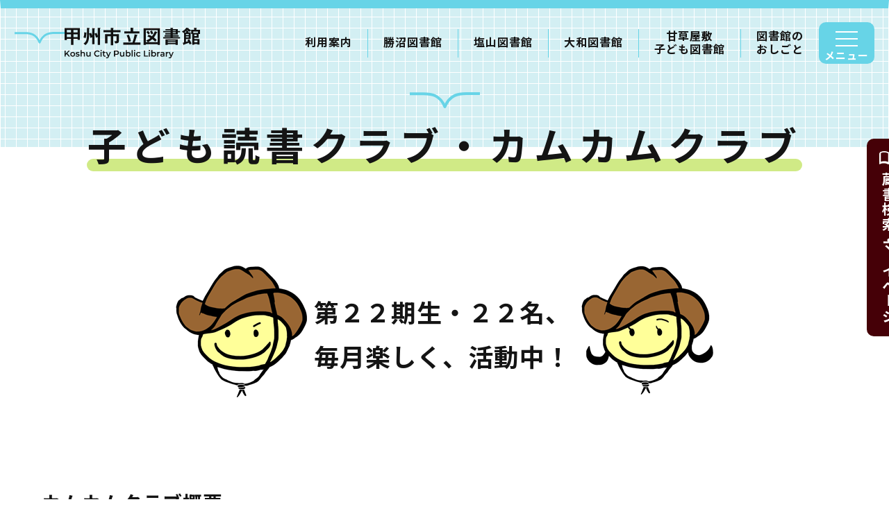

--- FILE ---
content_type: text/html; charset=UTF-8
request_url: https://www.lib-koshu.jp/about/lib_katsunuma/child_book_club/
body_size: 73843
content:
<!DOCTYPE HTML>
<html lang="ja">
	<head>
		<meta charset="UTF-8">
		<meta name="viewport" content="width=device-width">
		<meta name="format-detection" content="telephone=no">

		<link rel="preconnect" href="https://fonts.googleapis.com">
		<link rel="preconnect" href="https://fonts.gstatic.com" crossorigin>
		<link href="https://fonts.googleapis.com/css2?family=Montserrat:wght@600&family=Noto+Sans+JP:wght@400;700&family=Zen+Maru+Gothic:wght@700&display=swap" rel="stylesheet">
		
		<link rel="shortcut icon" href="https://www.lib-koshu.jp/wp/wp-content/themes/libkoshu/favicon.ico">
		
				<meta name='robots' content='index, follow, max-image-preview:large, max-snippet:-1, max-video-preview:-1' />
  <script>var ajaxUrl = 'https://www.lib-koshu.jp/wp/wp-admin/admin-ajax.php';</script>

	<!-- This site is optimized with the Yoast SEO plugin v26.8 - https://yoast.com/product/yoast-seo-wordpress/ -->
	<title>子ども読書クラブ・カムカムクラブ | 甲州市立図書館</title>
	<link rel="canonical" href="https://www.lib-koshu.jp/about/lib_katsunuma/child_book_club/" />
	<meta property="og:locale" content="ja_JP" />
	<meta property="og:type" content="article" />
	<meta property="og:title" content="子ども読書クラブ・カムカムクラブ | 甲州市立図書館" />
	<meta property="og:description" content="第２２期生・２２名、毎月楽しく、活動中！ カムカムクラブ概要 カムカムクラブは、読書アニマシオンをプログラムの中心にした小学校３・４年生のための読書クラブです。 アニマシオンとは？（読書へのアニマシオンページ） これまで [&hellip;]" />
	<meta property="og:url" content="https://www.lib-koshu.jp/about/lib_katsunuma/child_book_club/" />
	<meta property="og:site_name" content="甲州市立図書館" />
	<meta property="article:publisher" content="https://www.facebook.com/gakushu.koshu/" />
	<meta property="article:modified_time" content="2024-06-16T02:36:34+00:00" />
	<meta property="og:image" content="https://www.lib-koshu.jp/wp/wp-content/uploads/2024/02/comecomeclub_img_1.png" />
	<script type="application/ld+json" class="yoast-schema-graph">{"@context":"https://schema.org","@graph":[{"@type":"WebPage","@id":"https://www.lib-koshu.jp/about/lib_katsunuma/child_book_club/","url":"https://www.lib-koshu.jp/about/lib_katsunuma/child_book_club/","name":"子ども読書クラブ・カムカムクラブ | 甲州市立図書館","isPartOf":{"@id":"https://www.lib-koshu.jp/#website"},"primaryImageOfPage":{"@id":"https://www.lib-koshu.jp/about/lib_katsunuma/child_book_club/#primaryimage"},"image":{"@id":"https://www.lib-koshu.jp/about/lib_katsunuma/child_book_club/#primaryimage"},"thumbnailUrl":"https://www.lib-koshu.jp/wp/wp-content/uploads/2024/02/comecomeclub_img_1.png","datePublished":"2023-12-10T03:43:08+00:00","dateModified":"2024-06-16T02:36:34+00:00","breadcrumb":{"@id":"https://www.lib-koshu.jp/about/lib_katsunuma/child_book_club/#breadcrumb"},"inLanguage":"ja","potentialAction":[{"@type":"ReadAction","target":["https://www.lib-koshu.jp/about/lib_katsunuma/child_book_club/"]}]},{"@type":"ImageObject","inLanguage":"ja","@id":"https://www.lib-koshu.jp/about/lib_katsunuma/child_book_club/#primaryimage","url":"https://www.lib-koshu.jp/wp/wp-content/uploads/2024/02/comecomeclub_img_1.png","contentUrl":"https://www.lib-koshu.jp/wp/wp-content/uploads/2024/02/comecomeclub_img_1.png","width":205,"height":198},{"@type":"BreadcrumbList","@id":"https://www.lib-koshu.jp/about/lib_katsunuma/child_book_club/#breadcrumb","itemListElement":[{"@type":"ListItem","position":1,"name":"ホーム","item":"https://www.lib-koshu.jp/"},{"@type":"ListItem","position":2,"name":"甲州市立図書館について","item":"https://www.lib-koshu.jp/about/"},{"@type":"ListItem","position":3,"name":"勝沼図書館","item":"https://www.lib-koshu.jp/about/lib_katsunuma/"},{"@type":"ListItem","position":4,"name":"子ども読書クラブ・カムカムクラブ"}]},{"@type":"WebSite","@id":"https://www.lib-koshu.jp/#website","url":"https://www.lib-koshu.jp/","name":"甲州市立図書館 公式サイト","description":"甲州市立図書館（塩山図書館・勝沼図書館・大和図書館・甘草屋敷子ども図書館）の公式サイトです。本の検索やご利用状況の確認、図書館のイベント情報などを発信しています。","alternateName":"甲州市図書館","potentialAction":[{"@type":"SearchAction","target":{"@type":"EntryPoint","urlTemplate":"https://www.lib-koshu.jp/?s={search_term_string}"},"query-input":{"@type":"PropertyValueSpecification","valueRequired":true,"valueName":"search_term_string"}}],"inLanguage":"ja"}]}</script>
	<!-- / Yoast SEO plugin. -->


<style id='wp-img-auto-sizes-contain-inline-css' type='text/css'>
img:is([sizes=auto i],[sizes^="auto," i]){contain-intrinsic-size:3000px 1500px}
/*# sourceURL=wp-img-auto-sizes-contain-inline-css */
</style>
<link rel='stylesheet' id='wp-block-library-css' href='https://www.lib-koshu.jp/wp/wp-includes/css/dist/block-library/style.min.css?ver=6.9' type='text/css' media='all' />
<style id='wp-emoji-styles-inline-css' type='text/css'>

	img.wp-smiley, img.emoji {
		display: inline !important;
		border: none !important;
		box-shadow: none !important;
		height: 1em !important;
		width: 1em !important;
		margin: 0 0.07em !important;
		vertical-align: -0.1em !important;
		background: none !important;
		padding: 0 !important;
	}
/*# sourceURL=wp-emoji-styles-inline-css */
</style>
<style id='classic-theme-styles-inline-css' type='text/css'>
/*! This file is auto-generated */
.wp-block-button__link{color:#fff;background-color:#32373c;border-radius:9999px;box-shadow:none;text-decoration:none;padding:calc(.667em + 2px) calc(1.333em + 2px);font-size:1.125em}.wp-block-file__button{background:#32373c;color:#fff;text-decoration:none}
/*# sourceURL=/wp-includes/css/classic-themes.min.css */
</style>
<style id='global-styles-inline-css' type='text/css'>
:root{--wp--preset--aspect-ratio--square: 1;--wp--preset--aspect-ratio--4-3: 4/3;--wp--preset--aspect-ratio--3-4: 3/4;--wp--preset--aspect-ratio--3-2: 3/2;--wp--preset--aspect-ratio--2-3: 2/3;--wp--preset--aspect-ratio--16-9: 16/9;--wp--preset--aspect-ratio--9-16: 9/16;--wp--preset--color--black: #000000;--wp--preset--color--cyan-bluish-gray: #abb8c3;--wp--preset--color--white: #ffffff;--wp--preset--color--pale-pink: #f78da7;--wp--preset--color--vivid-red: #cf2e2e;--wp--preset--color--luminous-vivid-orange: #ff6900;--wp--preset--color--luminous-vivid-amber: #fcb900;--wp--preset--color--light-green-cyan: #7bdcb5;--wp--preset--color--vivid-green-cyan: #00d084;--wp--preset--color--pale-cyan-blue: #8ed1fc;--wp--preset--color--vivid-cyan-blue: #0693e3;--wp--preset--color--vivid-purple: #9b51e0;--wp--preset--gradient--vivid-cyan-blue-to-vivid-purple: linear-gradient(135deg,rgb(6,147,227) 0%,rgb(155,81,224) 100%);--wp--preset--gradient--light-green-cyan-to-vivid-green-cyan: linear-gradient(135deg,rgb(122,220,180) 0%,rgb(0,208,130) 100%);--wp--preset--gradient--luminous-vivid-amber-to-luminous-vivid-orange: linear-gradient(135deg,rgb(252,185,0) 0%,rgb(255,105,0) 100%);--wp--preset--gradient--luminous-vivid-orange-to-vivid-red: linear-gradient(135deg,rgb(255,105,0) 0%,rgb(207,46,46) 100%);--wp--preset--gradient--very-light-gray-to-cyan-bluish-gray: linear-gradient(135deg,rgb(238,238,238) 0%,rgb(169,184,195) 100%);--wp--preset--gradient--cool-to-warm-spectrum: linear-gradient(135deg,rgb(74,234,220) 0%,rgb(151,120,209) 20%,rgb(207,42,186) 40%,rgb(238,44,130) 60%,rgb(251,105,98) 80%,rgb(254,248,76) 100%);--wp--preset--gradient--blush-light-purple: linear-gradient(135deg,rgb(255,206,236) 0%,rgb(152,150,240) 100%);--wp--preset--gradient--blush-bordeaux: linear-gradient(135deg,rgb(254,205,165) 0%,rgb(254,45,45) 50%,rgb(107,0,62) 100%);--wp--preset--gradient--luminous-dusk: linear-gradient(135deg,rgb(255,203,112) 0%,rgb(199,81,192) 50%,rgb(65,88,208) 100%);--wp--preset--gradient--pale-ocean: linear-gradient(135deg,rgb(255,245,203) 0%,rgb(182,227,212) 50%,rgb(51,167,181) 100%);--wp--preset--gradient--electric-grass: linear-gradient(135deg,rgb(202,248,128) 0%,rgb(113,206,126) 100%);--wp--preset--gradient--midnight: linear-gradient(135deg,rgb(2,3,129) 0%,rgb(40,116,252) 100%);--wp--preset--font-size--small: 13px;--wp--preset--font-size--medium: 20px;--wp--preset--font-size--large: 36px;--wp--preset--font-size--x-large: 42px;--wp--preset--spacing--20: 0.44rem;--wp--preset--spacing--30: 0.67rem;--wp--preset--spacing--40: 1rem;--wp--preset--spacing--50: 1.5rem;--wp--preset--spacing--60: 2.25rem;--wp--preset--spacing--70: 3.38rem;--wp--preset--spacing--80: 5.06rem;--wp--preset--shadow--natural: 6px 6px 9px rgba(0, 0, 0, 0.2);--wp--preset--shadow--deep: 12px 12px 50px rgba(0, 0, 0, 0.4);--wp--preset--shadow--sharp: 6px 6px 0px rgba(0, 0, 0, 0.2);--wp--preset--shadow--outlined: 6px 6px 0px -3px rgb(255, 255, 255), 6px 6px rgb(0, 0, 0);--wp--preset--shadow--crisp: 6px 6px 0px rgb(0, 0, 0);}:where(.is-layout-flex){gap: 0.5em;}:where(.is-layout-grid){gap: 0.5em;}body .is-layout-flex{display: flex;}.is-layout-flex{flex-wrap: wrap;align-items: center;}.is-layout-flex > :is(*, div){margin: 0;}body .is-layout-grid{display: grid;}.is-layout-grid > :is(*, div){margin: 0;}:where(.wp-block-columns.is-layout-flex){gap: 2em;}:where(.wp-block-columns.is-layout-grid){gap: 2em;}:where(.wp-block-post-template.is-layout-flex){gap: 1.25em;}:where(.wp-block-post-template.is-layout-grid){gap: 1.25em;}.has-black-color{color: var(--wp--preset--color--black) !important;}.has-cyan-bluish-gray-color{color: var(--wp--preset--color--cyan-bluish-gray) !important;}.has-white-color{color: var(--wp--preset--color--white) !important;}.has-pale-pink-color{color: var(--wp--preset--color--pale-pink) !important;}.has-vivid-red-color{color: var(--wp--preset--color--vivid-red) !important;}.has-luminous-vivid-orange-color{color: var(--wp--preset--color--luminous-vivid-orange) !important;}.has-luminous-vivid-amber-color{color: var(--wp--preset--color--luminous-vivid-amber) !important;}.has-light-green-cyan-color{color: var(--wp--preset--color--light-green-cyan) !important;}.has-vivid-green-cyan-color{color: var(--wp--preset--color--vivid-green-cyan) !important;}.has-pale-cyan-blue-color{color: var(--wp--preset--color--pale-cyan-blue) !important;}.has-vivid-cyan-blue-color{color: var(--wp--preset--color--vivid-cyan-blue) !important;}.has-vivid-purple-color{color: var(--wp--preset--color--vivid-purple) !important;}.has-black-background-color{background-color: var(--wp--preset--color--black) !important;}.has-cyan-bluish-gray-background-color{background-color: var(--wp--preset--color--cyan-bluish-gray) !important;}.has-white-background-color{background-color: var(--wp--preset--color--white) !important;}.has-pale-pink-background-color{background-color: var(--wp--preset--color--pale-pink) !important;}.has-vivid-red-background-color{background-color: var(--wp--preset--color--vivid-red) !important;}.has-luminous-vivid-orange-background-color{background-color: var(--wp--preset--color--luminous-vivid-orange) !important;}.has-luminous-vivid-amber-background-color{background-color: var(--wp--preset--color--luminous-vivid-amber) !important;}.has-light-green-cyan-background-color{background-color: var(--wp--preset--color--light-green-cyan) !important;}.has-vivid-green-cyan-background-color{background-color: var(--wp--preset--color--vivid-green-cyan) !important;}.has-pale-cyan-blue-background-color{background-color: var(--wp--preset--color--pale-cyan-blue) !important;}.has-vivid-cyan-blue-background-color{background-color: var(--wp--preset--color--vivid-cyan-blue) !important;}.has-vivid-purple-background-color{background-color: var(--wp--preset--color--vivid-purple) !important;}.has-black-border-color{border-color: var(--wp--preset--color--black) !important;}.has-cyan-bluish-gray-border-color{border-color: var(--wp--preset--color--cyan-bluish-gray) !important;}.has-white-border-color{border-color: var(--wp--preset--color--white) !important;}.has-pale-pink-border-color{border-color: var(--wp--preset--color--pale-pink) !important;}.has-vivid-red-border-color{border-color: var(--wp--preset--color--vivid-red) !important;}.has-luminous-vivid-orange-border-color{border-color: var(--wp--preset--color--luminous-vivid-orange) !important;}.has-luminous-vivid-amber-border-color{border-color: var(--wp--preset--color--luminous-vivid-amber) !important;}.has-light-green-cyan-border-color{border-color: var(--wp--preset--color--light-green-cyan) !important;}.has-vivid-green-cyan-border-color{border-color: var(--wp--preset--color--vivid-green-cyan) !important;}.has-pale-cyan-blue-border-color{border-color: var(--wp--preset--color--pale-cyan-blue) !important;}.has-vivid-cyan-blue-border-color{border-color: var(--wp--preset--color--vivid-cyan-blue) !important;}.has-vivid-purple-border-color{border-color: var(--wp--preset--color--vivid-purple) !important;}.has-vivid-cyan-blue-to-vivid-purple-gradient-background{background: var(--wp--preset--gradient--vivid-cyan-blue-to-vivid-purple) !important;}.has-light-green-cyan-to-vivid-green-cyan-gradient-background{background: var(--wp--preset--gradient--light-green-cyan-to-vivid-green-cyan) !important;}.has-luminous-vivid-amber-to-luminous-vivid-orange-gradient-background{background: var(--wp--preset--gradient--luminous-vivid-amber-to-luminous-vivid-orange) !important;}.has-luminous-vivid-orange-to-vivid-red-gradient-background{background: var(--wp--preset--gradient--luminous-vivid-orange-to-vivid-red) !important;}.has-very-light-gray-to-cyan-bluish-gray-gradient-background{background: var(--wp--preset--gradient--very-light-gray-to-cyan-bluish-gray) !important;}.has-cool-to-warm-spectrum-gradient-background{background: var(--wp--preset--gradient--cool-to-warm-spectrum) !important;}.has-blush-light-purple-gradient-background{background: var(--wp--preset--gradient--blush-light-purple) !important;}.has-blush-bordeaux-gradient-background{background: var(--wp--preset--gradient--blush-bordeaux) !important;}.has-luminous-dusk-gradient-background{background: var(--wp--preset--gradient--luminous-dusk) !important;}.has-pale-ocean-gradient-background{background: var(--wp--preset--gradient--pale-ocean) !important;}.has-electric-grass-gradient-background{background: var(--wp--preset--gradient--electric-grass) !important;}.has-midnight-gradient-background{background: var(--wp--preset--gradient--midnight) !important;}.has-small-font-size{font-size: var(--wp--preset--font-size--small) !important;}.has-medium-font-size{font-size: var(--wp--preset--font-size--medium) !important;}.has-large-font-size{font-size: var(--wp--preset--font-size--large) !important;}.has-x-large-font-size{font-size: var(--wp--preset--font-size--x-large) !important;}
:where(.wp-block-post-template.is-layout-flex){gap: 1.25em;}:where(.wp-block-post-template.is-layout-grid){gap: 1.25em;}
:where(.wp-block-term-template.is-layout-flex){gap: 1.25em;}:where(.wp-block-term-template.is-layout-grid){gap: 1.25em;}
:where(.wp-block-columns.is-layout-flex){gap: 2em;}:where(.wp-block-columns.is-layout-grid){gap: 2em;}
:root :where(.wp-block-pullquote){font-size: 1.5em;line-height: 1.6;}
/*# sourceURL=global-styles-inline-css */
</style>
<link rel='stylesheet' id='destyle-css' href='https://cdn.jsdelivr.net/npm/destyle.css@1.0.15/destyle.css?ver=1.0.15' type='text/css' media='all' />
<link rel='stylesheet' id='swiper-css' href='https://cdn.jsdelivr.net/npm/swiper@8/swiper-bundle.min.css?ver=8' type='text/css' media='all' />
<link rel='stylesheet' id='lity-css' href='https://cdnjs.cloudflare.com/ajax/libs/lity/1.6.6/lity.css?ver=1.6.6' type='text/css' media='all' />
<link rel='stylesheet' id='post-style-css' href='https://www.lib-koshu.jp/wp/wp-content/themes/libkoshu/css/post.css' type='text/css' media='all' />
<link rel='stylesheet' id='main-style-css' href='https://www.lib-koshu.jp/wp/wp-content/themes/libkoshu/css/style.css?ver=1' type='text/css' media='all' />
<link rel='stylesheet' id='fancybox-css' href='https://www.lib-koshu.jp/wp/wp-content/plugins/easy-fancybox/fancybox/1.5.4/jquery.fancybox.min.css?ver=6.9' type='text/css' media='screen' />
<script type="text/javascript" src="https://www.lib-koshu.jp/wp/wp-includes/js/jquery/jquery.min.js?ver=3.7.1" id="jquery-core-js"></script>
<script type="text/javascript" src="https://www.lib-koshu.jp/wp/wp-includes/js/jquery/jquery-migrate.min.js?ver=3.4.1" id="jquery-migrate-js"></script>
		
		<!-- Google tag (gtag.js) -->
		<script async src="https://www.googletagmanager.com/gtag/js?id=G-18HSEFCT7K"></script>
		<script>
		  window.dataLayer = window.dataLayer || [];
		  function gtag(){dataLayer.push(arguments);}
		  gtag('js', new Date());

		  gtag('config', 'G-18HSEFCT7K');
		</script>
		<style>
			img{
				height:auto;
			}
		</style>
	</head>
	<body id="child_book_club" class="low">
						<header class="header bglow">
			<div class="wrap">
				<div class="header__inner">
					<a href="https://www.lib-koshu.jp/" class="header__logo__wrap">
						<img src="https://www.lib-koshu.jp/wp/wp-content/themes/libkoshu/img/common/logo_mark.svg" alt="甲州市立図書館" width="72" height="14">
						<h1 class="header__logo">
							<span class="header__logo__jp">
								<img src="https://www.lib-koshu.jp/wp/wp-content/themes/libkoshu/img/common/logo_jp.svg" alt="甲州市立図書館" width="195" height="26">
							</span>
							<span class="header__logo__en">
								<img src="https://www.lib-koshu.jp/wp/wp-content/themes/libkoshu/img/common/logo_en.svg" alt="Koshu City Public Library" width="157" height="12">
							</span>
						</h1>
					</a>
					<div class="header__nav__wrap">
						<ul class="header__nav">
							<li class="header__nav__item">
								<a href="https://www.lib-koshu.jp/guide/">利用案内</a>
							</li>
							<li class="header__nav__item">
								<a href="https://www.lib-koshu.jp/about/lib_katsunuma/">勝沼図書館</a>
							</li>
							<li class="header__nav__item">
								<a href="https://www.lib-koshu.jp/about/lib_enzan/">塩山図書館</a>
							</li>
							<li class="header__nav__item">
								<a href="https://www.lib-koshu.jp/about/lib_yamato/">大和図書館</a>
							</li>
							<li class="header__nav__item">
								<a href="https://www.lib-koshu.jp/about/lib_kanzo/">甘草屋敷<br>子ども図書館</a>
							</li>
							<li class="header__nav__item">
								<a href="https://www.lib-koshu.jp/libwork/">図書館の<br>おしごと</a>
							</li>
						</ul>
						<div class="spmenu close">
							<span></span>
							<span></span>
							<span></span>
							<p class="spmenu__text">
								メニュー
							</p>
						</div>
					</div>
				</div>
			</div>
		</header>
		<main class="main">
<div class="wrap pageTitleWrap">
	<div class="pageTitle">
		<h1 class="pageTitle__header h1">
			子ども読書クラブ・カムカムクラブ		</h1>
	</div>
</div>

<div class="content">
	<div class="wrap">
<section class="postEntry">

<div class="wp-block-group comeTtl is-horizontal is-content-justification-center is-nowrap is-layout-flex wp-container-core-group-is-layout-c1dfda1e wp-block-group-is-layout-flex">
<figure class="wp-block-image size-full"><img decoding="async" width="205" height="198" src="https://www.lib-koshu.jp/wp/wp-content/uploads/2024/02/comecomeclub_img_1.png" alt="" class="wp-image-982"/></figure>



<p class="has-large-font-size"><strong>第２２期生・２２名、</strong><br><strong>毎月楽しく、活動中！</strong></p>



<figure class="wp-block-image size-full"><img decoding="async" width="212" height="195" src="https://www.lib-koshu.jp/wp/wp-content/uploads/2024/02/comecomeclub_img_2.png" alt="" class="wp-image-984"/></figure>
</div>



<style>
@media screen and (max-width: 600px){
.comeTtl{
flex-wrap:wrap!important;
}
.comeTtl p{
order:1;
width:100%;
font-size:22px!important;
}
.comeTtl figure:nth-of-type(1){
order:2;
width:35%;
margin-bottom:0;
}
.comeTtl figure:nth-of-type(2){
order:3;
width:35%;
margin-bottom:0;
}

}
</style>



<h3 class="wp-block-heading">カムカムクラブ概要</h3>



<ul class="wp-block-list">
<li><strong>2003年発足</strong><br>会員制子ども読書クラブ</li>



<li><strong>活動期間</strong><br>1年間毎入替制</li>



<li><strong>活動日</strong><br>毎月1回・土曜日の午後（予定）</li>



<li><strong>活動内容</strong><br>読書アニマシオンおよび地域学習など</li>



<li><strong>募集対象</strong><br>4月から小学校3・4年生になる児童</li>



<li><strong>定員</strong><br>20名（定員になりしだい締め切ります）</li>



<li><strong>参加費用</strong><br>クラブ費　年3,000円（図書購入費・保険代・活動雑費を含む）<br>※最後に記念品として本をプレゼントいたします。</li>
</ul>



<p>カムカムクラブは、読書アニマシオンをプログラムの中心にした<br>小学校３・４年生のための読書クラブです。</p>



<p class="has-text-align-right"><a href="https://www.lib-koshu.jp/animacion/">アニマシオンとは？（読書へのアニマシオンページ）</a></p>



<figure class="wp-block-gallery has-nested-images columns-default is-cropped wp-block-gallery-1 is-layout-flex wp-block-gallery-is-layout-flex">
<figure class="wp-block-image size-large"><a href="https://www.lib-koshu.jp/wp/wp-content/uploads/2024/02/katsunuma_comecomeclub_1-scaled.jpg" target="_blank" rel="noopener"><img fetchpriority="high" decoding="async" width="1024" height="768" data-id="879" src="https://www.lib-koshu.jp/wp/wp-content/uploads/2024/02/katsunuma_comecomeclub_1-1024x768.jpg" alt="" class="wp-image-879" srcset="https://www.lib-koshu.jp/wp/wp-content/uploads/2024/02/katsunuma_comecomeclub_1-1024x768.jpg 1024w, https://www.lib-koshu.jp/wp/wp-content/uploads/2024/02/katsunuma_comecomeclub_1-300x225.jpg 300w, https://www.lib-koshu.jp/wp/wp-content/uploads/2024/02/katsunuma_comecomeclub_1-768x576.jpg 768w, https://www.lib-koshu.jp/wp/wp-content/uploads/2024/02/katsunuma_comecomeclub_1-1536x1152.jpg 1536w, https://www.lib-koshu.jp/wp/wp-content/uploads/2024/02/katsunuma_comecomeclub_1-2048x1536.jpg 2048w" sizes="(max-width: 1024px) 100vw, 1024px" /></a><figcaption class="wp-element-caption">カムカムフェスタでは『和菓子処・かむかむ堂』を運営</figcaption></figure>



<figure class="wp-block-image size-large"><a href="https://www.lib-koshu.jp/wp/wp-content/uploads/2024/02/katsunuma_comecomeclub_2-scaled.jpg" target="_blank" rel="noopener"><img loading="lazy" decoding="async" width="1024" height="768" data-id="882" src="https://www.lib-koshu.jp/wp/wp-content/uploads/2024/02/katsunuma_comecomeclub_2-1024x768.jpg" alt="" class="wp-image-882" srcset="https://www.lib-koshu.jp/wp/wp-content/uploads/2024/02/katsunuma_comecomeclub_2-1024x768.jpg 1024w, https://www.lib-koshu.jp/wp/wp-content/uploads/2024/02/katsunuma_comecomeclub_2-300x225.jpg 300w, https://www.lib-koshu.jp/wp/wp-content/uploads/2024/02/katsunuma_comecomeclub_2-768x576.jpg 768w, https://www.lib-koshu.jp/wp/wp-content/uploads/2024/02/katsunuma_comecomeclub_2-1536x1152.jpg 1536w, https://www.lib-koshu.jp/wp/wp-content/uploads/2024/02/katsunuma_comecomeclub_2-2048x1536.jpg 2048w" sizes="auto, (max-width: 1024px) 100vw, 1024px" /></a><figcaption class="wp-element-caption">「地域」を知る活動もしています</figcaption></figure>
</figure>



<p>これまで参加した児童は３００名以上！<br><strong>読書の楽しさ</strong>、<strong>感動を会員の子どもたちが共有</strong>しながら、地域の歴史学習や、プログラミング、ワークショップ、イベントの自主運営などを通して<strong>『自ら学ぶ子を育てる』</strong>ことをねらいとし、毎年活動しています。</p>



<h2 class="wp-block-heading">2023年度年間活動</h2>



<p class="has-text-align-right">(※毎月アニマシオンは必須)</p>



<div class="wp-block-media-text has-media-on-the-right is-stacked-on-mobile"><div class="wp-block-media-text__content">
<p><strong>４月</strong>　　自己紹介・iPad使用名刺作成<br><strong>５月</strong>　　市内図書館バスツアー<br><strong>６月</strong>　　季節の行事・七夕飾り作成<br><strong>７月</strong>　　POP作成・フェスタ土産作成<br><strong>８月</strong>　　図書館探検隊(司書体験)<br><strong>９月</strong>　　フェスタ・ブース運営準備<br><strong>１０月</strong>　フェスタ準備・DVD撮影<br><strong>１１月</strong>　カムカムフェスタ・ブース運営<br>　　　　市内探検・デジタルライブラリー撮影<br><strong>１２月</strong>　カムカムクッキング<br><strong>１月</strong>　　ALTとの英語でアニマシオン<br><strong>２月</strong>　　カムカム工作<br><strong>３月</strong>　　カムカム作成カルタ大会<br>　　　　修了式</p>
</div><figure class="wp-block-media-text__media"><a href="https://www.lib-koshu.jp/wp/wp-content/uploads/2024/02/IMG_7274.jpg" target="_blank" rel="noreferrer noopener"><img loading="lazy" decoding="async" width="1024" height="607" src="https://www.lib-koshu.jp/wp/wp-content/uploads/2024/02/IMG_7274-1024x607.jpg" alt="" class="wp-image-1212 size-full" srcset="https://www.lib-koshu.jp/wp/wp-content/uploads/2024/02/IMG_7274-1024x607.jpg 1024w, https://www.lib-koshu.jp/wp/wp-content/uploads/2024/02/IMG_7274-300x178.jpg 300w, https://www.lib-koshu.jp/wp/wp-content/uploads/2024/02/IMG_7274-768x455.jpg 768w, https://www.lib-koshu.jp/wp/wp-content/uploads/2024/02/IMG_7274-1536x911.jpg 1536w, https://www.lib-koshu.jp/wp/wp-content/uploads/2024/02/IMG_7274-2048x1215.jpg 2048w" sizes="auto, (max-width: 1024px) 100vw, 1024px" /></a></figure></div>



<figure class="wp-block-gallery has-nested-images columns-default is-cropped wp-block-gallery-2 is-layout-flex wp-block-gallery-is-layout-flex">
<figure class="wp-block-image size-large"><a href="https://www.lib-koshu.jp/wp/wp-content/uploads/2024/02/katsunuma_comecomeclub_3-scaled.jpg" target="_blank" rel="noopener"><img loading="lazy" decoding="async" width="1024" height="768" data-id="878" src="https://www.lib-koshu.jp/wp/wp-content/uploads/2024/02/katsunuma_comecomeclub_3-1024x768.jpg" alt="" class="wp-image-878" srcset="https://www.lib-koshu.jp/wp/wp-content/uploads/2024/02/katsunuma_comecomeclub_3-1024x768.jpg 1024w, https://www.lib-koshu.jp/wp/wp-content/uploads/2024/02/katsunuma_comecomeclub_3-300x225.jpg 300w, https://www.lib-koshu.jp/wp/wp-content/uploads/2024/02/katsunuma_comecomeclub_3-768x576.jpg 768w, https://www.lib-koshu.jp/wp/wp-content/uploads/2024/02/katsunuma_comecomeclub_3-1536x1152.jpg 1536w, https://www.lib-koshu.jp/wp/wp-content/uploads/2024/02/katsunuma_comecomeclub_3-2048x1536.jpg 2048w" sizes="auto, (max-width: 1024px) 100vw, 1024px" /></a><figcaption class="wp-element-caption">アニマシオンではグループで考える、答えをだすことも！</figcaption></figure>



<figure class="wp-block-image size-large"><a href="https://www.lib-koshu.jp/wp/wp-content/uploads/2024/02/katsunuma_comecomeclub_4-scaled.jpg" target="_blank" rel="noopener"><img loading="lazy" decoding="async" width="1024" height="768" data-id="880" src="https://www.lib-koshu.jp/wp/wp-content/uploads/2024/02/katsunuma_comecomeclub_4-1024x768.jpg" alt="" class="wp-image-880" srcset="https://www.lib-koshu.jp/wp/wp-content/uploads/2024/02/katsunuma_comecomeclub_4-1024x768.jpg 1024w, https://www.lib-koshu.jp/wp/wp-content/uploads/2024/02/katsunuma_comecomeclub_4-300x225.jpg 300w, https://www.lib-koshu.jp/wp/wp-content/uploads/2024/02/katsunuma_comecomeclub_4-768x576.jpg 768w, https://www.lib-koshu.jp/wp/wp-content/uploads/2024/02/katsunuma_comecomeclub_4-1536x1152.jpg 1536w, https://www.lib-koshu.jp/wp/wp-content/uploads/2024/02/katsunuma_comecomeclub_4-2048x1536.jpg 2048w" sizes="auto, (max-width: 1024px) 100vw, 1024px" /></a></figure>
</figure>



<figure class="wp-block-gallery has-nested-images columns-2 is-cropped wp-block-gallery-3 is-layout-flex wp-block-gallery-is-layout-flex">
<figure class="wp-block-image size-large is-style-default"><img loading="lazy" decoding="async" width="1024" height="768" data-id="1395" src="https://www.lib-koshu.jp/wp/wp-content/uploads/2024/02/IMG_0288-1024x768.jpg" alt="" class="wp-image-1395" srcset="https://www.lib-koshu.jp/wp/wp-content/uploads/2024/02/IMG_0288-1024x768.jpg 1024w, https://www.lib-koshu.jp/wp/wp-content/uploads/2024/02/IMG_0288-320x240.jpg 320w, https://www.lib-koshu.jp/wp/wp-content/uploads/2024/02/IMG_0288-768x576.jpg 768w, https://www.lib-koshu.jp/wp/wp-content/uploads/2024/02/IMG_0288-1536x1152.jpg 1536w, https://www.lib-koshu.jp/wp/wp-content/uploads/2024/02/IMG_0288-2048x1536.jpg 2048w" sizes="auto, (max-width: 1024px) 100vw, 1024px" /><figcaption class="wp-element-caption">発表は何だったっけ？</figcaption></figure>



<figure class="wp-block-image size-large"><img loading="lazy" decoding="async" width="1024" height="768" data-id="1394" src="https://www.lib-koshu.jp/wp/wp-content/uploads/2024/02/CIMG4709-1024x768.jpg" alt="" class="wp-image-1394" srcset="https://www.lib-koshu.jp/wp/wp-content/uploads/2024/02/CIMG4709-1024x768.jpg 1024w, https://www.lib-koshu.jp/wp/wp-content/uploads/2024/02/CIMG4709-320x240.jpg 320w, https://www.lib-koshu.jp/wp/wp-content/uploads/2024/02/CIMG4709-768x576.jpg 768w, https://www.lib-koshu.jp/wp/wp-content/uploads/2024/02/CIMG4709-1536x1152.jpg 1536w, https://www.lib-koshu.jp/wp/wp-content/uploads/2024/02/CIMG4709.jpg 2048w" sizes="auto, (max-width: 1024px) 100vw, 1024px" /><figcaption class="wp-element-caption">みんなの前で発表するのは自信につながる！</figcaption></figure>



<figure class="wp-block-image size-large"><img loading="lazy" decoding="async" width="1024" height="768" data-id="1391" src="https://www.lib-koshu.jp/wp/wp-content/uploads/2024/02/IMG_0797-1024x768.jpg" alt="" class="wp-image-1391" srcset="https://www.lib-koshu.jp/wp/wp-content/uploads/2024/02/IMG_0797-1024x768.jpg 1024w, https://www.lib-koshu.jp/wp/wp-content/uploads/2024/02/IMG_0797-320x240.jpg 320w, https://www.lib-koshu.jp/wp/wp-content/uploads/2024/02/IMG_0797-768x576.jpg 768w, https://www.lib-koshu.jp/wp/wp-content/uploads/2024/02/IMG_0797-1536x1152.jpg 1536w, https://www.lib-koshu.jp/wp/wp-content/uploads/2024/02/IMG_0797-2048x1536.jpg 2048w" sizes="auto, (max-width: 1024px) 100vw, 1024px" /><figcaption class="wp-element-caption">ポップの作成も活動のひとつ</figcaption></figure>



<figure class="wp-block-image size-large"><img loading="lazy" decoding="async" width="1024" height="792" data-id="1392" src="https://www.lib-koshu.jp/wp/wp-content/uploads/2024/02/CIMG3145-1024x792.jpg" alt="" class="wp-image-1392" srcset="https://www.lib-koshu.jp/wp/wp-content/uploads/2024/02/CIMG3145-1024x792.jpg 1024w, https://www.lib-koshu.jp/wp/wp-content/uploads/2024/02/CIMG3145-320x247.jpg 320w, https://www.lib-koshu.jp/wp/wp-content/uploads/2024/02/CIMG3145-768x594.jpg 768w, https://www.lib-koshu.jp/wp/wp-content/uploads/2024/02/CIMG3145-1536x1188.jpg 1536w, https://www.lib-koshu.jp/wp/wp-content/uploads/2024/02/CIMG3145.jpg 1575w" sizes="auto, (max-width: 1024px) 100vw, 1024px" /><figcaption class="wp-element-caption">「私たちのグループは…」</figcaption></figure>
</figure>



<hr class="wp-block-separator has-alpha-channel-opacity"/>



<h2 class="wp-block-heading">『想像力』『発見力』『解決力』『読解力』<br>子どもたちが活動の中で得るものは無限大！</h2>



<p>子どもたちは図書館の本を通して様々なものに出会い、吸収していきます。<br><strong>「想像力」「発見力」「解決力」「読解力」</strong>、それらを身に付ける子どもの能力は無限大であり、その活動のメインになっている読書へのアニマシオンでは、友達と同じ本を読み、作戦と呼ばれる遊びを通し、想いを共有し発表することにより、学校とは違う環境の中で、自分の言葉で意思表示ができるようになっていくのです。<br>活動での共有体験が増えることにより、子どもたち同士の仲間を思いやる心が自然と育っていく過程も<strong>『心を育てる』</strong>部分です。</p>



<p>2021年（令和3年）にはこの活動が認められ、公共図書館としては初の博報賞を受賞しました。</p>



<figure class="wp-block-gallery has-nested-images columns-default is-cropped wp-block-gallery-4 is-layout-flex wp-block-gallery-is-layout-flex">
<figure class="wp-block-image size-large"><a href="https://www.lib-koshu.jp/wp/wp-content/uploads/2024/02/katsunuma_comecomeclub_5-scaled.jpg" target="_blank" rel="noopener"><img loading="lazy" decoding="async" width="1024" height="768" data-id="881" src="https://www.lib-koshu.jp/wp/wp-content/uploads/2024/02/katsunuma_comecomeclub_5-1024x768.jpg" alt="" class="wp-image-881" srcset="https://www.lib-koshu.jp/wp/wp-content/uploads/2024/02/katsunuma_comecomeclub_5-1024x768.jpg 1024w, https://www.lib-koshu.jp/wp/wp-content/uploads/2024/02/katsunuma_comecomeclub_5-300x225.jpg 300w, https://www.lib-koshu.jp/wp/wp-content/uploads/2024/02/katsunuma_comecomeclub_5-768x576.jpg 768w, https://www.lib-koshu.jp/wp/wp-content/uploads/2024/02/katsunuma_comecomeclub_5-1536x1152.jpg 1536w, https://www.lib-koshu.jp/wp/wp-content/uploads/2024/02/katsunuma_comecomeclub_5-2048x1536.jpg 2048w" sizes="auto, (max-width: 1024px) 100vw, 1024px" /></a><figcaption class="wp-element-caption">カードに書かれた本の文章を、正しく並べていく作戦</figcaption></figure>



<figure class="wp-block-image size-large"><a href="https://www.lib-koshu.jp/wp/wp-content/uploads/2024/02/katsunuma_comecomeclub_6.jpg" target="_blank" rel="noopener"><img loading="lazy" decoding="async" width="1024" height="768" data-id="996" src="https://www.lib-koshu.jp/wp/wp-content/uploads/2024/02/katsunuma_comecomeclub_6-1024x768.jpg" alt="" class="wp-image-996" srcset="https://www.lib-koshu.jp/wp/wp-content/uploads/2024/02/katsunuma_comecomeclub_6-1024x768.jpg 1024w, https://www.lib-koshu.jp/wp/wp-content/uploads/2024/02/katsunuma_comecomeclub_6-300x225.jpg 300w, https://www.lib-koshu.jp/wp/wp-content/uploads/2024/02/katsunuma_comecomeclub_6-768x576.jpg 768w, https://www.lib-koshu.jp/wp/wp-content/uploads/2024/02/katsunuma_comecomeclub_6-1536x1152.jpg 1536w, https://www.lib-koshu.jp/wp/wp-content/uploads/2024/02/katsunuma_comecomeclub_6.jpg 2048w" sizes="auto, (max-width: 1024px) 100vw, 1024px" /></a><figcaption class="wp-element-caption">カムカムクッキングは本の中に出てきたお菓子づくり</figcaption></figure>
</figure>



<h3 class="wp-block-heading">『かむかむくらぶつうしん』　※バックナンバー</h3>



<ul class="wp-block-list">
<li><a href="/wp/wp-content/uploads/2024/02/2018.pdf" target="_blank" rel="noreferrer noopener">2018年度（平成30年度）</a></li>



<li><a href="/wp/wp-content/uploads/2024/02/2019.pdf" target="_blank" rel="noreferrer noopener">2019年度（平成31年/令和元年度）</a></li>



<li><a href="/wp/wp-content/uploads/2024/02/2020.pdf" target="_blank" rel="noreferrer noopener">2020年度（令和2年度）</a></li>



<li><a href="/wp/wp-content/uploads/2024/02/2021.pdf" target="_blank" rel="noreferrer noopener">2021年度（令和3年度）</a></li>



<li><a href="/wp/wp-content/uploads/2024/02/2022.pdf" target="_blank" rel="noreferrer noopener">2022年度（令和4年度）</a></li>



<li><a href="https://www.lib-koshu.jp/wp/wp-content/uploads/2024/06/2023.pdf">2023年度（令和5年度）</a></li>
</ul>



<figure class="wp-block-gallery has-nested-images columns-default is-cropped wp-block-gallery-5 is-layout-flex wp-block-gallery-is-layout-flex">
<figure class="wp-block-image size-large"><a href="https://www.lib-koshu.jp/wp/wp-content/uploads/2024/02/katsunuma_comecomeclub_7-scaled.jpg" target="_blank" rel="noopener"><img loading="lazy" decoding="async" width="1024" height="768" data-id="994" src="https://www.lib-koshu.jp/wp/wp-content/uploads/2024/02/katsunuma_comecomeclub_7-1024x768.jpg" alt="" class="wp-image-994" srcset="https://www.lib-koshu.jp/wp/wp-content/uploads/2024/02/katsunuma_comecomeclub_7-1024x768.jpg 1024w, https://www.lib-koshu.jp/wp/wp-content/uploads/2024/02/katsunuma_comecomeclub_7-300x225.jpg 300w, https://www.lib-koshu.jp/wp/wp-content/uploads/2024/02/katsunuma_comecomeclub_7-768x576.jpg 768w, https://www.lib-koshu.jp/wp/wp-content/uploads/2024/02/katsunuma_comecomeclub_7-1536x1152.jpg 1536w, https://www.lib-koshu.jp/wp/wp-content/uploads/2024/02/katsunuma_comecomeclub_7-2048x1536.jpg 2048w" sizes="auto, (max-width: 1024px) 100vw, 1024px" /></a><figcaption class="wp-element-caption">撮影・カンペだし・演者、すべて子どもたちが行いました</figcaption></figure>



<figure class="wp-block-image size-large"><a href="https://www.lib-koshu.jp/wp/wp-content/uploads/2024/02/katsunuma_comecomeclub_8-scaled.jpg" target="_blank" rel="noopener"><img loading="lazy" decoding="async" width="1024" height="771" data-id="995" src="https://www.lib-koshu.jp/wp/wp-content/uploads/2024/02/katsunuma_comecomeclub_8-1024x771.jpg" alt="" class="wp-image-995" srcset="https://www.lib-koshu.jp/wp/wp-content/uploads/2024/02/katsunuma_comecomeclub_8-1024x771.jpg 1024w, https://www.lib-koshu.jp/wp/wp-content/uploads/2024/02/katsunuma_comecomeclub_8-300x226.jpg 300w, https://www.lib-koshu.jp/wp/wp-content/uploads/2024/02/katsunuma_comecomeclub_8-768x578.jpg 768w, https://www.lib-koshu.jp/wp/wp-content/uploads/2024/02/katsunuma_comecomeclub_8-1536x1157.jpg 1536w, https://www.lib-koshu.jp/wp/wp-content/uploads/2024/02/katsunuma_comecomeclub_8-2048x1542.jpg 2048w" sizes="auto, (max-width: 1024px) 100vw, 1024px" /></a><figcaption class="wp-element-caption">ALTの先生と、英語でアニマシオン！</figcaption></figure>
</figure>



<h3 class="wp-block-heading">子供たちが紹介する甲州市の構成文化財</h3>



<p>ワイン文化日本遺産協議会による「日本ワイン１４０年史リレー講座」に、カムカムクラブの子どもたちが<strong>講師として</strong>出演しました。<br>地域学習、知的探求の活動をもとにした学習内容を発表、、、というような構成になっています。</p>



<figure class="wp-block-embed is-type-video is-provider-youtube wp-block-embed-youtube wp-embed-aspect-16-9 wp-has-aspect-ratio"><div class="wp-block-embed__wrapper">
<iframe loading="lazy" title="第１２回　日本ワイン１４０年史リレー講座「子供たちが紹介する甲州市の構成文化財」" width="500" height="281" src="https://www.youtube.com/embed/-A9OOHJQ7jU?feature=oembed" frameborder="0" allow="accelerometer; autoplay; clipboard-write; encrypted-media; gyroscope; picture-in-picture; web-share" referrerpolicy="strict-origin-when-cross-origin" allowfullscreen></iframe>
</div></figure>
</section>
			<style>
				section.postEntry{
					padding-bottom: 40px;
					border-bottom: 1px dashed #67d4e7;
				}
			</style>
			<div id="library" style="margin-top:100px;">
				<div class="feature">
					<h2 class="feature__head h2 wf__notoB">
						<a href="https://www.lib-koshu.jp/about/lib_katsunuma/">勝沼図書館</a>の特色
					</h2>
								<div class="feature__link mb140">
						<ul class="feature__link__list">
										<li class="feature__link__item">
								<a href="https://www.lib-koshu.jp/about/lib_katsunuma/wine_exhibition/">
									ぶどうとワインの資料展																	</a>
							</li>
										<li class="feature__link__item">
								<a href="https://www.lib-koshu.jp/about/lib_katsunuma/wine_exhibition_plan/">
									ぶどうとワインの資料展<br />
連動企画																	</a>
							</li>
										<li class="feature__link__item">
								<a href="https://www.lib-koshu.jp/about/lib_katsunuma/collections/">
									特色ある収集資料																	</a>
							</li>
										<li class="feature__link__item">
								<a href="https://www.lib-koshu.jp/about/lib_katsunuma/child_book_club/">
									子ども読書クラブ<br />
カムカムクラブ																	</a>
							</li>
										<li class="feature__link__item">
								<a href="https://www.lib-koshu.jp/about/lib_katsunuma/sign_language/">
									まーの・あ・まーの<br />
（手話のお話会）																	</a>
							</li>
										<li class="feature__link__item">
								<a href="https://www.lib-koshu.jp/about/lib_katsunuma/volunteer/">
									図書館ボランティア<br />
ティンカーベル																	</a>
							</li>
										<li class="feature__link__item">
								<a href="https://www.lib-koshu.jp/about/lib_katsunuma/club52/">
									『カムカムクラブ』<br />
第52回博報賞受賞<br />
																	</a>
							</li>
										<li class="feature__link__item">
								<a href="https://www.lib-koshu.jp/about/lib_katsunuma/loy2018/">
									ライブラリーオブザイヤー2018最優秀賞＆オーディエンス賞のW受賞																	</a>
							</li>
									</ul>
					</div>
				</div>
			
		</div>
</div>
		</main>
		<footer class="footer">
			<div class="wrap">
				<div class="footer__logo">
					<a href="https://www.lib-koshu.jp/">
						<img src="https://www.lib-koshu.jp/wp/wp-content/themes/libkoshu/img/common/logo_mark.svg" alt="甲州市立図書館" width="100" height="19">
						<span class="footer__logo__jp">
							<img src="https://www.lib-koshu.jp/wp/wp-content/themes/libkoshu/img/common/logo_jp.svg" alt="甲州市立図書館" width="274" height="36">
						</span>
						<span class="footer__logo__en">
							<img src="https://www.lib-koshu.jp/wp/wp-content/themes/libkoshu/img/common/logo_en.svg" alt="Koshu City Public Library" width="219" height="17">
						</span>
					</a>
				</div>
				<div class="footer__link">
					<ul class="footer__link__list">
						<li class="footer__link__item">
							<a href="https://www.lib-koshu.jp/sitemap/">サイトマップ</a>
						</li>
						<li class="footer__link__item">
							<a href="https://www.lib-koshu.jp/sponsor/">スポンサー企業</a>
						</li>
						<li class="footer__link__item">
							<a href="https://www.lib-koshu.jp/links/">リンク集</a>
						</li>
						<li class="footer__link__item pdf">
							<style>
								.footer__link__item.pdf a::after{
									content:none;
								}
							</style>
							<a href="/wp/wp-content/uploads/2026/01/map_koshu_lib.pdf" target="_blank" style="margin-top: -8px;">地図PDF<svg id="pdfIcon" xmlns="http://www.w3.org/2000/svg" viewBox="0 0 20.92 25.71"><defs><style>#pdfIcon{top:0;}#pdfIcon .cls-1{fill:#000;stroke-width:0px;}</style></defs><g id="pdfIcon"><g id="pdfIcon"><path id="pdfIcon" class="cls-1" d="m16.6,0H7.4l-.47.47L.47,6.93l-.47.47v14c0,2.38,1.93,4.31,4.31,4.31h12.29c2.38,0,4.31-1.93,4.31-4.31V4.31c0-2.38-1.93-4.31-4.31-4.31Zm2.71,21.39c0,1.5-1.21,2.71-2.71,2.71H4.31c-1.5,0-2.71-1.21-2.71-2.71h0v-13.33h4.2c1.25,0,2.26-1.01,2.26-2.26V1.6h8.54c1.5,0,2.71,1.21,2.71,2.71h0s0,17.08,0,17.08Z"></path><path id="pdfIcon" class="cls-1" d="m6.24,12.69h-1.43c-.23-.01-.42.16-.44.38,0,.02,0,.04,0,.06v3.7c-.02.28.19.52.46.54.28.02.52-.19.54-.46,0-.03,0-.05,0-.08v-1.13s.01-.04.03-.04c0,0,0,0,0,0h.83c.82.07,1.55-.55,1.61-1.37.07-.82-.55-1.55-1.37-1.61-.08,0-.16,0-.24,0h0Zm-.06,2.11h-.76s-.04,0-.04-.03c0,0,0,0,0-.01v-1.17s.01-.04.03-.04c0,0,0,0,0,0h.77c.34-.02.64.24.67.58s-.24.64-.58.67c-.03,0-.06,0-.08,0h0Z"></path><path id="pdfIcon" class="cls-1" d="m10.17,12.69h-1.1c-.23-.01-.42.16-.44.38,0,.02,0,.04,0,.06v3.76c-.02.22.15.42.37.44.02,0,.04,0,.07,0h1.1c.99,0,1.6-.31,1.85-1.07.18-.82.18-1.67,0-2.5-.25-.76-.86-1.07-1.85-1.07Zm.89,3.22c-.12.37-.45.53-.91.53h-.46s-.04-.01-.04-.03c0,0,0,0,0,0v-2.77s.01-.04.03-.04c0,0,0,0,0,0h.46c.46,0,.8.16.91.53.11.6.11,1.21,0,1.8h0Z"></path><path id="_パス_7" class="cls-1" d="m15.74,12.69h-2.25c-.23-.02-.42.15-.44.38,0,.02,0,.04,0,.06v3.7c-.03.28.17.52.45.55.28.03.52-.17.55-.45,0-.04,0-.07,0-.11v-1.32s.01-.04.03-.04c0,0,0,0,0,0h1.31c.24,0,.43-.19.43-.43s-.19-.43-.43-.43h-1.31s-.04-.01-.04-.03c0,0,0,0,0-.01v-.98s0-.04.03-.04c0,0,0,0,.01,0h1.64c.24,0,.43-.19.43-.43s-.19-.43-.43-.43h0Z"></path></g></g></svg></a>
						</li>
					</ul>
				</div>
				<div class="footer__libs">
					<ul class="footer__libs__list">
						<li class="footer__libs__item katsunuma">
							<dl class="footer__libs__item__dl">
								<dt class="footer__libs__item__dt">
									<a href="https://www.lib-koshu.jp/about/lib_katsunuma/">勝沼図書館</a>
								</dt>
								<dd class="footer__libs__item__dd">
									<address>
										〒409-1313<br>
										山梨県甲州市勝沼町下岩崎1034-1
									</address>
									<div class="footer__libs__item__dd__gmap">
										<a href="https://maps.app.goo.gl/Wufcpf2REv7ymnGj6" target="_blank">
											<svg xmlns="http://www.w3.org/2000/svg" viewBox="0 0 37.75 33.18"><defs><style>.cls-1{stroke-width:0px;}</style></defs><g><path class="cls-1" d="m21.51,26.52l-.89-.75c-.59.73-.98,1.59-1.13,2.52l1.14.22c.12-.72.42-1.41.88-1.98Z"/><path class="cls-1" d="m24.6,24.76l-.69-.94c-.36.26-.75.45-1.17.58-.36.11-.7.26-1.03.45l.6,1c.24-.14.5-.26.78-.34.54-.16,1.05-.41,1.51-.75Z"/><path class="cls-1" d="m25.31,21.05c-.02.72-.25,1.43-.66,2.03l.95.67c.54-.78.84-1.7.87-2.65l-1.16-.05Z"/><path class="cls-1" d="m12.34,29.03c-.16-.84-.5-1.63-.99-2.33l-.95.67h0c.4.56.67,1.2.8,1.88l1.14-.22Z"/><path class="cls-1" d="m8.56,24.27l-.57,1.01c.63.35,1.21.77,1.73,1.27l.82-.83c-.59-.57-1.26-1.07-1.98-1.46Z"/><path class="cls-1" d="m37.73,32.95l-.64-1.41-6.68-14.71h-9.31c-.13.22-.24.43-.37.66-.36.61-.69,1.17-1,1.67h5.15,0c.17.24.28.51.33.79l1.13-.26c-.04-.18-.1-.36-.16-.53h2.74l5.31,11.7h-14.64l.97-.15h0c-.04-.3-.05-.58-.05-.87v-.18l-1.16-.03v.21c0,.34.02.68.06,1.02h-7c.02-.19.03-.38.03-.56l-1.16-.02c0,.18-.02.38-.04.58H3.52l2.85-6.29c.17.06.39.14.64.24l.46-1.07c-.23-.1-.44-.18-.61-.24l1.97-4.34h2.86c-.31-.5-.64-1.06-1-1.67-.13-.23-.25-.44-.37-.66h-2.99L.01,32.95c-.02.05-.02.11.01.16.03.05.08.07.14.07h37.42c.06,0,.11-.03.14-.07.03-.05.03-.11.01-.16Z"/><path class="cls-1" d="m15.71,22.83c.37,0,7.75-10.79,7.75-15.08S20,0,15.71,0s-7.75,3.47-7.75,7.75c0,4.28,7.39,15.08,7.75,15.08Zm-2.97-15.08c0-1.64,1.33-2.97,2.97-2.97,1.64,0,2.97,1.33,2.97,2.97s-1.33,2.97-2.97,2.97c-1.64,0-2.96-1.33-2.97-2.96h0Z"/></g></svg>
										</a>
									</div>
									<p class="tel">
										<a href="tel:0553-44-3746">
											0553-44-3746（みなよむ）
										</a>
									</p>
								</dd>
							</dl>
						</li>
						<li class="footer__libs__item enzan">
							<dl class="footer__libs__item__dl">
								<dt class="footer__libs__item__dt">
									<a href="https://www.lib-koshu.jp/about/lib_enzan/">塩山図書館</a>
								</dt>
								<dd class="footer__libs__item__dd">
									<address>
										〒404-0045<br>
										山梨県甲州市塩山上塩後240
									</address>
									<div class="footer__libs__item__dd__gmap">
										<a href="https://maps.app.goo.gl/VtcWsNCTxwoGWNet6" target="_blank">
											<svg xmlns="http://www.w3.org/2000/svg" viewBox="0 0 37.75 33.18"><defs><style>.cls-1{stroke-width:0px;}</style></defs><g><path class="cls-1" d="m21.51,26.52l-.89-.75c-.59.73-.98,1.59-1.13,2.52l1.14.22c.12-.72.42-1.41.88-1.98Z"/><path class="cls-1" d="m24.6,24.76l-.69-.94c-.36.26-.75.45-1.17.58-.36.11-.7.26-1.03.45l.6,1c.24-.14.5-.26.78-.34.54-.16,1.05-.41,1.51-.75Z"/><path class="cls-1" d="m25.31,21.05c-.02.72-.25,1.43-.66,2.03l.95.67c.54-.78.84-1.7.87-2.65l-1.16-.05Z"/><path class="cls-1" d="m12.34,29.03c-.16-.84-.5-1.63-.99-2.33l-.95.67h0c.4.56.67,1.2.8,1.88l1.14-.22Z"/><path class="cls-1" d="m8.56,24.27l-.57,1.01c.63.35,1.21.77,1.73,1.27l.82-.83c-.59-.57-1.26-1.07-1.98-1.46Z"/><path class="cls-1" d="m37.73,32.95l-.64-1.41-6.68-14.71h-9.31c-.13.22-.24.43-.37.66-.36.61-.69,1.17-1,1.67h5.15,0c.17.24.28.51.33.79l1.13-.26c-.04-.18-.1-.36-.16-.53h2.74l5.31,11.7h-14.64l.97-.15h0c-.04-.3-.05-.58-.05-.87v-.18l-1.16-.03v.21c0,.34.02.68.06,1.02h-7c.02-.19.03-.38.03-.56l-1.16-.02c0,.18-.02.38-.04.58H3.52l2.85-6.29c.17.06.39.14.64.24l.46-1.07c-.23-.1-.44-.18-.61-.24l1.97-4.34h2.86c-.31-.5-.64-1.06-1-1.67-.13-.23-.25-.44-.37-.66h-2.99L.01,32.95c-.02.05-.02.11.01.16.03.05.08.07.14.07h37.42c.06,0,.11-.03.14-.07.03-.05.03-.11.01-.16Z"/><path class="cls-1" d="m15.71,22.83c.37,0,7.75-10.79,7.75-15.08S20,0,15.71,0s-7.75,3.47-7.75,7.75c0,4.28,7.39,15.08,7.75,15.08Zm-2.97-15.08c0-1.64,1.33-2.97,2.97-2.97,1.64,0,2.97,1.33,2.97,2.97s-1.33,2.97-2.97,2.97c-1.64,0-2.96-1.33-2.97-2.96h0Z"/></g></svg>
										</a>
									</div>
									<p class="tel">
										<a href="tel:0553-32-1505">
											0553-32-1505
										</a>
									</p>
								</dd>
							</dl>
						</li>
						<li class="footer__libs__item kanzo">
							<dl class="footer__libs__item__dl">
								<dt class="footer__libs__item__dt">
									<a href="https://www.lib-koshu.jp/about/lib_kanzo/">塩山図書館分館<br>甘草屋敷子ども図書館</a>
								</dt>
								<dd class="footer__libs__item__dd">
									<address>
										〒404-0042<br>
										山梨県甲州市塩山上於曽1651-7
									</address>
									<div class="footer__libs__item__dd__gmap">
										<a href="https://maps.app.goo.gl/cMJ2exARKTAHWm5L9" target="_blank">
											<svg xmlns="http://www.w3.org/2000/svg" viewBox="0 0 37.75 33.18"><defs><style>.cls-1{stroke-width:0px;}</style></defs><g><path class="cls-1" d="m21.51,26.52l-.89-.75c-.59.73-.98,1.59-1.13,2.52l1.14.22c.12-.72.42-1.41.88-1.98Z"/><path class="cls-1" d="m24.6,24.76l-.69-.94c-.36.26-.75.45-1.17.58-.36.11-.7.26-1.03.45l.6,1c.24-.14.5-.26.78-.34.54-.16,1.05-.41,1.51-.75Z"/><path class="cls-1" d="m25.31,21.05c-.02.72-.25,1.43-.66,2.03l.95.67c.54-.78.84-1.7.87-2.65l-1.16-.05Z"/><path class="cls-1" d="m12.34,29.03c-.16-.84-.5-1.63-.99-2.33l-.95.67h0c.4.56.67,1.2.8,1.88l1.14-.22Z"/><path class="cls-1" d="m8.56,24.27l-.57,1.01c.63.35,1.21.77,1.73,1.27l.82-.83c-.59-.57-1.26-1.07-1.98-1.46Z"/><path class="cls-1" d="m37.73,32.95l-.64-1.41-6.68-14.71h-9.31c-.13.22-.24.43-.37.66-.36.61-.69,1.17-1,1.67h5.15,0c.17.24.28.51.33.79l1.13-.26c-.04-.18-.1-.36-.16-.53h2.74l5.31,11.7h-14.64l.97-.15h0c-.04-.3-.05-.58-.05-.87v-.18l-1.16-.03v.21c0,.34.02.68.06,1.02h-7c.02-.19.03-.38.03-.56l-1.16-.02c0,.18-.02.38-.04.58H3.52l2.85-6.29c.17.06.39.14.64.24l.46-1.07c-.23-.1-.44-.18-.61-.24l1.97-4.34h2.86c-.31-.5-.64-1.06-1-1.67-.13-.23-.25-.44-.37-.66h-2.99L.01,32.95c-.02.05-.02.11.01.16.03.05.08.07.14.07h37.42c.06,0,.11-.03.14-.07.03-.05.03-.11.01-.16Z"/><path class="cls-1" d="m15.71,22.83c.37,0,7.75-10.79,7.75-15.08S20,0,15.71,0s-7.75,3.47-7.75,7.75c0,4.28,7.39,15.08,7.75,15.08Zm-2.97-15.08c0-1.64,1.33-2.97,2.97-2.97,1.64,0,2.97,1.33,2.97,2.97s-1.33,2.97-2.97,2.97c-1.64,0-2.96-1.33-2.97-2.96h0Z"/></g></svg>
										</a>
									</div>
									<p class="tel">
										<a href="tel:0553-33-5926">
											0553-33-5926
										</a>
									</p>
								</dd>
							</dl>
						</li>
						<li class="footer__libs__item yamato">
							<dl class="footer__libs__item__dl">
								<dt class="footer__libs__item__dt">
									<a href="https://www.lib-koshu.jp/about/lib_yamato/">大和図書館</a>
								</dt>
								<dd class="footer__libs__item__dd">
									<address>
										〒409-1203<br>
										山梨県甲州市大和町初鹿野1693-1
									</address>
									<div class="footer__libs__item__dd__gmap">
										<a href="https://maps.app.goo.gl/JHoNEYvaRgwD8RWP6" target="_blank">
											<svg xmlns="http://www.w3.org/2000/svg" viewBox="0 0 37.75 33.18"><defs><style>.cls-1{stroke-width:0px;}</style></defs><g><path class="cls-1" d="m21.51,26.52l-.89-.75c-.59.73-.98,1.59-1.13,2.52l1.14.22c.12-.72.42-1.41.88-1.98Z"/><path class="cls-1" d="m24.6,24.76l-.69-.94c-.36.26-.75.45-1.17.58-.36.11-.7.26-1.03.45l.6,1c.24-.14.5-.26.78-.34.54-.16,1.05-.41,1.51-.75Z"/><path class="cls-1" d="m25.31,21.05c-.02.72-.25,1.43-.66,2.03l.95.67c.54-.78.84-1.7.87-2.65l-1.16-.05Z"/><path class="cls-1" d="m12.34,29.03c-.16-.84-.5-1.63-.99-2.33l-.95.67h0c.4.56.67,1.2.8,1.88l1.14-.22Z"/><path class="cls-1" d="m8.56,24.27l-.57,1.01c.63.35,1.21.77,1.73,1.27l.82-.83c-.59-.57-1.26-1.07-1.98-1.46Z"/><path class="cls-1" d="m37.73,32.95l-.64-1.41-6.68-14.71h-9.31c-.13.22-.24.43-.37.66-.36.61-.69,1.17-1,1.67h5.15,0c.17.24.28.51.33.79l1.13-.26c-.04-.18-.1-.36-.16-.53h2.74l5.31,11.7h-14.64l.97-.15h0c-.04-.3-.05-.58-.05-.87v-.18l-1.16-.03v.21c0,.34.02.68.06,1.02h-7c.02-.19.03-.38.03-.56l-1.16-.02c0,.18-.02.38-.04.58H3.52l2.85-6.29c.17.06.39.14.64.24l.46-1.07c-.23-.1-.44-.18-.61-.24l1.97-4.34h2.86c-.31-.5-.64-1.06-1-1.67-.13-.23-.25-.44-.37-.66h-2.99L.01,32.95c-.02.05-.02.11.01.16.03.05.08.07.14.07h37.42c.06,0,.11-.03.14-.07.03-.05.03-.11.01-.16Z"/><path class="cls-1" d="m15.71,22.83c.37,0,7.75-10.79,7.75-15.08S20,0,15.71,0s-7.75,3.47-7.75,7.75c0,4.28,7.39,15.08,7.75,15.08Zm-2.97-15.08c0-1.64,1.33-2.97,2.97-2.97,1.64,0,2.97,1.33,2.97,2.97s-1.33,2.97-2.97,2.97c-1.64,0-2.96-1.33-2.97-2.96h0Z"/></g></svg>
										</a>
									</div>
									<p class="tel">
										<a href="tel:0553-48-2921">
											0553-48-2921（大和ふるさと会館）
										</a>
									</p>
								</dd>
							</dl>
						</li>
					</ul>
				</div>
				<div class="opac footer__opac opac__footer">
					<div class="btn">
						<a href="https://www.lib-koshu.jp/WebOpac/webopac/index.do" target="_blank">
							<img src="https://www.lib-koshu.jp/wp/wp-content/themes/libkoshu/img/common/logo_opac.svg" alt="OPAC Online Public Access Catalog" width="130" class="normal">
							<img src="https://www.lib-koshu.jp/wp/wp-content/themes/libkoshu/img/common/logo_opacC.svg" alt="OPAC Online Public Access Catalog" width="130" class="hover">
						</a>
					</div>
					<div class="btn">
						<a href="https://www.lib-koshu.jp/WebOpac/webopac/selectsearch.do?searchkbn=2&histnum=1" target="_blank">
							詳細検索
						</a>
					</div>
					<div class="btn">
						<a href="https://www.lib-koshu.jp/WebOpac/webopac/usermenu.do" target="_blank">
							マイページ
						</a>
					</div>
				</div>
			</div>
			<div class="copy">
				<div class="wrap">
					&copy;2026 甲州市立図書館
				</div>
			</div>
		</footer>
		<div class="opac opac__side">
			<div class="opac opac__side__btn">
				<svg xmlns="http://www.w3.org/2000/svg" viewBox="0 0 31.03 21.42"><defs><style>.icobook{fill:#fff;stroke-width:0px;}</style></defs><g><path class="icobook" d="m30.78,3.34c-.18-.1-.37-.19-.56-.28v-.89c0-.17-.1-.33-.25-.41-2.19-1.15-4.65-1.76-7.12-1.76s-5.09.65-7.34,1.87c-2.24-1.23-4.78-1.87-7.34-1.87S3.24.61,1.05,1.76c-.15.08-.25.24-.25.41v.89c-.19.09-.38.18-.56.28-.15.08-.25.24-.25.41v16.99c0,.16.08.31.22.39.07.05.16.07.24.07.07,0,.14-.02.2-.05,2.08-1.01,4.4-1.55,6.7-1.55,2.48,0,4.95.61,7.15,1.77.07.04.14.05.22.05h1.56c.07,0,.15-.02.22-.05,2.2-1.16,4.67-1.77,7.15-1.77,2.31,0,4.63.54,6.7,1.55.06.03.13.05.2.05.09,0,.17-.02.24-.07.14-.08.22-.23.22-.39V3.74c0-.17-.1-.33-.25-.41Zm-16.19,14.09c-2.03-.82-4.22-1.25-6.42-1.25-1.87,0-3.74.31-5.52.92V3.03c1.73-.78,3.62-1.19,5.52-1.19,2.24,0,4.45.56,6.42,1.63v13.94Zm13.78-.33c-1.78-.6-3.65-.92-5.52-.92-2.19,0-4.38.43-6.42,1.25V3.48c1.96-1.07,4.18-1.63,6.42-1.63,1.9,0,3.79.41,5.52,1.19v14.05Z"/></g></svg>
				蔵書検索・マイページ
			</div>
			<div class="opac opac__side__menu">
				<div class="opac__side__menu__logo">
					<div class="opac__side__menu__logo__lib">
						<div class="opac__side__menu__logo__lib__mark">
							<img src="https://www.lib-koshu.jp/wp/wp-content/themes/libkoshu/img/common/logo_mark.svg" alt="甲州市立図書館" width="58" height="14">
						</div>
						<div class="opac__side__menu__logo__wrap">
							<span class="footer__logo__jp">
								<img src="https://www.lib-koshu.jp/wp/wp-content/themes/libkoshu/img/common/logo_jp.svg" alt="甲州市立図書館" width="157" height="21">
							</span>
							<span class="footer__logo__en">
								<img src="https://www.lib-koshu.jp/wp/wp-content/themes/libkoshu/img/common/logo_en.svg" alt="Koshu City Public Library" width="126" height="10">
							</span>
						</div>
					</div>
					<div class="opac__side__menu__logo__opac">
						<img src="https://www.lib-koshu.jp/wp/wp-content/themes/libkoshu/img/common/logo_opacC.svg" alt="OPAC Online Public Access Catalog" width="130px" height="38px">
					</div>
				</div>
				<div class="opac__side__menu__search">
					<p class="opac__home__search__head wf__notoB">
						かんたん検索
					</p>
					<form name="searchinput" action="https://www.lib-koshu.jp/WebOpac/webopac/searchinput.do" target="_self" method="POST" onsubmit="return search();" class="opac__home__search">
						<input type="hidden" name="searching" value="1">
						<input type="hidden" name="menukbn" value="0">
						<input type="hidden" name="subkbn" value="0">
						<input type="hidden" name="histname" value="">
						<input type="hidden" name="histnum" value="1">
						<input type="hidden" name="count" value="10">
						<input type="hidden" name="bkskbn" value="">
						<input type="hidden" name="btskbn" value="">
						<input class="searchbox p-retrieval__form opac__home__search__input" type="text" autocomplete="OFF" name="keyword" value="">
						<button class="searcbtn p-retrieval__btn opac__home__search__submit" type="submit" name="btn_search" value="">
							<svg xmlns="http://www.w3.org/2000/svg" viewBox="0 0 22.02 22.13"><defs><style>.icosearch{fill:#fff;stroke-width:0px;}</style></defs><g><path class="icosearch" d="m2.67,2.67C.89,4.45,0,6.8,0,9.13c0,2.33.9,4.68,2.67,6.46,1.78,1.78,4.13,2.68,6.46,2.67,1.63,0,3.26-.45,4.7-1.31l5.17,5.17c2.94.19,3.73-2.5,2.37-3.86l-4.42-4.42c.87-1.44,1.32-3.07,1.31-4.7,0-2.33-.89-4.68-2.67-6.46C13.81.89,11.46,0,9.13,0c-2.33,0-4.68.89-6.46,2.67Zm10.42,2.49c1.1,1.1,1.64,2.52,1.64,3.96,0,1.44-.54,2.86-1.64,3.96-1.1,1.1-2.52,1.64-3.96,1.64-1.44,0-2.86-.54-3.96-1.64-1.1-1.1-1.64-2.52-1.64-3.96,0-1.44.54-2.86,1.64-3.96,1.1-1.1,2.52-1.64,3.96-1.64,1.44,0,2.86.54,3.96,1.64Z"/></g></svg>
						</button>
					</form>
				</div>
				<div class="opac__side__menu__links">
					<ul class="opac__side__menu__links__list">
						<li class="opac__side__menu__links__item">
							<div class="btn">
								<a href="https://www.lib-koshu.jp/WebOpac/webopac/selectsearch.do?searchkbn=2&histnum=1" target="_blank">詳細検索</a>
							</div>
						</li>
						<li class="opac__side__menu__links__item">
							<div class="btn">
								<a href="https://www.lib-koshu.jp/WebOpac/webopac/searchgenre.do?type=1&histnum=1&menukbn=1" target="_blank">新刊案内</a>
							</div>
						</li>
						<li class="opac__side__menu__links__item">
							<div class="btn">
								<a href="https://www.lib-koshu.jp/WebOpac/webopac/usermenu.do" target="_blank">マイページ</a>
							</div>
							<p class="opac__side__menu__links__item__text">※ID・パスワードが必要です。</p>
						</li>
					</ul>
				</div>
				<div class="opac__side__menu__textlinks">
					<ul class="opac__side__menu__textlinks__list">
						<li class="opac__side__menu__textlinks__item">
							<a href="https://www.lib-koshu.jp/web_opac/">インターネットサービスについて</a>
						</li>
					</ul>
				</div>
				<div class="opac__side__menu__close">
					<div class="opac__side__menu__close__wrap">
						<span></span><span></span><span></span>
					</div>
				</div>
			</div>
		</div>
		<div class="pmenu bglow">
			<div class="pmenu__wrap">
				<div class="pmenu__left">
					<div class="pmenu__logo">
						<a href="https://www.lib-koshu.jp">
							<div class="pmenu__logo__mark">
								<img src="https://www.lib-koshu.jp/wp/wp-content/themes/libkoshu/img/common/logo_mark.svg" alt="甲州市立図書館" width="82" height="20">
							</div>
							<div class="pmenu__logo__wrap">
								<span class="pmenu__logo__jp">
									<img src="https://www.lib-koshu.jp/wp/wp-content/themes/libkoshu/img/common/logo_jp.svg" alt="甲州市立図書館" width="223" height="30">
								</span>
								<span class="pmenu__logo__en">
									<img src="https://www.lib-koshu.jp/wp/wp-content/themes/libkoshu/img/common/logo_en.svg" alt="Koshu City Public Library" width="179" height="14">
								</span>
							</div>
						</a>
					</div>
										<style>
						@media screen and (min-width: 600px){
							.pmenu__left .pmenu__links{
								height:430px;
								overflow:hidden;
							}
							.pmenu__left .pmenu__links__list{
								overflow-y:scroll;
								height:100%;
								padding-right:10px;
							}
							.pmenu .opac{
								margin:0 auto 20px;
							}
						}
					</style>
					
					<div class="pmenu__links">
						<ul class="pmenu__links__list">
							<li class="pmenu__links__item">
								<a href="https://www.lib-koshu.jp/about/">甲州市図書館について</a>
								<ul class="pmenu__links__childlist">
									<li class="pmenu__links__childitem">
										<a href="https://www.lib-koshu.jp/about/lib_katsunuma/">勝沼図書館</a>
									</li>
									<li class="pmenu__links__childitem">
										<a href="https://www.lib-koshu.jp/about/lib_enzan/">塩山図書館</a>
									</li>
									<li class="pmenu__links__childitem">
										<a href="https://www.lib-koshu.jp/about/lib_yamato/">大和図書館</a>
									</li>
									<li class="pmenu__links__childitem">
										<a href="https://www.lib-koshu.jp/about/lib_kanzo/">甘草屋敷子ども図書館</a>
									</li>
								</ul>
							</li>
							<li class="pmenu__links__item">
								<a href="https://www.lib-koshu.jp/animacion/">読書アニマシオン</a>
							</li>
							<li class="pmenu__links__item">
								<a href="https://www.lib-koshu.jp/news/">お知らせ</a>　<a href="https://www.lib-koshu.jp/category/event/">イベント</a>
							</li>
							<li class="pmenu__links__item">
								<a href="/wp/wp-content/uploads/2024/02/map_koshu_lib.pdf" target="_blank">図書館地図PDF</a>
							</li>
							<li class="pmenu__links__item">
								<a href="https://www.lib-koshu.jp/faq/">よくあるご質問</a>
							</li>
							<li class="pmenu__links__item">
								<a href="https://www.lib-koshu.jp/amekei/">マンガ「雨宮敬二郎」</a>
							</li>
							<li class="pmenu__links__item">
								<a href="https://www.lib-koshu.jp/sponsor/">スポンサー企業</a>
							</li>
							<li class="pmenu__links__item">
								<a href="https://www.lib-koshu.jp/links/">リンク集</a>
							</li>
						</ul>
					</div>
				</div>
				<div class="pmenu__right">
					<div class="pmenu__links">
						<ul class="pmenu__links__list">
							<li class="pmenu__links__item">
								<a href="https://www.lib-koshu.jp/guide/">利用案内</a>
							</li>
							<li class="pmenu__links__item">
								<a href="https://www.lib-koshu.jp/download/">申請書ダウンロード</a>
							</li>
							<li class="pmenu__links__item">
								<a href="https://www.lib-koshu.jp/web_opac/">インターネットサービス</a>
							</li>
						</ul>
					</div>
					<div class="opac">
						<div class="btn">
							<a href="https://www.lib-koshu.jp/WebOpac/webopac/index.do" target="_blank">
								蔵書検索・マイページ
							</a>
						</div>
					</div>
					<div class="pmenu__child child">
						<div class="btn">
							<a href="https://www.lib-koshu.jp/child_library/">
								こどもの<ruby>図書館<rt>としょかん</rt></ruby>
							</a>
						</div>
						<div class="btn">
							<a href="https://www.lib-koshu.jp/character/">
								キャラクター
							</a>
						</div>
						<div class="btn">
							<a href="https://www.lib-koshu.jp/libwork/">
								<ruby>図書館<rt>としょかん</rt></ruby>のおしごと
							</a>
						</div>
						<div class="btn">
							<a href="https://www.lib-koshu.jp/ohanashi/">
								おはなし<ruby>会<rt>かい</rt></ruby>
							</a>
						</div>
					</div>
				</div>
			</div>
		</div>
		<script src="https://ajax.googleapis.com/ajax/libs/jquery/3.6.0/jquery.min.js"></script>

		<script src="https://www.lib-koshu.jp/wp/wp-content/themes/libkoshu/js/common.js"></script>
		<script src="https://cdn.jsdelivr.net/npm/swiper@8/swiper-bundle.min.js"></script>
		<script src='https://cdnjs.cloudflare.com/ajax/libs/lity/1.6.6/lity.js'></script> 
		<script>
			$(function(){
				spmenu();
				setIcon();
				opacSlideIn();
				swiperGallery();
				ctrlCategory();
				ctrlFaq();
				
				//scroll
				$('a[href^="#"]').click(function(){
					var adjust = 0;
					var speed = 400;
					var href= $(this).attr("href");
					var target = $(href == "#" || href == "" ? 'html' : href);
					var position = target.offset().top + adjust;
					$('body,html').animate({scrollTop:position}, speed, 'swing');
					return false;
				});

			});
		</script>
<script type="speculationrules">
{"prefetch":[{"source":"document","where":{"and":[{"href_matches":"/*"},{"not":{"href_matches":["/wp/wp-*.php","/wp/wp-admin/*","/wp/wp-content/uploads/*","/wp/wp-content/*","/wp/wp-content/plugins/*","/wp/wp-content/themes/libkoshu/*","/*\\?(.+)"]}},{"not":{"selector_matches":"a[rel~=\"nofollow\"]"}},{"not":{"selector_matches":".no-prefetch, .no-prefetch a"}}]},"eagerness":"conservative"}]}
</script>
<style id='core-block-supports-inline-css' type='text/css'>
.wp-container-core-group-is-layout-c1dfda1e{flex-wrap:nowrap;justify-content:center;}.wp-block-gallery.wp-block-gallery-1{--wp--style--unstable-gallery-gap:var( --wp--style--gallery-gap-default, var( --gallery-block--gutter-size, var( --wp--style--block-gap, 0.5em ) ) );gap:var( --wp--style--gallery-gap-default, var( --gallery-block--gutter-size, var( --wp--style--block-gap, 0.5em ) ) );}.wp-block-gallery.wp-block-gallery-2{--wp--style--unstable-gallery-gap:var( --wp--style--gallery-gap-default, var( --gallery-block--gutter-size, var( --wp--style--block-gap, 0.5em ) ) );gap:var( --wp--style--gallery-gap-default, var( --gallery-block--gutter-size, var( --wp--style--block-gap, 0.5em ) ) );}.wp-block-gallery.wp-block-gallery-3{--wp--style--unstable-gallery-gap:var( --wp--style--gallery-gap-default, var( --gallery-block--gutter-size, var( --wp--style--block-gap, 0.5em ) ) );gap:var( --wp--style--gallery-gap-default, var( --gallery-block--gutter-size, var( --wp--style--block-gap, 0.5em ) ) );}.wp-block-gallery.wp-block-gallery-4{--wp--style--unstable-gallery-gap:var( --wp--style--gallery-gap-default, var( --gallery-block--gutter-size, var( --wp--style--block-gap, 0.5em ) ) );gap:var( --wp--style--gallery-gap-default, var( --gallery-block--gutter-size, var( --wp--style--block-gap, 0.5em ) ) );}.wp-block-gallery.wp-block-gallery-5{--wp--style--unstable-gallery-gap:var( --wp--style--gallery-gap-default, var( --gallery-block--gutter-size, var( --wp--style--block-gap, 0.5em ) ) );gap:var( --wp--style--gallery-gap-default, var( --gallery-block--gutter-size, var( --wp--style--block-gap, 0.5em ) ) );}
/*# sourceURL=core-block-supports-inline-css */
</style>
<script type="text/javascript" src="https://www.lib-koshu.jp/wp/wp-content/plugins/easy-fancybox/vendor/purify.min.js?ver=6.9" id="fancybox-purify-js"></script>
<script type="text/javascript" id="jquery-fancybox-js-extra">
/* <![CDATA[ */
var efb_i18n = {"close":"Close","next":"Next","prev":"Previous","startSlideshow":"Start slideshow","toggleSize":"Toggle size"};
//# sourceURL=jquery-fancybox-js-extra
/* ]]> */
</script>
<script type="text/javascript" src="https://www.lib-koshu.jp/wp/wp-content/plugins/easy-fancybox/fancybox/1.5.4/jquery.fancybox.min.js?ver=6.9" id="jquery-fancybox-js"></script>
<script type="text/javascript" id="jquery-fancybox-js-after">
/* <![CDATA[ */
var fb_timeout, fb_opts={'autoScale':true,'showCloseButton':true,'width':0,'height':0,'margin':20,'pixelRatio':'false','padding':0,'centerOnScroll':false,'enableEscapeButton':true,'speedIn':0,'speedOut':0,'overlayShow':true,'hideOnOverlayClick':true,'overlayColor':'#000','overlayOpacity':0.6,'minViewportWidth':320,'minVpHeight':320,'disableCoreLightbox':'true','enableBlockControls':'true','fancybox_openBlockControls':'true' };
if(typeof easy_fancybox_handler==='undefined'){
var easy_fancybox_handler=function(){
jQuery([".nolightbox","a.wp-block-fileesc_html__button","a.pin-it-button","a[href*='pinterest.com\/pin\/create']","a[href*='facebook.com\/share']","a[href*='twitter.com\/share']"].join(',')).addClass('nofancybox');
jQuery('a.fancybox-close').on('click',function(e){e.preventDefault();jQuery.fancybox.close()});
/* IMG */
						var unlinkedImageBlocks=jQuery(".wp-block-image > img:not(.nofancybox,figure.nofancybox>img)");
						unlinkedImageBlocks.wrap(function() {
							var href = jQuery( this ).attr( "src" );
							return "<a href='" + href + "'></a>";
						});
var fb_IMG_select=jQuery('a[href*=".jpg" i]:not(.nofancybox,li.nofancybox>a,figure.nofancybox>a),area[href*=".jpg" i]:not(.nofancybox),a[href*=".png" i]:not(.nofancybox,li.nofancybox>a,figure.nofancybox>a),area[href*=".png" i]:not(.nofancybox),a[href*=".webp" i]:not(.nofancybox,li.nofancybox>a,figure.nofancybox>a),area[href*=".webp" i]:not(.nofancybox),a[href*=".jpeg" i]:not(.nofancybox,li.nofancybox>a,figure.nofancybox>a),area[href*=".jpeg" i]:not(.nofancybox)');
fb_IMG_select.addClass('fancybox image');
jQuery('a.fancybox,area.fancybox,.fancybox>a').each(function(){jQuery(this).fancybox(jQuery.extend(true,{},fb_opts,{'transition':'elastic','transitionIn':'elastic','transitionOut':'elastic','opacity':false,'hideOnContentClick':true,'titleShow':true,'titleFromAlt':true,'showNavArrows':true,'enableKeyboardNav':true,'cyclic':false,'mouseWheel':'false','changeSpeed':0,'changeFade':0}))});
};};
jQuery(easy_fancybox_handler);jQuery(document).on('post-load',easy_fancybox_handler);

//# sourceURL=jquery-fancybox-js-after
/* ]]> */
</script>
<script type="text/javascript" src="https://www.lib-koshu.jp/wp/wp-content/plugins/easy-fancybox/vendor/jquery.easing.min.js?ver=1.4.1" id="jquery-easing-js"></script>
<script id="wp-emoji-settings" type="application/json">
{"baseUrl":"https://s.w.org/images/core/emoji/17.0.2/72x72/","ext":".png","svgUrl":"https://s.w.org/images/core/emoji/17.0.2/svg/","svgExt":".svg","source":{"concatemoji":"https://www.lib-koshu.jp/wp/wp-includes/js/wp-emoji-release.min.js?ver=6.9"}}
</script>
<script type="module">
/* <![CDATA[ */
/*! This file is auto-generated */
const a=JSON.parse(document.getElementById("wp-emoji-settings").textContent),o=(window._wpemojiSettings=a,"wpEmojiSettingsSupports"),s=["flag","emoji"];function i(e){try{var t={supportTests:e,timestamp:(new Date).valueOf()};sessionStorage.setItem(o,JSON.stringify(t))}catch(e){}}function c(e,t,n){e.clearRect(0,0,e.canvas.width,e.canvas.height),e.fillText(t,0,0);t=new Uint32Array(e.getImageData(0,0,e.canvas.width,e.canvas.height).data);e.clearRect(0,0,e.canvas.width,e.canvas.height),e.fillText(n,0,0);const a=new Uint32Array(e.getImageData(0,0,e.canvas.width,e.canvas.height).data);return t.every((e,t)=>e===a[t])}function p(e,t){e.clearRect(0,0,e.canvas.width,e.canvas.height),e.fillText(t,0,0);var n=e.getImageData(16,16,1,1);for(let e=0;e<n.data.length;e++)if(0!==n.data[e])return!1;return!0}function u(e,t,n,a){switch(t){case"flag":return n(e,"\ud83c\udff3\ufe0f\u200d\u26a7\ufe0f","\ud83c\udff3\ufe0f\u200b\u26a7\ufe0f")?!1:!n(e,"\ud83c\udde8\ud83c\uddf6","\ud83c\udde8\u200b\ud83c\uddf6")&&!n(e,"\ud83c\udff4\udb40\udc67\udb40\udc62\udb40\udc65\udb40\udc6e\udb40\udc67\udb40\udc7f","\ud83c\udff4\u200b\udb40\udc67\u200b\udb40\udc62\u200b\udb40\udc65\u200b\udb40\udc6e\u200b\udb40\udc67\u200b\udb40\udc7f");case"emoji":return!a(e,"\ud83e\u1fac8")}return!1}function f(e,t,n,a){let r;const o=(r="undefined"!=typeof WorkerGlobalScope&&self instanceof WorkerGlobalScope?new OffscreenCanvas(300,150):document.createElement("canvas")).getContext("2d",{willReadFrequently:!0}),s=(o.textBaseline="top",o.font="600 32px Arial",{});return e.forEach(e=>{s[e]=t(o,e,n,a)}),s}function r(e){var t=document.createElement("script");t.src=e,t.defer=!0,document.head.appendChild(t)}a.supports={everything:!0,everythingExceptFlag:!0},new Promise(t=>{let n=function(){try{var e=JSON.parse(sessionStorage.getItem(o));if("object"==typeof e&&"number"==typeof e.timestamp&&(new Date).valueOf()<e.timestamp+604800&&"object"==typeof e.supportTests)return e.supportTests}catch(e){}return null}();if(!n){if("undefined"!=typeof Worker&&"undefined"!=typeof OffscreenCanvas&&"undefined"!=typeof URL&&URL.createObjectURL&&"undefined"!=typeof Blob)try{var e="postMessage("+f.toString()+"("+[JSON.stringify(s),u.toString(),c.toString(),p.toString()].join(",")+"));",a=new Blob([e],{type:"text/javascript"});const r=new Worker(URL.createObjectURL(a),{name:"wpTestEmojiSupports"});return void(r.onmessage=e=>{i(n=e.data),r.terminate(),t(n)})}catch(e){}i(n=f(s,u,c,p))}t(n)}).then(e=>{for(const n in e)a.supports[n]=e[n],a.supports.everything=a.supports.everything&&a.supports[n],"flag"!==n&&(a.supports.everythingExceptFlag=a.supports.everythingExceptFlag&&a.supports[n]);var t;a.supports.everythingExceptFlag=a.supports.everythingExceptFlag&&!a.supports.flag,a.supports.everything||((t=a.source||{}).concatemoji?r(t.concatemoji):t.wpemoji&&t.twemoji&&(r(t.twemoji),r(t.wpemoji)))});
//# sourceURL=https://www.lib-koshu.jp/wp/wp-includes/js/wp-emoji-loader.min.js
/* ]]> */
</script>
	</body>
</html>

--- FILE ---
content_type: text/css
request_url: https://www.lib-koshu.jp/wp/wp-content/themes/libkoshu/css/post.css
body_size: 81
content:
/* CSS Document */
.wp-block-button,
.wp-block-button.btn {
  width: 100%; }


--- FILE ---
content_type: text/css
request_url: https://www.lib-koshu.jp/wp/wp-content/themes/libkoshu/css/style.css?ver=1
body_size: 101816
content:
@charset "UTF-8";
.wf__notoL {
  font-family: 'Noto Sans JP', sans-serif;
  font-weight: 400; }
.wf__notoR {
  font-family: 'Noto Sans JP', sans-serif;
  font-weight: 400; }
.wf__notoM {
  font-family: 'Noto Sans JP', sans-serif;
  font-weight: 400; }
.wf__notoS {
  font-family: 'Noto Sans JP', sans-serif;
  font-weight: 700; }
.wf__notoB {
  font-family: 'Noto Sans JP', sans-serif;
  font-weight: 700; }
.wf__zenmB {
  font-family: 'Zen Maru Gothic', serif;
  font-weight: 700; }
.wf__monsT {
  font-family: 'Montserrat', sans-serif;
  font-weight: 600; }
.wf__monsS {
  font-family: 'Montserrat', sans-serif;
  font-weight: 600; }

body {
  font-family: 'Noto Sans JP', sans-serif;
  font-weight: 400;
  font-size: 18px;
  color: #141414;
  letter-spacing: 1px;
  line-height: 1.6; }
  body.menuOpen {
    overflow: hidden; }
    body.menuOpen .pmenu {
      transition: opacity 0.3s;
      z-index: 1;
      opacity: 1; }
    body.menuOpen .opac__side {
      z-index: -1; }
  @media screen and (max-width: 1220px) {
    body {
      width: 1200px; }
      body.menuOpen {
        overflow-x: auto; } }
  @media screen and (max-width: 600px) {
    body {
      width: 100%;
      font-size: 16px; }
      body.menuOpen {
        overflow-x: hidden;
        overflow-y: auto; }
        body.menuOpen .main, body.menuOpen .footer {
          display: none; } }

::selection {
  color: #fff;
  background-color: #141414; }

img {
  max-width: 100%; }

a {
  text-decoration: underline; }
  a:hover {
    text-decoration: none;
    opacity: 0.8; }

h2 {
  font-size: 40px;
  font-weight: 700;
  text-align: center;
  position: relative; }
  h2.h2::after {
    content: "";
    width: 100px;
    height: 23px;
    background: url("../img/common/logo_mark.svg") center/cover;
    position: absolute;
    top: -30px;
    left: calc(50% - 50px); }

.bglow {
  background-image: linear-gradient(0deg, transparent calc(100% - 1px), #fff calc(100% - 1px)), linear-gradient(90deg, transparent calc(100% - 1px), #fff calc(100% - 1px));
  background-size: 16px 16px;
  background-repeat: repeat;
  background-position: center center;
  background-color: #d3eff3;
  border: 1px solid #fff; }

.wrap {
  width: 1200px;
  padding: 0 20px;
  margin: 0 auto;
  position: relative; }
  @media screen and (max-width: 1220px) {
    .wrap {
      width: 1200px; } }
  @media screen and (max-width: 600px) {
    .wrap {
      width: 100%; } }

.brSp {
  display: none; }

.dispPc {
  display: inline-block; }

.btn a {
  display: block;
  background: #141414;
  color: #fff;
  font-size: 22px;
  font-weight: 700;
  max-width: 490px;
  margin: 0 auto;
  border-radius: 60px;
  padding: 20px 0;
  position: relative;
  border: 2px solid #141414;
  text-decoration: none;
  text-align: center;
  transition: 0.3s; }
  .btn a::after {
    content: "";
    display: block;
    width: 9px;
    height: 16px;
    background: url("../img/common/ico_arrowBtn.svg") no-repeat center/cover;
    position: absolute;
    top: calc(50% - 8px);
    right: 35px;
    transition: 0.3s; }
  .btn a:hover {
    background: #fff;
    color: #141414;
    opacity: 1; }
    .btn a:hover::after {
      background: url("../img/common/ico_arrowBtnB.svg") no-repeat center/cover;
      right: 25px; }
.btn.pdf a::after {
  content: none; }
.btn.pdf a svg#pdfIcon {
  position: absolute;
  top: calc(50% - 13px);
  right: 35px;
  left: auto; }
  .btn.pdf a svg#pdfIcon .cls-1 {
    fill: #fff; }
.btn.pdf a:hover svg#pdfIcon .cls-1 {
  fill: #141414; }
@media screen and (max-width: 600px) {
  .btn {
    width: 100%;
    padding: 0 20px; }
    .btn a {
      font-size: 18px;
      padding: 12px 15px 13px; }
      .btn a::after {
        width: 6px;
        height: 14px;
        top: calc(50% - 7px); } }
@media screen and (max-width: 480px) {
  .btn {
    padding: 0 10px; }
    .btn a {
      width: 90%; }
      .btn a::after {
        right: 15px; } }
@media screen and (max-width: 360px) {
  .btn a {
    width: 100%; } }

.opac .btn {
  width: 100%;
  text-align: center; }
  .opac .btn a {
    background: #450007;
    color: #fff;
    display: block;
    margin: 0 auto;
    text-decoration: none;
    letter-spacing: 2px;
    font-size: 18px;
    padding: 18px 0 18px 0;
    max-width: 260px;
    border: 2px solid #450007;
    border-radius: 100px;
    transition: 0.2s;
    position: relative; }
    .opac .btn a svg {
      position: absolute;
      top: calc(50% - 10px);
      left: 21px;
      width: 31px; }
    .opac .btn a:hover {
      background: #fff;
      color: #450007; }
      .opac .btn a:hover svg .cls-1 {
        fill: #450007; }
      .opac .btn a:hover::after {
        background: url("../img/common/ico_arrowBtnOpac.svg") no-repeat center/cover; }

.child .btn a {
  padding: 20px 10px;
  color: #141414;
  background: #fff;
  border: 3px solid #141414;
  border-radius: 60px;
  display: block;
  text-decoration: none;
  text-align: center;
  position: relative;
  font-size: 18px;
  font-family: 'Zen Maru Gothic', serif;
  font-weight: 700;
  transition: 0.3s; }
  .child .btn a::after {
    content: "";
    display: block;
    width: 10px;
    height: 10px;
    border-top: 2px solid #141414;
    border-right: 2px solid #141414;
    transform: rotate(45deg);
    position: absolute;
    right: 30px;
    top: calc(50% - 5px);
    transition: 0.3s;
    background: none; }
  .child .btn a:hover {
    background: #ffe750;
    opacity: 1; }
    .child .btn a:hover::after {
      right: 15px; }
@media screen and (max-width: 600px) {
  .child .btn a {
    font-size: 18px;
    padding: 12px 15px 13px; }
    .child .btn a::after {
      width: 9px;
      height: 9px;
      top: calc(50% - 4px);
      right: 20px; } }

.header {
  border-top: 12px solid #67d4e7;
  padding-top: 20px;
  margin-bottom: 20px;
  line-height: 1; }
  .header .wrap {
    width: 1400px; }
  .header__inner {
    display: flex;
    justify-content: space-between;
    gap: 5px; }
  .header__logo {
    display: flex;
    flex-direction: column; }
    .header__logo__wrap {
      display: flex;
      align-items: center;
      gap: 10px; }
      .header__logo__wrap > img {
        margin-bottom: 15px; }
  .header__nav {
    display: flex; }
    .header__nav__wrap {
      display: flex;
      align-items: center;
      gap: 35px; }
    .header__nav__item {
      padding: 0 10px;
      border-right: 1px solid #67d4e7; }
      .header__nav__item:last-child {
        border-right: none; }
      .header__nav__item a {
        display: flex;
        align-items: center;
        text-align: center;
        height: 100%;
        padding: 0 12px 3px;
        font-size: 16px;
        font-weight: 700;
        line-height: 1.2;
        transition: 0.2s;
        text-decoration: none; }
        .header__nav__item a:hover {
          opacity: 1;
          background: #c8ebf0;
          border-radius: 5px; }
  .header .spmenu {
    width: 80px;
    height: 60px;
    background: #67d4e7;
    border-radius: 10px;
    cursor: pointer;
    position: relative;
    user-select: none;
    z-index: 1000; }
    .header .spmenu span {
      display: block;
      width: 32px;
      height: 2px;
      background: #fff;
      position: absolute;
      left: calc(50% - 16px);
      transition: 0.3s; }
      .header .spmenu span:nth-of-type(1) {
        top: calc(50% - 17px); }
      .header .spmenu span:nth-of-type(2) {
        top: calc(50% - 7px); }
      .header .spmenu span:nth-of-type(3) {
        top: calc(50% + 3px); }
    .header .spmenu.open span:nth-of-type(1) {
      top: calc(50% - 6px);
      transform: rotateZ(45deg); }
    .header .spmenu.open span:nth-of-type(2) {
      opacity: 0;
      height: 0; }
    .header .spmenu.open span:nth-of-type(3) {
      top: calc(50% - 6px);
      transform: rotateZ(-45deg); }
    .header .spmenu__text {
      font-size: 15px;
      font-weight: 700;
      color: #fff;
      position: absolute;
      left: 0;
      bottom: 5px;
      text-align: center;
      width: 100%; }
  @media screen and (max-width: 1420px) {
    .header .wrap {
      width: 100%; } }
  @media screen and (max-width: 1220px) {
    .header .wrap {
      width: 1200px; } }
  @media screen and (max-width: 600px) {
    .header {
      border-top: 8px solid #67d4e7;
      padding-top: 10px; }
      .header .wrap {
        width: 100%;
        padding: 0 10px; }
      .header__nav {
        display: none; }
      .header .spmenu {
        width: 60px; }
        .header .spmenu__text {
          font-size: 13px;
          bottom: 8px;
          letter-spacing: 0; }
        .header .spmenu span:nth-of-type(1) {
          top: calc(50% - 19px); }
        .header .spmenu span:nth-of-type(2) {
          top: calc(50% - 10px); }
        .header .spmenu span:nth-of-type(3) {
          top: calc(50% - 1px); } }

.low .header {
  padding-bottom: 120px; }
  .low .header__nav__item a:hover {
    background: #fff; }
  @media screen and (max-width: 600px) {
    .low .header {
      padding-bottom: 10px; } }
  @media screen and (max-width: 400px) {
    .low .header__logo {
      width: 40vw; }
      .low .header__logo__wrap > img {
        width: 12.5vw; }
      .low .header__logo__en {
        margin-top: -4px; } }

.footer {
  border-top: 15px solid #67d4e7;
  padding: 95px 0 0;
  margin-top: 150px; }
  .footer__logo {
    width: 280px;
    margin: 0 auto 40px; }
    .footer__logo a {
      display: flex;
      flex-direction: column;
      align-items: center;
      gap: 15px; }
  .footer__link {
    font-size: 17px;
    font-weight: 700;
    margin-bottom: 50px; }
    .footer__link__list {
      display: flex;
      gap: 50px;
      justify-content: center; }
    .footer__link__item a {
      text-decoration: none;
      position: relative;
      display: block;
      transition: 0.3s; }
      .footer__link__item a::after {
        content: "";
        display: block;
        width: 12px;
        height: 12px;
        border-top: 2px solid #141414;
        border-right: 2px solid #141414;
        transform: rotate(45deg);
        position: absolute;
        right: -18px;
        top: calc(50% - 5px);
        transition: 0.3s; }
      .footer__link__item a:hover {
        opacity: 0.6; }
  .footer__libs {
    width: 990px;
    margin: 0 auto 70px; }
    .footer__libs__list {
      display: grid;
      grid-template-columns: 1fr 1fr;
      gap: 15px; }
    .footer__libs__item {
      background: #E1F6F9;
      border-radius: 3px 3px 10px 10px;
      padding: 35px 30px;
      position: relative; }
      .footer__libs__item__dt {
        font-size: 22px;
        font-weight: 700;
        letter-spacing: 3px;
        margin-bottom: 20px; }
        .footer__libs__item__dt a {
          text-decoration: none;
          transition: 0.3s;
          line-height: 1.2; }
          .footer__libs__item__dt a:hover {
            opacity: 0.6; }
      .footer__libs__item__dd a {
        transition: 0.3s; }
        .footer__libs__item__dd a:hover {
          opacity: 0.6; }
      .footer__libs__item__dd address {
        margin-bottom: 15px;
        line-height: 1.4; }
      .footer__libs__item__dd__gmap {
        position: absolute;
        width: 58px;
        top: calc(50% - 19px);
        right: 20px; }
        .footer__libs__item__dd__gmap a {
          display: block;
          padding: 10px;
          border-radius: 5px;
          border: 2px solid #E1F6F9; }
          .footer__libs__item__dd__gmap a:hover {
            opacity: 1;
            background: #fff;
            border: 2px solid #67d4e7; }
      .footer__libs__item.katsunuma {
        border-top: 6px solid #ca00ff; }
        .footer__libs__item.katsunuma svg .cls-1 {
          fill: #ca00ff !important; }
        .footer__libs__item.katsunuma .footer__libs__item__dd__gmap a:hover {
          border: 2px solid #ca00ff; }
      .footer__libs__item.enzan {
        border-top: 6px solid #fc9701; }
        .footer__libs__item.enzan svg .cls-1 {
          fill: #fc9701 !important; }
        .footer__libs__item.enzan .footer__libs__item__dd__gmap a:hover {
          border: 2px solid #fc9701; }
      .footer__libs__item.kanzo {
        border-top: 6px solid #5a5ff1; }
        .footer__libs__item.kanzo svg .cls-1 {
          fill: #5a5ff1 !important; }
        .footer__libs__item.kanzo .footer__libs__item__dd__gmap a:hover {
          border: 2px solid #5a5ff1; }
      .footer__libs__item.yamato {
        border-top: 6px solid #029702; }
        .footer__libs__item.yamato svg .cls-1 {
          fill: #029702 !important; }
        .footer__libs__item.yamato .footer__libs__item__dd__gmap a:hover {
          border: 2px solid #029702; }
  .footer__opac {
    margin-bottom: 100px; }
  .footer .copy {
    background: #67d4e7;
    padding: 15px 0;
    color: #fff;
    text-align: center; }
  @media screen and (max-width: 600px) {
    .footer {
      margin-top: 0;
      border-top: 8px solid #67d4e7;
      padding: 70px 0 0; }
      .footer__logo {
        width: 220px;
        margin: 0 auto 30px; }
        .footer__logo a {
          gap: 10px; }
      .footer__link {
        font-size: 15px;
        letter-spacing: 0;
        margin-bottom: 30px; }
        .footer__link__list {
          gap: 28px;
          text-align: center; }
        .footer__link__item a::after {
          width: 8px;
          height: 8px;
          right: -10px;
          top: calc(50% - 3px); }
      .footer__libs {
        width: 100%;
        margin-bottom: 60px; }
        .footer__libs__list {
          grid-template-columns: 1fr;
          gap: 20px; }
        .footer__libs__item {
          border-radius: 10px;
          padding: 20px 15px;
          border-top-width: 10px !important; }
          .footer__libs__item__dt {
            font-size: 17px;
            letter-spacing: 0;
            margin-bottom: 10px; }
          .footer__libs__item__dd__gmap {
            top: 18px;
            right: 8px; }
          .footer__libs__item__dd address {
            font-size: 15px; }
          .footer__libs__item__dd .tel {
            font-size: 16px; }
      .footer__opac {
        gap: 20px;
        margin-bottom: 80px; }
      .footer .copy {
        padding: 15px 0 60px; } }
  @media screen and (max-width: 375px) {
    .footer__link__list {
      flex-direction: column;
      gap: 10px; }
    .footer__link__item a {
      display: inline-block;
      padding: 3px 0; } }

.low .footer {
  line-height: 1; }

.pmenu {
  width: 100%;
  min-height: 100vh;
  overflow: auto;
  position: absolute;
  top: 0;
  left: 0;
  z-index: 500;
  padding: 0 20px;
  transition: opacity 0.3s;
  z-index: -1;
  opacity: 0;
  line-height: 1; }
  .pmenu__wrap {
    background-image: url("../img/common/bg_menu.svg");
    background-repeat: no-repeat;
    background-size: 1060px 821px;
    width: 1060px;
    height: 821px;
    margin: 95px auto 0;
    padding: 95px;
    display: flex;
    flex-wrap: wrap;
    gap: 176px; }
  .pmenu__logo {
    margin-bottom: 25px;
    text-align: center; }
    .pmenu__logo a {
      display: block;
      width: 280px;
      padding: 10px;
      margin: 0 auto;
      border-radius: 5px;
      transition: 0.3s; }
      .pmenu__logo a:hover {
        background: #c8ebf0; }
    .pmenu__logo__mark {
      margin-bottom: 10px; }
    .pmenu__logo__jp {
      display: block;
      margin-bottom: 5px; }
  .pmenu__right, .pmenu__left {
    width: calc(50% - 88px); }
  .pmenu__links a {
    display: inline-block;
    padding: 5px 10px;
    text-decoration: none;
    transition: 0.3s;
    font-size: 20px;
    font-weight: 700;
    border-radius: 5px; }
    .pmenu__links a:hover {
      opacity: 1;
      background: #c8ebf0; }
  .pmenu__links__item {
    border-top: 1px solid #67d4e7;
    padding: 12px 0; }
    .pmenu__links__item:nth-of-type(1) > a {
      margin-bottom: 10px; }
  .pmenu__links__childlist {
    display: flex;
    flex-wrap: wrap;
    gap: 5px 0px; }
    .pmenu__links__childlist a {
      font-size: 16px;
      font-weight: 400; }
  .pmenu__links__childitem a {
    position: relative;
    padding: 5px 20px 5px 25px; }
    .pmenu__links__childitem a::after {
      position: absolute;
      content: "";
      display: block;
      width: 8px;
      height: 8px;
      background: #d0ea86;
      top: calc(50% - 4px);
      left: 10px;
      border-radius: 50%;
      transition: 0.3s; }
    .pmenu__links__childitem a:hover::after {
      background: #141414; }
  .pmenu__right {
    margin-top: -15px; }
    .pmenu__right .pmenu__links {
      margin-bottom: 35px; }
      .pmenu__right .pmenu__links__item:nth-of-type(1) {
        border-top: none; }
        .pmenu__right .pmenu__links__item:nth-of-type(1) a {
          margin-bottom: 0; }
      .pmenu__right .pmenu__links__item:last-of-type {
        border-bottom: 1px solid #67d4e7; }
    .pmenu__right .opac .btn a::after {
      width: 7px;
      height: 14px;
      top: calc(50% - 6px); }
  .pmenu .opac {
    width: 300px;
    margin: 0 auto 35px; }
    .pmenu .opac a {
      min-width: 100% !important; }
  .pmenu__child {
    background: #ffe750;
    border-radius: 15px;
    padding: 25px 40px;
    display: flex;
    flex-direction: column;
    position: relative;
    gap: 15px; }
    .pmenu__child .btn a {
      padding: 15px 10px; }
    .pmenu__child::after {
      content: "";
      display: block;
      width: 80px;
      height: 106px;
      background: url("../img/common/ico_menuChild.png") no-repeat center/cover;
      position: absolute;
      bottom: -10px;
      left: -20px; }
  .pmenu.show {
    z-index: 500; }
  @media screen and (max-width: 1220px) {
    .pmenu {
      width: 1200px; } }
  @media screen and (max-width: 600px) {
    .pmenu {
      width: 100%;
      overflow-y: auto;
      overflow-x: hidden; }
      .pmenu__wrap {
        border-radius: 150px 150px 20px 20px / 40px 40px 20px 20px;
        background-image: none;
        background: #fff;
        border: 12px solid #67d4e7;
        width: 100%;
        height: auto;
        flex-direction: column;
        flex-wrap: nowrap;
        gap: 0;
        padding: 35px 10px;
        margin-top: 15px;
        margin-bottom: 40px; }
      .pmenu__logo {
        width: 100%; }
        .pmenu__logo a {
          width: 100%; }
      .pmenu__links__childlist {
        flex-direction: column; }
      .pmenu__links__item > a {
        display: block;
        text-align: center; }
      .pmenu__links a {
        font-size: 17px; }
      .pmenu__left, .pmenu__right {
        width: 100%; }
      .pmenu__right {
        margin-top: 0; }
        .pmenu__right .pmenu__links__item:nth-of-type(1) {
          border-top: 1px solid #67d4e7; }
      .pmenu__child.child {
        margin-bottom: 20px; }
      .pmenu .btn {
        padding: 0; } }
  @media screen and (max-width: 480px) {
    .pmenu__child::after {
      width: 50px;
      height: 66px;
      bottom: auto;
      left: -20px;
      top: -27px;
      transform: rotate(80deg); }
    .pmenu__child.child {
      padding: 20px 10px; } }
  @media screen and (max-width: 400px) {
    .pmenu .opac {
      width: 100%; }
      .pmenu .opac .btn a {
        width: 100%; } }

@-moz-document url-prefix() {
  .pmenu__child .btn a {
    padding: 8px 10px 15px; } }
svg#imgIcon {
  width: 23px;
  position: relative;
  top: 3px;
  left: 11px; }
svg#docIcon {
  width: 20px;
  position: relative;
  top: 6px;
  left: 8px; }
svg#pdfIcon {
  width: 21px;
  position: relative;
  top: 6px;
  left: 8px; }

.katsunuma svg .cls-1 {
  fill: #ca00ff !important; }

.enzan svg .cls-1 {
  fill: #fc9701 !important; }

.yamato svg .cls-1 {
  fill: #029702 !important; }

.kanzo svg .cls-1 {
  fill: #5a5ff1 !important; }

.mv__menu .opac {
  border: 8px solid #450007;
  border-radius: 10px; }

.opac__home__head {
  color: #fff;
  font-size: 24px !important;
  background: #450007;
  padding: 5px 0 15px; }
.opac__home__body {
  padding: 27px 15px;
  background: #fff; }
  .opac__home__body__u {
    padding-bottom: 18px;
    border-bottom: 1px dashed #450007;
    margin-bottom: 18px; }
.opac__home__search {
  border: 2px solid #450007;
  border-radius: 5px;
  display: flex;
  align-items: center;
  flex-wrap: wrap;
  line-height: 1; }
  .opac__home__search__head {
    color: #450007;
    margin-bottom: 20px; }
  .opac__home__search .searchbox {
    display: block;
    font-size: 17px;
    width: calc(100% - 40px);
    text-align: left;
    padding: 10px 10px; }
  .opac__home__search .searcbtn {
    background: #450007;
    padding: 11px 0;
    width: 40px;
    height: 100%; }
    .opac__home__search .searcbtn svg {
      width: 22px;
      height: auto; }
.opac__footer {
  display: flex;
  gap: 25px;
  justify-content: center; }
  .opac__footer .btn {
    width: 260px !important;
    height: 78px; }
    .opac__footer .btn a {
      height: 100% !important;
      display: flex !important;
      align-items: center !important;
      padding-left: 40px !important; }
      .opac__footer .btn a img.normal {
        display: inline; }
      .opac__footer .btn a img.hover {
        display: none; }
      .opac__footer .btn a:hover {
        background: #fff !important;
        color: #450007 !important; }
        .opac__footer .btn a:hover img.normal {
          display: none; }
        .opac__footer .btn a:hover img.hover {
          display: inline; }
.opac__side {
  position: fixed;
  top: 200px;
  right: -495px;
  transition: right 0.3s;
  z-index: 100;
  display: flex;
  z-index: 1001; }
  .opac__side__btn {
    background: #450007;
    color: #fff;
    font-size: 20px;
    font-weight: 700;
    -ms-writing-mode: tb-rl;
    writing-mode: vertical-rl;
    display: flex;
    align-items: center;
    padding: 16px 13px;
    border-top: 2px solid #450007;
    border-left: 2px solid #450007;
    border-bottom: 2px solid #450007;
    border-radius: 10px 0 0 10px;
    cursor: pointer;
    letter-spacing: 2px;
    user-select: none;
    transition: 0.3s;
    position: fixed;
    top: 200px;
    right: 0;
    z-index: 1; }
    .opac__side__btn svg {
      width: 27px;
      margin-bottom: 10px; }
    .opac__side__btn:hover {
      background: #fff;
      color: #450007;
      transition: 0.3s; }
      .opac__side__btn:hover svg .icobook {
        fill: #450007;
        transition: 0.3s; }
  .opac__side__menu {
    border: 16px solid #450007;
    border-right: none;
    background: rgba(255, 255, 255, 0.95);
    border-radius: 0 0 0 15px;
    width: calc(510px - 16px);
    padding: 50px 40px;
    position: relative; }
    .opac__side__menu__close {
      background: #450007;
      width: 60px;
      height: 60px;
      position: absolute;
      top: -16px;
      right: 0;
      cursor: pointer;
      border-radius: 0 0 0 10px; }
      .opac__side__menu__close__wrap {
        position: relative;
        width: 100%;
        height: 100%; }
        .opac__side__menu__close__wrap span {
          display: block;
          width: 32px;
          height: 2px;
          background: #fff;
          position: absolute;
          left: calc(50% - 16px); }
          .opac__side__menu__close__wrap span:nth-of-type(1) {
            top: calc(50% - 1px);
            transform: rotateZ(45deg); }
          .opac__side__menu__close__wrap span:nth-of-type(2) {
            opacity: 0;
            height: 0; }
          .opac__side__menu__close__wrap span:nth-of-type(3) {
            top: calc(50% - 1px);
            transform: rotateZ(-45deg); }
    .opac__side__menu__logo {
      display: flex;
      justify-content: space-between;
      border-bottom: 1px dashed #450007;
      padding-bottom: 25px;
      margin-bottom: 30px; }
      .opac__side__menu__logo__lib {
        display: flex;
        gap: 15px; }
      .opac__side__menu__logo__wrap {
        display: flex;
        flex-direction: column;
        gap: 0px; }
    .opac__side__menu__search {
      margin-bottom: 50px;
      padding: 0 25px; }
      .opac__side__menu__search .opac__home__search__head {
        margin-bottom: 10px; }
      .opac__side__menu__search .opac__home__search .searcbtn {
        padding: 11px 8px; }
    .opac__side__menu__links {
      margin-bottom: 65px;
      padding: 0 25px; }
      .opac__side__menu__links__list {
        display: flex;
        flex-direction: column;
        gap: 20px; }
      .opac__side__menu__links__item .btn a {
        width: 100%;
        max-width: 100% !important; }
      .opac__side__menu__links__item__text {
        text-align: center; }
    .opac__side__menu__textlinks {
      text-align: center;
      font-size: 18px;
      font-weight: 700; }
  .opac__side.show {
    right: 0; }
    .opac__side.show .opac__side__menu {
      margin-left: -16px; }
    .opac__side.show .opac__side__btn {
      position: static; }
@media screen and (max-width: 600px) {
  .opac__footer {
    flex-direction: column;
    align-items: center; }
    .opac__footer .btn {
      height: 60px; }
  .opac__side {
    top: auto;
    bottom: -200%;
    right: 0;
    display: block;
    transition: bottom 0.3s; }
    .opac__side.show {
      bottom: 0;
      display: flex;
      flex-direction: column;
      align-items: flex-end;
      width: 100%; }
      .opac__side.show .opac__side__btn {
        display: block; }
    .opac__side__btn {
      width: auto;
      top: auto;
      bottom: 0;
      right: 0;
      writing-mode: inherit;
      border-bottom: none;
      border-radius: 20px 0 0 0;
      font-size: 16px;
      padding: 10px 20px 13px; }
      .opac__side__btn svg {
        margin-bottom: 0;
        margin-right: 10px; }
    .opac__side__menu {
      margin: 0;
      border: 8px solid #450007;
      border-radius: 15px 0 0 0;
      border-bottom: none;
      border-right: none;
      padding: 20px;
      max-width: 510px;
      width: calc(100% - 20px); }
      .opac__side__menu__close__wrap span:nth-of-type(1), .opac__side__menu__close__wrap span:nth-of-type(3) {
        top: calc(50% + 3px); }
      .opac__side__menu__logo {
        display: block;
        padding-bottom: 10px;
        margin-bottom: 10px; }
        .opac__side__menu__logo__lib {
          margin-bottom: 10px;
          gap: 10px; }
          .opac__side__menu__logo__lib__mark {
            width: 45px; }
        .opac__side__menu__logo__wrap {
          width: 122px; }
        .opac__side__menu__logo__opac {
          width: 100px; }
      .opac__side__menu__search {
        padding: 0;
        margin-bottom: 20px; }
        .opac__side__menu__search .opac__home__search__head {
          display: none; }
      .opac__side__menu__links {
        padding: 0;
        margin-bottom: 20px; }
        .opac__side__menu__links__item .btn {
          padding: 0; }
          .opac__side__menu__links__item .btn a {
            padding: 8px 0 8px 0 !important; }
        .opac__side__menu__links__item__text {
          font-size: 14px;
          margin-top: 5px; }
      .opac__side__menu__textlinks {
        padding: 0; }
        .opac__side__menu__textlinks__item {
          font-size: 14px; } }

#home {
  line-height: 1; }
  #home .header__inner {
    justify-content: flex-end; }
  #home .header__logo__wrap {
    display: none; }
  #home h2 {
    letter-spacing: 0.15em;
    line-height: 1.4; }
  @media screen and (max-width: 600px) {
    #home h2 {
      font-size: 30px;
      margin-bottom: 0; } }

.mv {
  height: 770px;
  overflow: hidden; }
  .mv .wrap {
    width: 1280px; }
  .mv__menu {
    width: 320px;
    text-align: center;
    padding-top: 20px; }
    .mv__menu__logo {
      margin-bottom: 28px; }
      .mv__menu__logo a, .mv__menu__logo a > * {
        display: block; }
      .mv__menu__logo a > img {
        margin: 0 auto 20px; }
      .mv__menu__logo__jp {
        margin-bottom: 16px; }
    .mv__menu .libLink {
      margin-bottom: 55px;
      background: #fff; }
      .mv__menu .libLink__list {
        display: grid;
        grid-template-columns: 1fr 1fr;
        grid-auto-rows: 60px;
        border-top: 2px solid #000;
        border-bottom: 2px solid #000; }
      .mv__menu .libLink__item {
        display: flex;
        align-items: center; }
        .mv__menu .libLink__item a {
          text-decoration: none;
          font-weight: 700;
          display: block;
          width: 100%;
          padding: 10px 10px;
          border-right: 2px solid #000;
          transition: 0.3s;
          position: relative;
          line-height: 1.2; }
          .mv__menu .libLink__item a:hover {
            opacity: 0.6; }
        .mv__menu .libLink__item:nth-of-type(1), .mv__menu .libLink__item:nth-of-type(2) {
          border-bottom: 2px solid #000; }
        .mv__menu .libLink__item:nth-of-type(2n) a {
          border-right: none; }
  .mv__image {
    position: absolute;
    top: 0;
    left: 420px;
    width: 100%; }
    .mv__image__wrap {
      width: 100%;
      height: 100%; }
      .mv__image__wrap img {
        object-fit: cover;
        object-position: 50% 50%;
        width: 100%;
        height: 100%; }
  @media screen and (max-width: 600px) {
    .mv {
      height: auto;
      overflow: visible;
      margin-bottom: 80px;
      margin-top: -60px; }
      .mv .wrap {
        width: 100%;
        padding: 0; }
      .mv__menu {
        padding: 0;
        width: 100%; }
        .mv__menu .libLink {
          margin-bottom: 440px;
          padding: 0 35px; }
          .mv__menu .libLink__item {
            font-size: 16px; }
        .mv__menu__logo__jp {
          margin-bottom: 8px; }
          .mv__menu__logo__jp img {
            width: 220px; }
        .mv__menu__logo__en img {
          width: 178px; }
        .mv__menu .opac {
          margin: 0 20px; }
      .mv__image {
        left: 0;
        top: 290px;
        height: 360px; } }
  @media screen and (max-width: 380px) {
    .mv__menu .libLink {
      padding: 0 15px; } }

.lineinfo {
  background: #d0ea86;
  padding: 40px 0;
  margin-bottom: 110px; }
  .lineinfo .wrap {
    display: flex;
    gap: 50px;
    align-items: flex-start; }
  .lineinfo__head {
    background: #141414;
    color: #fff;
    font-size: 24px;
    padding: 7px 70px 10px 10px;
    margin-top: -60px;
    border-radius: 0 30px 30px 0;
    position: relative;
    letter-spacing: 2px; }
    .lineinfo__head::after {
      content: "";
      display: block;
      width: 80vw;
      height: 100%;
      background: #141414;
      position: absolute;
      top: 0;
      left: -80vw; }
  .lineinfo__list {
    flex: 1; }
  .lineinfo__item a {
    display: flex;
    align-items: flex-start;
    gap: 35px;
    text-decoration: none;
    padding: 5px;
    border-radius: 5px;
    transition: 0.3s; }
    .lineinfo__item a:hover {
      background: #fff; }
  .lineinfo__item:nth-of-type(n+2) {
    margin-top: 20px; }
  .lineinfo__item__date {
    display: block;
    padding-top: 2px; }
  .lineinfo__item__title {
    font-size: 18px;
    font-weight: 700; }
  .lineinfo.emergency {
    background: #FBE2EE; }
    .lineinfo.emergency .lineinfo__head,
    .lineinfo.emergency .lineinfo__head::after {
      background: #e61e79; }
  @media screen and (max-width: 600px) {
    .lineinfo {
      padding: 0 10px 20px;
      margin-bottom: 0; }
      .lineinfo .wrap {
        display: block; }
      .lineinfo__head {
        font-size: 20px;
        display: inline-block;
        padding: 7px 20px 10px 10px;
        margin-top: 0;
        margin-bottom: 0;
        position: relative;
        top: -20px; }
      .lineinfo__item a {
        display: block; }
      .lineinfo__item__date {
        margin-bottom: 5px; }
      .lineinfo__item__title {
        line-height: 1.4; } }

.papers {
  margin-bottom: 120px; }
  .papers__head span {
    margin-right: 0.8em; }
  .papers__item a, .papers__item picture {
    display: block; }
  .papers__item a {
    transition: 0.3s;
    position: relative; }
    .papers__item a p {
      font-size: 18px;
      font-weight: 700;
      padding: 0 10px; }
    .papers__item a img {
      transition: 0.3s; }
    .papers__item a picture {
      margin-bottom: 20px;
      overflow: hidden;
      position: relative;
      aspect-ratio: 1 / 1; }
      .papers__item a picture img {
        object-fit: cover;
        object-position: top center;
        width: 100%;
        height: 100%; }
      .papers__item a picture::before, .papers__item a picture::after {
        content: "";
        position: absolute;
        display: block;
        background: #67d4e7;
        transition: 0.3s;
        z-index: 1; }
      .papers__item a picture::before {
        top: 0;
        left: 0;
        height: 0px;
        width: 5px; }
      .papers__item a picture::after {
        top: 0;
        right: 0;
        height: 5px;
        width: 0px; }
    .papers__item a:hover {
      opacity: 1; }
      .papers__item a:hover img {
        transform: scale(1.1); }
      .papers__item a:hover picture::before {
        transition: 0.3s;
        height: 100%; }
      .papers__item a:hover picture::after {
        transition: 0.3s;
        width: 100%; }
  .papers__item.katsunuma a picture::before, .papers__item.katsunuma a picture::after {
    background: #ca00ff; }
  .papers__item.enzan a picture::before, .papers__item.enzan a picture::after {
    background: #fc9701; }
  .papers__item.yamato a picture::before, .papers__item.yamato a picture::after {
    background: #029702; }
  .papers__item.kanzo a picture::before, .papers__item.kanzo a picture::after {
    background: #5a5ff1; }
  .papers__content {
    background: #c8ebf0;
    border-radius: 10px;
    padding: 115px 30px 80px;
    margin-top: -20px; }
  .papers .swiper {
    padding-bottom: 60px; }
  .papers .swiper-slide {
    width: 224px;
    text-align: center; }
  .papers .swiper-horizontal > .swiper-scrollbar,
  .papers .swiper-scrollbar.swiper-scrollbar-horizontal {
    height: 16px;
    background: #fff;
    padding: 3px 0 0 3px;
    border-radius: 0; }
  .papers .swiper-scrollbar-drag {
    background: #67d4e7;
    border-radius: 0;
    height: calc(100% - 3px); }
  @media screen and (max-width: 600px) {
    .papers {
      background: #c8ebf0;
      margin-bottom: 0; }
      .papers .wrap {
        padding: 100px 20px 60px; }
      .papers__head span {
        font-size: 34px;
        margin-right: 0.2em; }
      .papers__content {
        margin-top: 0;
        padding: 45px 0px 0; }
      .papers .swiper {
        padding-bottom: 50px; }
        .papers .swiper-scrollbar {
          position: relative; }
          .papers .swiper-scrollbar::before {
            content: "";
            display: block;
            width: 22px;
            height: 16px;
            background: url("../img/common/ico_pointing.svg") no-repeat center/cover;
            position: absolute;
            bottom: 20px;
            right: 0; }
          .papers .swiper-scrollbar::after {
            content: "スクロールしてください";
            color: #1b6ab4;
            position: absolute;
            bottom: 21px;
            right: 26px;
            font-size: 14px; } }

.kaikan {
  background: #e9f3cc;
  padding: 80px 0; }
  .kaikan .wrap {
    display: flex;
    gap: 15px; }
  .kaikan__date {
    display: flex;
    flex-direction: column;
    justify-content: center;
    text-align: center;
    padding: 35px;
    background: #d0ea86;
    border-radius: 10px;
    position: relative; }
    .kaikan__date__day {
      font-size: 45px;
      letter-spacing: 3px;
      margin-bottom: 3px; }
    .kaikan__date__dow {
      font-size: 35px;
      margin-bottom: 15px; }
    .kaikan__date__text {
      font-size: 28px; }
    .kaikan__date__emergency {
      position: absolute;
      bottom: -10px;
      left: 10px;
      width: calc(100% - 20px); }
      .kaikan__date__emergency a {
        display: block;
        background: #e61e79;
        padding: 10px 0;
        border-radius: 40px;
        color: #fff;
        font-weight: 700;
        text-decoration: none; }
  .kaikan__libs {
    padding: 10px 0;
    flex: 1; }
    .kaikan__libs__list {
      display: grid;
      grid-template-columns: 1fr 1fr 1fr 1fr; }
    .kaikan__libs__item {
      text-align: center;
      padding: 5px 33px;
      border-right: 2px solid #141414; }
      .kaikan__libs__item:last-child {
        border-right: none; }
    .kaikan__libs__name {
      font-size: 24px;
      font-weight: 700;
      height: 75px;
      display: flex;
      align-items: center;
      justify-content: center;
      border-bottom: 1px dashed #141414; }
    .kaikan__libs__state {
      padding: 30px 0 10px;
      font-size: 36px;
      display: flex;
      flex-direction: column;
      gap: 10px; }
      .kaikan__libs__state .ampm {
        font-size: 18px;
        margin-right: 10px; }
      .kaikan__libs__state .cld {
        font-size: 22px; }
      .kaikan__libs__state .holiday {
        background: #141414;
        color: #fff;
        border-radius: 50%;
        width: 98px;
        height: 98px;
        font-size: 24px;
        display: flex;
        justify-content: center;
        align-items: center;
        margin: 0 auto; }
  .kaikan + .btn {
    margin-top: -30px;
    margin-bottom: 80px;
    letter-spacing: 0.05em; }
  @media screen and (max-width: 600px) {
    .kaikan {
      padding: 60px 0 110px; }
      .kaikan .wrap {
        display: block; }
      .kaikan__date {
        display: block;
        padding: 10px 0 2px;
        text-align: center;
        margin-bottom: 15px; }
        .kaikan__date__day {
          font-size: 35px;
          display: inline-block; }
        .kaikan__date__dow {
          font-size: 24px;
          display: inline-block;
          width: 65px;
          margin-left: -12px; }
        .kaikan__date__text {
          font-size: 22px;
          display: inline-block; }
        .kaikan__date__emergency {
          position: relative; }
      .kaikan__libs__list {
        display: block; }
      .kaikan__libs__item {
        padding: 20px 0 20px 10px;
        border-right: none;
        border-bottom: 2px solid #141414; }
        .kaikan__libs__item:first-of-type {
          padding: 0 0 20px 10px; }
        .kaikan__libs__item:last-of-type {
          border-bottom: none;
          padding: 20px 0 0 10px; }
      .kaikan__libs__dl {
        display: flex;
        padding: 0; }
      .kaikan__libs__name {
        border-bottom: none;
        border-right: 1px dashed #141414;
        font-size: 18px;
        width: 135px;
        height: auto;
        justify-content: flex-start;
        align-items: center;
        text-align: left;
        line-height: 1.2; }
      .kaikan__libs__state {
        padding: 0;
        flex: 1;
        font-size: 28px; }
        .kaikan__libs__state .holiday {
          width: 65px;
          height: 65px;
          font-size: 20px; }
        .kaikan__libs__state .cld {
          font-size: 15px;
          transform: rotate(90deg); }
      .kaikan + .btn {
        margin-top: -80px;
        margin-bottom: 120px; } }
  @media screen and (max-width: 340px) {
    .kaikan__date__day {
      font-size: 30px; }
    .kaikan__date__dow {
      font-size: 20px; }
    .kaikan__date__text {
      font-size: 20px; }
    .kaikan__libs__item {
      padding: 15px 0 15px 0; }
      .kaikan__libs__item:first-of-type {
        padding: 0 0 15px 0; }
      .kaikan__libs__item:last-of-type {
        padding: 15px 0 0 0; }
    .kaikan__libs__name {
      width: 120px; } }

.news .check_cat {
  cursor: pointer; }
.news__content {
  background: #c8ebf0;
  margin-top: -20px;
  padding: 110px 50px 115px 75px;
  border-radius: 10px;
  display: flex;
  gap: 60px; }
.news__cats {
  width: 190px;
  letter-spacing: 1px; }
  .news__cats__list {
    display: flex;
    flex-direction: column;
    align-items: flex-start;
    gap: 15px;
    font-size: 20px;
    font-weight: 700; }
  .news__cats__item > a, .news__cats__item > div {
    text-decoration: none;
    display: block;
    padding: 5px 15px 7px;
    background: #fff;
    border: 2px solid #67d4e7;
    border-radius: 10px;
    position: relative;
    transition: 0.3s;
    line-height: 1.2; }
  .news__cats__item.current > a, .news__cats__item.current > div {
    background: #67d4e7; }
    .news__cats__item.current > a::after, .news__cats__item.current > div::after {
      content: "";
      position: absolute;
      width: 18px;
      height: 18px;
      clip-path: polygon(0 0, 100% 50%, 0 100%);
      background: #67d4e7;
      top: calc(50% - 9px);
      right: -16px;
      transition: 0.3s; }
  .news__cats__item.current.katsunuma a {
    border: 2px solid #ca00ff;
    background: #ca00ff;
    color: #fff; }
    .news__cats__item.current.katsunuma a::after {
      background: #ca00ff; }
  .news__cats__item.current.enzan a {
    border: 2px solid #fc9701;
    background: #fc9701;
    color: #fff; }
    .news__cats__item.current.enzan a::after {
      background: #fc9701; }
  .news__cats__item.current.yamato a {
    border: 2px solid #029702;
    background: #029702;
    color: #fff; }
    .news__cats__item.current.yamato a::after {
      background: #029702; }
  .news__cats__item.current.kanzo a {
    border: 2px solid #5a5ff1;
    background: #5a5ff1;
    color: #fff; }
    .news__cats__item.current.kanzo a::after {
      background: #5a5ff1; }
  .news__cats__item:hover.katsunuma a {
    border: 2px solid #ca00ff;
    background: #ca00ff;
    color: #fff; }
  .news__cats__item:hover.enzan a {
    border: 2px solid #fc9701;
    background: #fc9701;
    color: #fff; }
  .news__cats__item:hover.yamato a {
    border: 2px solid #029702;
    background: #029702;
    color: #fff; }
  .news__cats__item:hover.kanzo a {
    border: 2px solid #5a5ff1;
    background: #5a5ff1;
    color: #fff; }
.news__article {
  flex: 1;
  background: #fff;
  border-radius: 10px;
  font-size: 20px;
  line-height: 1.6; }
  .news__article__list {
    overflow-y: auto;
    height: 390px; }
    .news__article__list::-webkit-scrollbar {
      width: 10px; }
    .news__article__list::-webkit-scrollbar-track {
      background-color: #fff; }
    .news__article__list::-webkit-scrollbar-thumb {
      background-color: #67d4e7; }
  .news__article__item {
    padding: 10px 20px;
    border-bottom: 1px solid #c5c5c5; }
    .news__article__item a {
      display: flex;
      gap: 20px;
      align-items: flex-start;
      padding: 20px 10px 10px 10px;
      background: #fff;
      border-radius: 5px;
      text-decoration: none;
      transition: 0.3s; }
      .news__article__item a:hover {
        background: #c8ebf0; }
    .news__article__item__date {
      width: 130px; }
    .news__article__item__cat {
      margin-top: -5px;
      background: #67d4e7;
      border-radius: 10px;
      padding: 3px 10px;
      font-weight: 700; }
      .news__article__item__cat.enzan {
        background: #fdc167; }
      .news__article__item__cat.katsunuma {
        background: #eca1ff; }
      .news__article__item__cat.kanzo {
        background: #acaff8; }
      .news__article__item__cat.yamato {
        background: #80cb80; }
      .news__article__item__cat.emergency {
        background: #e61e79;
        color: #fff; }
    .news__article__item p {
      flex: 1;
      line-height: 1.4;
      font-weight: 700; }
    .news__article__item:last-child {
      border-bottom: none; }
.news + .btn {
  margin-top: -37px;
  margin-bottom: 190px;
  letter-spacing: 0.05em; }
@media screen and (max-width: 600px) {
  .news {
    background: #c8ebf0; }
    .news .wrap {
      padding: 100px 20px 80px; }
    .news__head {
      margin-bottom: 45px !important; }
    .news__content {
      padding: 0;
      margin-top: 0;
      flex-direction: column-reverse;
      gap: 30px; }
    .news__cats {
      width: 100%; }
      .news__cats__list {
        display: grid;
        gap: 10px 15px;
        grid-template-columns: 1fr 1fr;
        margin-bottom: 20px;
        font-size: 16px; }
      .news__cats__item > a {
        text-align: center;
        padding: 5px 2px 7px; }
      .news__cats__item.current > a::after {
        content: none; }
    .news__article {
      font-size: 16px;
      width: 100%; }
      .news__article__item {
        padding: 15px 10px 8px; }
        .news__article__item a {
          display: block;
          position: relative;
          padding: 8px 5px 5px 5px; }
        .news__article__item__date {
          font-size: 14px; }
        .news__article__item__cat {
          position: absolute;
          top: 0;
          right: 0; }
    .news + .btn {
      margin-top: -75px;
      margin-bottom: 25px; } }
@media screen and (max-width: 340px) {
  .news__cats__item > a {
    letter-spacing: 0; } }

.about {
  background: #e9f3cc;
  padding: 95px 0 100px; }
  .about .wrap {
    display: flex;
    gap: 55px;
    justify-content: center; }
  .about__link {
    font-size: 22px;
    font-weight: 700;
    width: 390px; }
    .about__link__item {
      margin-bottom: 15px; }
      .about__link__item a {
        display: block;
        background: #d0ea86;
        text-decoration: none;
        padding: 20px 31px;
        border-radius: 10px;
        position: relative;
        border: 2px solid #d0ea86;
        transition: 0.3s; }
        .about__link__item a::before {
          content: "";
          display: block;
          height: calc(100% - 20px);
          width: 3px;
          background: #141414;
          position: absolute;
          top: 10px;
          left: 10px; }
        .about__link__item a::after {
          content: "";
          display: block;
          width: 12px;
          height: 12px;
          border-top: 2px solid #141414;
          border-right: 2px solid #141414;
          transform: rotate(45deg);
          position: absolute;
          right: 30px;
          top: calc(50% - 5px);
          transition: 0.3s; }
        .about__link__item a:hover {
          background: #fff; }
          .about__link__item a:hover::after {
            right: 15px; }
  .about__fb {
    background: #fff;
    padding: 25px;
    border-radius: 10px; }
    .about__fb__head {
      letter-spacing: 2px;
      font-size: 26px;
      font-weight: 700;
      margin-bottom: 30px; }
  .about + .btn {
    margin-top: -30px;
    margin-bottom: 210px;
    letter-spacing: 0.05em; }
  @media screen and (max-width: 600px) {
    .about {
      padding: 60px 0 100px; }
      .about .wrap {
        display: block; }
      .about__link {
        font-size: 18px;
        max-width: 390px;
        width: 100%;
        margin-bottom: 40px; }
      .about__fb {
        padding: 20px; }
        .about__fb__head {
          font-size: 18px;
          text-align: center; }
        .about__fb__wrap {
          width: 100%; }
          .about__fb__wrap iframe {
            width: 100%; }
      .about + .btn {
        margin-top: -75px;
        margin-bottom: 90px;
        letter-spacing: 0.05em; } }
  @media screen and (max-width: 340px) {
    .about__link__item a {
      padding: 17px 10px; }
      .about__link__item a::before {
        content: none; }
      .about__link__item a::after {
        right: 20px; }
    .about + .btn a::after {
      right: 25px; } }

.child {
  font-size: 27px;
  margin-bottom: 290px;
  transition: opacity 0.3s; }
  .child .wrap {
    padding: 0 300px 0 60px; }
  .child__content {
    background: #ffe750;
    border: 3px solid #141414;
    border-radius: 50px;
    padding: 70px 0 70px 70px;
    position: relative; }
  .child__list {
    width: 380px;
    position: relative;
    z-index: 1; }
  .child__item {
    margin-bottom: 20px; }
    .child__item:last-child {
      margin-bottom: 0; }
    .child__item .btn a {
      padding: 30px 10px;
      font-size: 27px; }
  .child__image {
    position: absolute;
    top: 70px;
    right: 0; }
  @media screen and (max-width: 1220px) {
    .child__list .btn {
      width: 100%; } }
  @media screen and (max-width: 600px) {
    .child {
      font-size: 20px;
      margin-bottom: 60px; }
      .child .wrap {
        padding: 0; }
      .child__content {
        padding: 30px 15px 57% 15px;
        margin: 0 20px;
        border-radius: 30px; }
      .child__list {
        width: 100%; }
      .child__item .btn {
        padding: 0; }
        .child__item .btn a {
          width: 100%;
          max-width: 100%;
          font-size: 20px;
          padding: 25px 10px; }
      .child__image {
        position: relative;
        top: 0;
        margin-top: -50%;
        overflow: hidden; }
        .child__image img {
          position: relative;
          right: -20px;
          width: 100%; } }

.access {
  margin-bottom: 160px; }
  .access__content {
    margin-top: -20px;
    background: #c8ebf0;
    padding: 105px 50px 80px;
    border-radius: 10px; }
  .access #gmap {
    width: 100%;
    height: 485px; }
  @media screen and (max-width: 600px) {
    .access {
      margin-bottom: 0; }
      .access .wrap {
        padding: 100px 20px 60px;
        background: #c8ebf0; }
      .access__head {
        margin-bottom: 45px !important; }
      .access__content {
        padding: 0;
        margin-top: 0; }
      .access #gmap {
        aspect-ratio: 1/1;
        height: auto; } }

.low .main .wrap > .btn {
  margin-bottom: 160px; }
.low .main .mb50 {
  margin-bottom: 50px; }
  @media screen and (max-width: 600px) {
    .low .main .mb50 {
      margin-bottom: 40px; } }
.low .main .mb140 {
  margin-bottom: 140px; }
  @media screen and (max-width: 600px) {
    .low .main .mb140 {
      margin-bottom: 40px; } }
.low .main .mb160 {
  margin-bottom: 160px; }
  @media screen and (max-width: 600px) {
    .low .main .mb160 {
      margin-bottom: 60px; } }
.low .main .mb180 {
  margin-bottom: 180px; }
  @media screen and (max-width: 600px) {
    .low .main .mb180 {
      margin-bottom: 40px; } }
.low .main .pageTitle {
  margin-top: -70px;
  margin-bottom: 125px;
  text-align: center; }
.low .main .h1 {
  font-size: 56px;
  display: inline-block;
  position: relative;
  letter-spacing: 0.15em;
  font-weight: 700; }
  .low .main .h1::after {
    content: "";
    width: 101px;
    height: 23px;
    background: url(../img/common/logo_mark.svg) center/cover;
    position: absolute;
    top: -30px;
    left: calc(50% - 50px); }
  .low .main .h1::before {
    content: "";
    display: block;
    width: 100%;
    height: 18px;
    position: absolute;
    bottom: 5px;
    left: 0;
    background: #d0ea86;
    border-radius: 30px;
    z-index: -1; }
.low .main .h2 {
  font-size: 40px;
  letter-spacing: 3px;
  margin-bottom: 100px; }
  .low .main .h2::after {
    top: -30px; }
.low .main p {
  margin-bottom: 20px; }
  .low .main p.center {
    text-align: center; }
.low .main .news ul li {
  margin-bottom: 0; }
  .low .main .news ul li::after {
    content: none; }
@media screen and (max-width: 600px) {
  .low .main {
    margin-bottom: 40px; }
    .low .main .wrap > .btn {
      margin-bottom: 120px; }
    .low .main .h1 {
      font-size: 30px;
      letter-spacing: 0.07em;
      line-height: 1.2; }
      .low .main .h1::before {
        height: 10px;
        bottom: -4px; }
    .low .main .h2 {
      font-size: 32px;
      margin-bottom: 40px; }
    .low .main .pageTitle {
      margin-top: 80px;
      margin-bottom: 60px; } }

@media screen and (max-width: 600px) {
  .low#post .pageTitle {
    margin-bottom: 20px; } }
#about .main .h2 {
  font-size: 35px;
  margin-top: -20px;
  margin-bottom: 60px;
  line-height: 1.3; }
#about .main .plans {
  display: grid;
  grid-template-columns: 1fr 1fr;
  gap: 40px; }
  #about .main .plans p {
    line-height: 1.8; }
  #about .main .plans ul li {
    position: relative;
    padding-left: 18px;
    margin-bottom: 25px; }
    #about .main .plans ul li::after {
      content: "";
      display: block;
      width: 8px;
      height: 8px;
      background: #67d4e7;
      border-radius: 50%;
      position: absolute;
      top: 11px;
      left: 0; }
    #about .main .plans ul li:last-child {
      margin-bottom: 0; }
  #about .main .plans__basic {
    background: #c8ebf0;
    padding: 0 45px 70px 45px;
    border-radius: 10px; }
    #about .main .plans__basic__text {
      margin-bottom: 40px; }
    #about .main .plans__basic__lists {
      background: #fff;
      padding: 20px;
      border-radius: 10px; }
  #about .main .plans__prom {
    background: #e9f3cc;
    padding: 0 45px 70px 45px;
    border-radius: 10px; }
  #about .main .plans .btn a {
    font-size: 18px;
    width: 340px;
    line-height: 1.2;
    padding: 10px; }
#about .main .libs .wrap {
  height: 100%;
  display: flex;
  align-items: center;
  justify-content: flex-end; }
#about .main .libs__list {
  display: flex;
  flex-direction: column;
  gap: 30px; }
#about .main .libs__item {
  height: 640px; }
  #about .main .libs__item::after {
    content: none; }
  #about .main .libs__item.katsunuma {
    background: #e480ff;
    background: #eee; }
    #about .main .libs__item.katsunuma .libs__item__dl {
      border-top: 12px solid #ca00ff; }
  #about .main .libs__item.enzan {
    background: #fdc167;
    background: #eee; }
    #about .main .libs__item.enzan .libs__item__dl {
      border-top: 12px solid #fc9701; }
  #about .main .libs__item.yamato {
    background: #80cb80;
    background: #eee; }
    #about .main .libs__item.yamato .libs__item__dl {
      border-top: 12px solid #029702; }
  #about .main .libs__item.kanzo {
    background: #acaff8;
    background: #eee; }
    #about .main .libs__item.kanzo .libs__item__dl {
      border-top: 12px solid #5a5ff1; }
  #about .main .libs__item__dl {
    width: 560px;
    border-radius: 10px;
    padding: 45px 50px 50px;
    background: #fff; }
  #about .main .libs__item__head {
    font-size: 30px;
    text-align: center;
    margin-bottom: 30px;
    line-height: 1.4;
    letter-spacing: 0.15em; }
  #about .main .libs__item__content p {
    margin-bottom: 50px; }
  #about .main .libs__item__content .btn a {
    width: 340px; }
@media screen and (max-width: 600px) {
  #about .main .h2 {
    margin-top: 0;
    margin-bottom: 20px;
    font-size: 22px; }
  #about .main .plans {
    display: block; }
    #about .main .plans .btn {
      padding: 0; }
      #about .main .plans .btn a {
        width: 100%;
        text-align: left;
        font-size: 16px;
        padding: 10px 30px 10px 20px; }
      #about .main .plans .btn.pdf a svg#pdfIcon {
        right: 15px;
        width: 18px; }
    #about .main .plans__basic {
      padding: 65px 20px 46px;
      border-radius: 10px 10px 0 0; }
    #about .main .plans__prom {
      padding: 65px 20px 46px;
      border-radius: 0 0 10px 10px; }
  #about .main .libs__item {
    height: auto; }
    #about .main .libs__item .wrap {
      padding: 40% 20px 10% 20px; }
    #about .main .libs__item__head {
      font-size: 24px;
      line-height: 1.2; }
    #about .main .libs__item__dl {
      width: 100%;
      background: rgba(255, 255, 255, 0.9);
      padding: 35px 20px 30px; }
    #about .main .libs__item__content {
      font-weight: 700; }
      #about .main .libs__item__content p {
        margin-bottom: 35px; } }
@media screen and (max-width: 480px) {
  #about .main .libs__item__content .btn {
    padding: 0; }
    #about .main .libs__item__content .btn a {
      width: 100%; } }

#library .main .news .h2 {
  margin-bottom: 0;
  line-height: 1; }
#library .mv {
  width: 960px;
  height: 640px;
  border-radius: 10px;
  margin: 0 auto 85px; }
  #library .mv img {
    object-fit: cover;
    width: 100%;
    height: 100%; }
#library .data ul li {
  margin-bottom: 15px;
  padding-left: 0; }
  #library .data ul li::after {
    content: none; }
#library .data__list {
  display: grid;
  grid-template-columns: 1fr 1fr; }
#library .data__item {
  border-bottom: 1px solid #c5c5c5;
  padding-bottom: 15px; }
  #library .data__item:last-child {
    border-bottom: none; }
  #library .data__item__dl {
    display: flex;
    align-items: flex-start;
    gap: 25px; }
  #library .data__item__dt {
    width: 140px;
    padding: 5px 0 5px;
    text-align: center;
    background: #67d4e7;
    border-radius: 10px; }
  #library .data__item__dd {
    flex: 1;
    padding-top: 5px; }
#library .feature ul li {
  margin-bottom: 0;
  padding-left: 0; }
  #library .feature ul li::after {
    content: none; }
#library .feature__link__list {
  display: grid;
  gap: 40px;
  grid-template-columns: 1fr 1fr 1fr; }
#library .feature__link__item a {
  display: block;
  background: #c8ebf0;
  padding: 21px 41px 26px 41px;
  border-radius: 10px;
  font-size: 22px;
  font-weight: 700;
  text-decoration: none;
  transition: 0.3s;
  line-height: 1.1;
  position: relative;
  border: 2px solid #c8ebf0; }
  #library .feature__link__item a::before {
    content: "";
    width: 3px;
    height: calc(100% - 24px);
    display: block;
    background: #67d4e7;
    position: absolute;
    top: 12px;
    left: 15px; }
  #library .feature__link__item a::after {
    content: "";
    display: block;
    width: 12px;
    height: 12px;
    border-top: 2px solid #141414;
    border-right: 2px solid #141414;
    transform: rotate(45deg);
    position: absolute;
    right: 30px;
    top: calc(50% - 5px);
    transition: 0.3s; }
  #library .feature__link__item a:hover {
    background: #fff; }
    #library .feature__link__item a:hover::after {
      right: 15px; }
#library .featContent {
  margin-bottom: 50px;
  padding-bottom: 50px;
  border-bottom: 1px solid #c5c5c5; }
  #library .featContent:last-child {
    margin-bottom: 130px;
    border-bottom: none; }
  #library .featContent__wrap {
    display: flex;
    gap: 45px;
    padding: 0 30px; }
  #library .featContent:nth-of-type(2n) .featContent__wrap {
    flex-direction: row-reverse; }
  #library .featContent__dl {
    flex: 1;
    padding: 25px;
    display: flex;
    flex-direction: column;
    justify-content: center;
    text-align: center;
    position: relative; }
    #library .featContent__dl::before {
      content: "";
      height: 250px;
      width: 250px;
      border-radius: 50%;
      display: block;
      background: #e9f3cc;
      position: absolute;
      top: calc(50% - 125px);
      left: calc(50% - 125px);
      z-index: -1; }
  #library .featContent__dt {
    font-size: 30px;
    margin-bottom: 20px; }
  #library .featContent__image {
    width: 570px;
    height: 380px; }
    #library .featContent__image img {
      object-fit: cover;
      width: 100%;
      height: 100%;
      border-radius: 10px; }
#library .gallery ul li {
  margin-bottom: 0;
  padding-left: 0; }
  #library .gallery ul li::after {
    content: none; }
#library .gallery .swiper-slide {
  width: 80%; }
  #library .gallery .swiper-slide a {
    display: block;
    width: 100%;
    height: 100%; }
  #library .gallery .swiper-slide img {
    object-fit: cover;
    width: 100%;
    height: 100%;
    border-radius: 10px; }
@media screen and (min-width: 600px) {
  #library .gallery .swiper-slide {
    width: 100%; }
  #library .gallery .swiper-wrapper {
    display: grid;
    gap: 50px 40px;
    grid-template-columns: 1fr 1fr 1fr; }
  #library .gallery .swiper-scroll {
    display: none; } }
#library.katsunuma .main .h1::after,
#library.katsunuma h2.h2::after {
  background: url(../img/common/logo_mark_katsunuma.svg) center/cover; }
#library.katsunuma .main .h1::before,
#library.katsunuma .data__item__dt {
  background: #eca1ff; }
#library.katsunuma .news__article__list::-webkit-scrollbar-thumb,
#library.katsunuma .feature__link__item a::before {
  background-color: #ca00ff; }
#library.enzan .main .h1::after,
#library.enzan h2.h2::after {
  background: url(../img/common/logo_mark_enzan.svg) center/cover; }
#library.enzan .main .h1::before,
#library.enzan .data__item__dt {
  background: #fdc167; }
#library.enzan .news__article__list::-webkit-scrollbar-thumb,
#library.enzan .feature__link__item a::before {
  background-color: #fc9701; }
#library.yamato .main .h1::after,
#library.yamato h2.h2::after {
  background: url(../img/common/logo_mark_yamato.svg) center/cover; }
#library.yamato .main .h1::before,
#library.yamato .data__item__dt {
  background: #80cb80; }
#library.yamato .news__article__list::-webkit-scrollbar-thumb,
#library.yamato .feature__link__item a::before {
  background-color: #029702; }
#library.kanzo .main .h1::after,
#library.kanzo h2.h2::after {
  background: url(../img/common/logo_mark_kanzo.svg) center/cover; }
#library.kanzo .main .h1::before,
#library.kanzo .data__item__dt {
  background: #acaff8; }
#library.kanzo .news__article__list::-webkit-scrollbar-thumb,
#library.kanzo .feature__link__item a::before {
  background-color: #5a5ff1; }
@media screen and (max-width: 600px) {
  #library .main .news .h2 {
    margin-bottom: 40px; }
  #library .mv {
    width: 100%;
    height: auto;
    aspect-ratio: 3 / 2;
    border-radius: 10px;
    overflow: hidden;
    margin-bottom: 30px; }
  #library .data__list {
    display: block; }
  #library .data__item__dl {
    display: block; }
  #library .data__item__dt, #library .data__item__dd {
    width: 100%; }
  #library .data__item__dt {
    margin-bottom: 10px; }
  #library .data__item__dd {
    padding: 0 10px; }
  #library .news {
    width: calc(100% + 40px);
    margin-left: -20px;
    padding: 100px 20px 120px; }
    #library .news__head .brSp {
      display: block; }
    #library .news + .btn {
      margin-top: -85px;
      margin-bottom: 160px; }
  #library .feature ul li {
    margin-bottom: 20px; }
    #library .feature ul li:last-of-type {
      margin-bottom: 0; }
  #library .feature__link__list {
    display: block; }
  #library .feature__link__item a {
    padding: 16px 45px 18px 30px;
    font-size: 18px;
    line-height: 1.2; }
  #library .featContent {
    border-bottom: 0;
    padding-bottom: 0; }
    #library .featContent:last-child {
      margin-bottom: 50px; }
    #library .featContent__wrap {
      padding: 0;
      flex-direction: column-reverse !important;
      gap: 20px; }
      #library .featContent__wrap:nth-of-type(2n) {
        flex-direction: column-reverse !important; }
    #library .featContent__image {
      width: 100%;
      height: auto;
      aspect-ratio: 1.5/1; }
    #library .featContent__dl {
      padding: 0;
      text-align: left; }
      #library .featContent__dl::before {
        content: none; }
    #library .featContent__dt {
      font-size: 25px;
      margin-bottom: 10px; }
  #library .gallery {
    margin-bottom: 80px;
    width: calc(100% + 20px);
    padding-bottom: 60px;
    overflow: hidden; }
    #library .gallery .swiper_glry {
      padding-bottom: 50px; }
    #library .gallery .swiper-horizontal > .swiper-scrollbar,
    #library .gallery .swiper-scrollbar.swiper-scrollbar-horizontal {
      height: 10px;
      background: #c8ebf0;
      padding: 3px 0 0 3px;
      border-radius: 0; }
    #library .gallery .swiper-scrollbar::before {
      content: "";
      display: block;
      width: 24px;
      height: 17px;
      background: url(../img/common/ico_pointing.svg) no-repeat center/cover;
      position: absolute;
      bottom: 20px;
      right: 0; }
    #library .gallery .swiper-scrollbar::after {
      content: "スクロールしてください";
      color: #1b6ab4;
      position: absolute;
      bottom: 17.5px;
      right: 32px;
      font-size: 14px; }
    #library .gallery .swiper-scrollbar-drag {
      background: #67d4e7;
      border-radius: 0;
      height: calc(100% - 3px); }
  #library .dispPc {
    display: none; } }

#archive .news__content, #post .news__content, #faq .news__content {
  background: #fff;
  padding: 0;
  align-items: self-start; }
#archive .news__cats, #post .news__cats, #faq .news__cats {
  background: #c8ebf0;
  border-radius: 10px;
  width: 300px;
  padding: 30px 20px 30px 30px;
  letter-spacing: 0;
  position: sticky;
  top: 20px; }
  #archive .news__cats__item > div, #post .news__cats__item > div, #faq .news__cats__item > div {
    padding: 0; }
  #archive .news__cats__item__lowList, #post .news__cats__item__lowList, #faq .news__cats__item__lowList {
    display: none;
    border-radius: 0 0 10px 10px;
    padding: 0 20px 5px;
    font-size: 16px;
    font-weight: 400;
    background: #fff; }
  #archive .news__cats__item__lowItem, #post .news__cats__item__lowItem, #faq .news__cats__item__lowItem {
    padding: 5px 0;
    border-top: 1px dashed #67d4e7; }
    #archive .news__cats__item__lowItem a, #post .news__cats__item__lowItem a, #faq .news__cats__item__lowItem a {
      text-decoration: none;
      display: inline-block;
      padding: 5px;
      transition: 0.3s;
      border-radius: 5px; }
      #archive .news__cats__item__lowItem a:hover, #post .news__cats__item__lowItem a:hover, #faq .news__cats__item__lowItem a:hover {
        opacity: 1;
        background: #c8ebf0; }
    #archive .news__cats__item__lowItem:first-child, #post .news__cats__item__lowItem:first-child, #faq .news__cats__item__lowItem:first-child {
      border-top: none; }
  #archive .news__cats .hasArchive, #post .news__cats .hasArchive, #faq .news__cats .hasArchive {
    width: 100%; }
    #archive .news__cats .hasArchive__title, #post .news__cats .hasArchive__title, #faq .news__cats .hasArchive__title {
      display: block;
      padding: 5px 15px 10px;
      cursor: pointer;
      position: relative;
      user-select: none; }
      #archive .news__cats .hasArchive__title::after, #post .news__cats .hasArchive__title::after, #faq .news__cats .hasArchive__title::after {
        content: "";
        display: block;
        width: 9px;
        height: 16px;
        background: url(../img/common/ico_arrowBtnB.svg) no-repeat center/cover;
        position: absolute;
        top: 13px;
        right: 20px;
        transform: rotateZ(90deg);
        transition: 0.3s; }
      #archive .news__cats .hasArchive__title.active::after, #post .news__cats .hasArchive__title.active::after, #faq .news__cats .hasArchive__title.active::after {
        transform: rotateZ(-90deg); }
    #archive .news__cats .hasArchive.current > div::after, #post .news__cats .hasArchive.current > div::after, #faq .news__cats .hasArchive.current > div::after {
      top: 10px; }
#archive .news__article__list, #post .news__article__list, #faq .news__article__list {
  height: auto; }
#archive .news__article__item p, #post .news__article__item p, #faq .news__article__item p {
  margin-bottom: 5px; }
@media screen and (max-width: 600px) {
  #archive .news .wrap, #post .news .wrap, #faq .news .wrap {
    padding: 20px 20px 30px; }
  #archive .news__cats, #post .news__cats, #faq .news__cats {
    width: 100%;
    margin-bottom: 20px;
    padding: 0 0 0 0; }
    #archive .news__cats .hasArchive__title, #post .news__cats .hasArchive__title, #faq .news__cats .hasArchive__title {
      text-align: center; }
      #archive .news__cats .hasArchive__title::after, #post .news__cats .hasArchive__title::after, #faq .news__cats .hasArchive__title::after {
        top: 8px; }
    #archive .news__cats .hasArchive.current .news__cats__item__wrap::after, #post .news__cats .hasArchive.current .news__cats__item__wrap::after, #faq .news__cats .hasArchive.current .news__cats__item__wrap::after {
      content: none; }
  #archive .news__content, #post .news__content, #faq .news__content {
    background: #c8ebf0; } }

.pagenation {
  margin-top: 80px; }
  .pagenation .nav-links {
    display: flex;
    justify-content: center;
    gap: 5px;
    font-size: 18px;
    font-weight: 700; }
    .pagenation .nav-links > a, .pagenation .nav-links > span {
      display: flex;
      justify-content: center;
      align-items: center;
      text-decoration: none;
      width: 40px;
      height: 45px;
      border-radius: 10px; }
      .pagenation .nav-links > a.current, .pagenation .nav-links > span.current {
        background: #c8ebf0; }
      .pagenation .nav-links > a.dots, .pagenation .nav-links > span.dots {
        width: 30px;
        font-size: 34px;
        color: #c8ebf0; }
      .pagenation .nav-links > a.prev, .pagenation .nav-links > a.next, .pagenation .nav-links > span.prev, .pagenation .nav-links > span.next {
        position: relative; }
        .pagenation .nav-links > a.prev::after, .pagenation .nav-links > a.next::after, .pagenation .nav-links > span.prev::after, .pagenation .nav-links > span.next::after {
          content: "";
          display: block;
          width: 10px;
          height: 10px;
          border-top: 2px solid #141414;
          border-right: 2px solid #141414;
          transform: rotate(45deg);
          position: absolute;
          transition: 0.3s;
          background: none; }
      .pagenation .nav-links > a.next, .pagenation .nav-links > span.next {
        left: 0;
        top: calc(50% - 4px); }
      .pagenation .nav-links > a.prev, .pagenation .nav-links > span.prev {
        transform: rotateZ(-180deg);
        right: 0;
        top: calc(50% - 6px); }
  .pagenation__post {
    margin-top: 80px; }
    .pagenation__post__wrap {
      border-top: 1px solid #ccc;
      border-bottom: 1px solid #ccc;
      display: grid;
      grid-template-columns: 1fr 1fr;
      gap: 0;
      position: relative;
      margin-bottom: 40px; }
      .pagenation__post__wrap::after {
        content: "";
        width: 1px;
        height: calc(100% - 30px);
        display: block;
        background: #ccc;
        position: absolute;
        top: 15px;
        left: calc(50% - 0.5px); }
      .pagenation__post__wrap > div {
        padding: 30px 40px;
        line-height: 1.2;
        font-size: 15px; }
        .pagenation__post__wrap > div a {
          display: block;
          position: relative;
          font-weight: 700; }
          .pagenation__post__wrap > div a::after {
            content: "";
            display: block;
            width: 12px;
            height: 12px;
            border-top: 2px solid #141414;
            border-right: 2px solid #141414;
            transform: rotate(45deg);
            position: absolute;
            top: calc(50% - 5px);
            transition: 0.3s; }
        .pagenation__post__wrap > div.next {
          text-align: right;
          padding: 30px 40px 30px 30px; }
          .pagenation__post__wrap > div.next a::after {
            right: -18px; }
          .pagenation__post__wrap > div.next a:hover::after {
            right: -28px; }
        .pagenation__post__wrap > div.prev {
          text-align: left;
          padding: 30px 30px 30px 40px; }
          .pagenation__post__wrap > div.prev a::after {
            left: -18px;
            transform: rotate(-135deg); }
          .pagenation__post__wrap > div.prev a:hover::after {
            left: -28px; }
    .pagenation__post .list {
      text-align: center; }
      .pagenation__post .list a {
        font-size: 15px;
        font-weight: 700; }
        .pagenation__post .list a::before {
          content: url("../img/common/ico_list.svg");
          display: inline-block;
          margin-right: 15px;
          width: 20px;
          height: 20px;
          position: relative;
          top: 3px; }
  @media screen and (max-width: 600px) {
    .pagenation {
      margin-top: 20px;
      padding-bottom: 20px; }
      .pagenation .nav-links {
        height: 35px;
        font-size: 14px; }
        .pagenation .nav-links > a, .pagenation .nav-links span.current {
          height: 35px;
          width: 30px; }
          .pagenation .nav-links > a.next, .pagenation .nav-links > a.prev, .pagenation .nav-links span.current.next, .pagenation .nav-links span.current.prev {
            top: 0;
            width: 10px; }
            .pagenation .nav-links > a.next::after, .pagenation .nav-links > a.prev::after, .pagenation .nav-links span.current.next::after, .pagenation .nav-links span.current.prev::after {
              width: 8px;
              height: 8px;
              top: 12px; }
        .pagenation .nav-links > a.dots, .pagenation .nav-links span.dots {
          font-size: 26px; }
        .pagenation .nav-links > a.next, .pagenation .nav-links span.next {
          top: 3px; }
      .pagenation__post__wrap {
        grid-template-columns: 1fr;
        margin-bottom: 10px; }
        .pagenation__post__wrap::after {
          content: none; }
        .pagenation__post__wrap > div.prev {
          padding: 10px 10px 10px 20px; }
          .pagenation__post__wrap > div.prev a::after {
            width: 8px;
            height: 8px;
            left: -10px;
            top: calc(50% - 2px); }
        .pagenation__post__wrap > div.next {
          padding: 10px 20px 10px 10px; }
          .pagenation__post__wrap > div.next a::after {
            width: 8px;
            height: 8px;
            right: -10px;
            top: calc(50% - 2px); }
      .pagenation__post .list {
        padding-bottom: 20px; } }

@media screen and (max-width: 600px) {
  #post .news {
    background: #fff; }
    #post .news__wrap {
      padding: 20px 10px 30px;
      background: #fff; } }

#faq .news__article--faq {
  padding-top: 20px; }
  #faq .news__article--faq__wrap {
    margin-bottom: 150px; }
  #faq .news__article--faq__item {
    margin-bottom: 15px;
    border-bottom: 1px solid #c5c5c5;
    padding: 5px 15px 15px; }
    #faq .news__article--faq__item:last-of-type {
      border-bottom: none; }
  #faq .news__article--faq__title {
    padding: 5px 35px 7px 80px;
    cursor: pointer;
    position: relative;
    font-size: 24px;
    transition: 0.3s; }
    #faq .news__article--faq__title::before {
      content: "Q";
      display: flex;
      justify-content: center;
      align-items: center;
      width: 46px;
      height: 46px;
      padding-bottom: 5px;
      background: #d0ea86;
      color: #141414;
      border-radius: 50%;
      position: absolute;
      top: 0;
      left: 0; }
    #faq .news__article--faq__title::after {
      content: "";
      display: block;
      width: 9px;
      height: 16px;
      background: url(../img/common/ico_arrowBtnB.svg) no-repeat center/cover;
      position: absolute;
      top: 13px;
      right: 20px;
      transform: rotateZ(90deg);
      transition: 0.3s; }
    #faq .news__article--faq__title:hover {
      opacity: 0.6; }
    #faq .news__article--faq__title.active::after {
      transform: rotateZ(-90deg); }
  #faq .news__article--faq__text {
    padding-top: 30px;
    padding-left: 80px;
    display: none; }
#faq .news__article .h2 {
  margin-bottom: 80px; }
#faq .postEntry h2, #faq .postEntry h3, #faq .postEntry h4, #faq .postEntry h5 {
  line-height: 1.4;
  font-size: 22px; }
#faq .postEntry h2 {
  padding: 4px 10px 8px; }
#faq .postEntry h3 {
  gap: 10px; }
  #faq .postEntry h3::after {
    top: 20px; }
#faq .postEntry p {
  word-break: break-all; }
@media screen and (max-width: 600px) {
  #faq .main .content {
    background: #c8ebf0; }
    #faq .main .content .wrap {
      padding-bottom: 40px;
      padding-top: 20px; }
  #faq .news__content {
    flex-direction: column; }
  #faq .news__cats {
    padding: 20px 0 0;
    padding-bottom: 20px;
    margin-bottom: 0;
    top: 0;
    z-index: 1;
    border-radius: 0;
    position: relative; }
    #faq .news__cats__list {
      margin-bottom: 0; }
  #faq .news__article {
    padding-top: 60px; }
    #faq .news__article .h2 {
      margin-bottom: 20px; }
    #faq .news__article--faq__wrap {
      margin-bottom: 100px; }
    #faq .news__article--faq__title {
      font-size: 20px;
      padding: 5px 26px 5px 44px; }
      #faq .news__article--faq__title::before {
        width: 32px;
        height: 32px;
        top: 5px; }
      #faq .news__article--faq__title::after {
        right: 8px; }
    #faq .news__article--faq__text {
      padding-top: 10px;
      padding-left: 10px; } }

#sponsor .postEntry + .wrap {
  padding: 0; }

.sponsor__list {
  display: grid;
  grid-template-columns: 1fr 1fr 1fr;
  gap: 60px 30px;
  padding: 0 100px;
  margin-bottom: 140px; }
  .sponsor__list:last-of-type {
    margin-bottom: 0; }
.sponsor__item a {
  text-decoration: none; }
  .sponsor__item a .logo {
    border: 1px solid #67d4e7;
    display: flex;
    justify-content: center;
    align-items: center;
    text-align: center;
    line-height: 1.2;
    font-weight: 700; }
.sponsor__item a[href^="http"] {
  transition: 0.3s; }
  .sponsor__item a[href^="http"] .logo::after {
    transition: 0.3s;
    content: "";
    display: block;
    width: 24px;
    height: 24px;
    position: absolute;
    right: 10px;
    bottom: 10px;
    background-color: #fff;
    background-image: url(../img/common/ico_link.svg);
    background-size: 14px 14px;
    background-repeat: no-repeat;
    background-position: center center;
    border: 1px solid #67d4e7;
    border-radius: 5px; }
  .sponsor__item a[href^="http"]:hover .logo::after {
    background-color: #c8ebf0; }
.sponsor__item a:not([href]):hover {
  opacity: 1; }
.sponsor__item .logo {
  width: 300px;
  height: 100px;
  position: relative; }
  .sponsor__item .logo img {
    object-fit: cover;
    width: 100%;
    height: 100%; }
.sponsor__item .content__company, .sponsor__item .content__magazine {
  font-weight: 700; }
.sponsor__item .content__company {
  margin-bottom: 0 !important; }
.sponsor__item .content__magazine {
  font-size: 16px;
  color: #67d4e7;
  margin-bottom: 5px !important; }
.sponsor__item .content__text {
  font-size: 16px;
  margin-bottom: 0 !important; }
@media screen and (max-width: 600px) {
  .sponsor__list {
    padding: 0 10px;
    grid-template-columns: 1fr;
    gap: 30px 20px;
    margin-bottom: 80px; }
  .sponsor__item {
    font-size: 16px; }
    .sponsor__item .logo {
      width: 100%;
      height: auto;
      aspect-ratio: 3/1;
      margin-bottom: 5px !important; } }

.postEntry .postTitle__wrap {
  text-align: center; }
.postEntry__eyecatch {
  text-align: center;
  margin-bottom: 40px; }
  .postEntry__eyecatch img {
    max-width: 100%;
    height: auto; }
.postEntry__meta__date {
  text-align: right;
  font-size: 15px; }
  .postEntry__meta__date--update, .postEntry__meta__date--modified {
    display: block; }
.postEntry__meta__cats {
  font-size: 15px;
  padding: 20px 10px 0;
  text-align: right; }
  .postEntry__meta__cats span {
    margin-left: 10px;
    margin-bottom: 5px;
    display: inline-block; }
    .postEntry__meta__cats span:first-child {
      margin-right: 0; }
  .postEntry__meta__cats a {
    display: inline-block;
    border: 1px solid #67d4e7;
    background: #c8ebf0;
    border-radius: 10px;
    padding: 0 10px; }
.postEntry .postEntry__meta__cats {
  margin-bottom: 0 !important; }
.postEntry h1, .postEntry h2, .postEntry h3, .postEntry h4, .postEntry h5, .postEntry h6 {
  padding-top: 20px; }
.postEntry h1.postTitle {
  font-size: 40px;
  display: inline-block;
  letter-spacing: 3px;
  margin-bottom: 40px;
  text-align: center;
  position: relative;
  z-index: 1; }
  .postEntry h1.postTitle::before {
    content: "";
    display: block;
    width: 100%;
    height: 18px;
    position: absolute;
    bottom: 5px;
    left: 0;
    background: #d0ea86;
    border-radius: 30px;
    z-index: -1; }
  .postEntry h1.postTitle::after {
    content: "";
    width: 101px;
    height: 23px;
    background: url(../img/common/logo_mark.svg) center/cover;
    position: absolute;
    top: -30px;
    left: calc(50% - 50px); }
.postEntry h2 {
  background: #95E1EE;
  margin-bottom: 45px;
  border-radius: 10px;
  text-align: center;
  font-size: 32px;
  font-weight: 700;
  padding: 8px 10px 14px;
  line-height: 1.4; }
.postEntry h3 {
  font-size: 28px;
  font-weight: 700;
  display: inline-block;
  background: #fff;
  margin-top: 70px;
  margin-bottom: 45px;
  display: flex;
  gap: 20px; }
  .postEntry h3::after {
    content: "";
    display: block;
    height: 2px;
    width: 100%;
    background: #67d4e7;
    position: relative;
    padding: 0;
    top: 20px;
    left: 0;
    flex: 1; }
.postEntry h4 {
  font-size: 24px;
  font-weight: 700;
  margin-bottom: 45px;
  display: inline-block;
  padding: 4px 15px 6px;
  background: #95E1EE;
  border-radius: 10px; }
.postEntry h5 {
  font-size: 24px;
  font-weight: 700;
  margin-bottom: 40px; }
.postEntry h6 {
  font-size: 20px;
  font-weight: 700;
  margin-bottom: 35px; }
.postEntry h3, .postEntry h4, .postEntry h5, .postEntry h6 {
  line-height: 1.4; }
.postEntry p {
  margin-bottom: 30px !important;
  line-height: 1.8;
  word-break: break-all; }
.postEntry a {
  font-weight: 700; }
.postEntry a[href^="http"]:after,
.postEntry a[href^="//"]:after {
  margin: 0 0 0 3px;
  content: "";
  display: inline-block;
  width: 14px;
  height: 14px;
  background: url("../img/common/ico_link.svg") no-repeat center/cover;
  margin-right: 10px; }
.postEntry a[href^="https://www.lib-koshu.jp/"]:after {
  margin: inherit;
  content: none; }
.postEntry .wp-block-image a[href^="http"]:after {
  margin: inherit;
  content: none; }
.postEntry a[href$=".pdf"]:after {
  margin: 0px 0 -2px 3px;
  content: "";
  display: inline-block;
  width: 19px;
  height: 24px;
  background: url("../img/common/ico_pdf.svg") no-repeat center/cover;
  margin-right: 10px; }
.postEntry hr {
  height: 0;
  margin: 0;
  padding: 0;
  border: 0;
  border-top: 2px solid #67d4e7;
  margin-top: 80px;
  margin-bottom: 80px; }
.postEntry ul li {
  position: relative;
  padding-left: 16px !important;
  margin-bottom: 25px !important; }
  .postEntry ul li::after {
    content: "" !important;
    display: block;
    width: 8px;
    height: 8px;
    background: #67d4e7;
    border-radius: 50%;
    position: absolute;
    top: 12px;
    left: 0; }
  .postEntry ul li > ul, .postEntry ul li ol {
    margin-top: 25px; }
.postEntry ol {
  list-style: decimal;
  padding-left: 25px; }
  .postEntry ol li {
    margin-bottom: 25px; }
    .postEntry ol li::marker {
      color: #67d4e7; }
    .postEntry ol li ul, .postEntry ol li ol {
      margin-top: 25px; }
.postEntry .wp-block-table th {
  background: #c8ebf0; }
.postEntry .wp-block-table.is-style-stripes .wp-element-caption {
  padding: 0 0 10px 12px; }
.postEntry .wp-element-caption {
  margin-top: 12px; }
.postEntry .wp-block-table,
.postEntry .wp-block-image,
.postEntry .wp-block-gallery,
.postEntry .wp-block-media-text,
.postEntry .wp-block-embed {
  margin-bottom: 40px; }
.postEntry .wp-block-gallery.has-nested-images figure.wp-block-image {
  flex-grow: 0; }
.postEntry .wp-block-buttons {
  margin-bottom: 40px; }
@media screen and (max-width: 600px) {
  .postEntry {
    padding: 0 5px; }
    .postEntry h1, .postEntry h1.postTitle {
      font-size: 20px;
      text-align: left;
      margin-bottom: 30px; }
      .postEntry h1::after, .postEntry h1.postTitle::after {
        content: none; }
      .postEntry h1::before, .postEntry h1.postTitle::before {
        height: 10px; }
    .postEntry h2, .postEntry h3, .postEntry h4, .postEntry h5, .postEntry h6 {
      font-size: 18px;
      text-align: left;
      margin-bottom: 25px; }
    .postEntry h2 {
      padding: 8px 10px; }
    .postEntry h3 {
      gap: 15px;
      padding: 0;
      margin-top: 40px; }
      .postEntry h3::after {
        top: 13px; }
    .postEntry .wp-block-button__link {
      padding: 5px 10px; }
    .postEntry .wp-block-media-text {
      gap: 20px; }
      .postEntry .wp-block-media-text .wp-block-media-text__content {
        padding: 0 2%; } }

#page .postEntry h2 {
  font-size: 35px; }

.postRelative {
  margin: 40px auto 0;
  border: 3px solid #c8ebf0;
  border-radius: 20px;
  padding: 15px 20px 20px;
  width: calc(100% - 40px); }
  .postRelative__title {
    font-weight: 700;
    color: #67d4e7;
    margin-bottom: 5px !important; }
  .postRelative__item {
    position: relative;
    padding-left: 10px !important; }
    .postRelative__item::after {
      content: "" !important;
      display: block;
      width: 6px;
      height: 6px;
      background: #67d4e7;
      border-radius: 50%;
      position: absolute;
      top: 14px;
      left: 0; }
    .postRelative__item a {
      text-decoration: none;
      font-size: 16px;
      display: inline-block;
      padding: 5px;
      border-radius: 5px; }
      .postRelative__item a:hover {
        background: #c8ebf0; }

.eventorganiser {
  margin-bottom: 160px; }
  .eventorganiser__head {
    text-align: left; }
  .eventorganiser h2.h2::after {
    left: 0; }
  .eventorganiser__content {
    margin-top: -65px; }
  .eventorganiser .fc td {
    border-top: none;
    border-right: none;
    border-left: none;
    border-bottom: none; }
  .eventorganiser .fc .fc-toolbar {
    margin-bottom: 30px; }
  .eventorganiser .fc .fc-right {
    display: flex;
    gap: 20px; }
    .eventorganiser .fc .fc-right > div {
      display: flex;
      gap: 20px;
      align-items: flex-end; }
      .eventorganiser .fc .fc-right > div h2 {
        background: #67d4e7;
        font-size: 35px;
        font-family: 'Montserrat', sans-serif;
        padding: 15px 25px;
        border-radius: 10px;
        width: 230px; }
  .eventorganiser .fc .fc-button-group button {
    border: 1px solid #141414;
    color: #fff;
    background: #141414;
    border-radius: 50px; }
    .eventorganiser .fc .fc-button-group button.fc-corner-left {
      padding: 4px 25px 10px 20px; }
    .eventorganiser .fc .fc-button-group button.fc-corner-right {
      padding: 4px 20px 10px 25px; }
  .eventorganiser .fc .fc-today-button {
    border: 1px solid #141414;
    border-radius: 50px;
    padding: 9px 40px 10px;
    font-weight: 700; }
    .eventorganiser .fc .fc-today-button.fc-state-default {
      color: #fff;
      background: #141414; }
  .eventorganiser .fc .fc-state-hover {
    background: #fff !important;
    color: #141414 !important;
    transition: 0.3s; }
  .eventorganiser .fc .fc-icon {
    font-size: 16px;
    font-weight: 700 !important;
    line-height: 1;
    height: 1em;
    top: 0;
    margin: 0; }
    .eventorganiser .fc .fc-icon-right-single-arrow::before {
      content: "次の月"; }
    .eventorganiser .fc .fc-icon-right-single-arrow::after {
      content: "\0203A";
      font-size: 1.6em;
      margin-left: 6px; }
    .eventorganiser .fc .fc-icon-left-single-arrow::before {
      content: "\02039";
      font-size: 1.6em;
      margin-right: 8px; }
    .eventorganiser .fc .fc-icon-left-single-arrow::after {
      content: "前の月"; }
  .eventorganiser .fc-month-view .fc-widget-header {
    border-top: 2px solid #67d4e7 !important;
    border-bottom: 2px solid #67d4e7 !important;
    padding: 18px 0 21px;
    background: #c8ebf0; }
    .eventorganiser .fc-month-view .fc-widget-header .fc-row {
      border-bottom: none; }
  .eventorganiser .fc-month-view .fc-row {
    border-bottom: 1px solid #c5c5c5; }
  .eventorganiser .fc-ltr .fc-basic-view .fc-day-number {
    text-align: center !important;
    padding: 15px 0 !important;
    font-family: 'Montserrat', sans-serif;
    font-weight: 700; }
  .eventorganiser .fc-content {
    padding: 5px 2px 5px 5px; }
  .eventorganiser .fc-row .fc-content-skeleton {
    padding-bottom: 10px; }
    .eventorganiser .fc-row .fc-content-skeleton td.fc-event-container {
      padding: 0 5px !important; }
  .eventorganiser .fc-time {
    display: block; }
  .eventorganiser .fc-title {
    font-size: 15px;
    font-weight: 700; }
  .eventorganiser .fc td.fc-today {
    border: none;
    position: relative; }
  .eventorganiser .eo-fullcalendar-reset.fc-unthemed .fc-today {
    background: #c8ebf0; }
  .eventorganiser .fc-day-header.fc-sun {
    position: relative;
    z-index: 1;
    color: #fff; }
    .eventorganiser .fc-day-header.fc-sun::after {
      content: "";
      position: absolute;
      background: #e61e79;
      border-radius: 50%;
      width: 40px;
      height: 40px;
      top: -9px;
      left: calc(50% - 20px);
      z-index: -1; }
  .eventorganiser .fc-day-number.fc-sun {
    position: relative;
    z-index: 1;
    color: #fff; }
    .eventorganiser .fc-day-number.fc-sun::after {
      content: "";
      position: absolute;
      background: #e61e79;
      border-radius: 50%;
      width: 32px;
      height: 32px;
      top: 8px;
      left: calc(50% - 16px);
      z-index: -1; }
    .eventorganiser .fc-day-number.fc-sun.fc-today {
      color: #e61e79; }
  .eventorganiser .fc-day-number.fc-today {
    position: relative;
    z-index: 1; }
    .eventorganiser .fc-day-number.fc-today::after {
      content: "";
      position: absolute;
      background: #fff;
      border-radius: 50%;
      width: 32px;
      height: 32px;
      top: 8px;
      left: calc(50% - 16px);
      z-index: -1; }
  @media screen and (max-width: 600px) {
    .eventorganiser {
      margin-bottom: 60px; }
      .eventorganiser .wrap {
        padding: 0 15px; }
      .eventorganiser__head {
        text-align: center;
        margin-bottom: 40px !important; }
      .eventorganiser h2.h2::after {
        left: calc(50% - 50px); }
      .eventorganiser__content {
        margin-top: 0; }
      .eventorganiser .fc .fc-toolbar {
        margin-bottom: 30px;
        position: sticky;
        top: 10px;
        z-index: 10; }
      .eventorganiser .fc .fc-right {
        flex-direction: column-reverse;
        gap: 0; }
        .eventorganiser .fc .fc-right > div {
          align-items: center;
          flex-direction: column-reverse;
          justify-content: space-between !important; }
          .eventorganiser .fc .fc-right > div h2 {
            font-size: 30px;
            padding: 10px; }
      .eventorganiser .fc .fc-button-group {
        flex-direction: row !important;
        justify-content: space-between !important;
        margin-top: -38px; }
        .eventorganiser .fc .fc-button-group button.fc-corner-left {
          padding: 4px 25px 10px 20px; }
        .eventorganiser .fc .fc-button-group button.fc-corner-right {
          padding: 4px 20px 10px 25px; }
      .eventorganiser .fc .fc-today-button {
        padding: 9px 20px;
        font-size: 14px;
        height: auto;
        margin-bottom: 4px; }
      .eventorganiser .fc .fc-icon {
        font-size: 14px; }
      .eventorganiser .fc-content {
        padding: 5px 12px; }
      .eventorganiser .fc-day-number {
        display: flex;
        flex-direction: row-reverse;
        justify-content: space-between;
        border-top: 2px solid #67d4e7 !important;
        background: #c8ebf0 !important;
        border-bottom: none !important; }
        .eventorganiser .fc-day-number.fc-sun::after {
          content: none; }
        .eventorganiser .fc-day-number.fc-sun .fc-list-header-left {
          background: #e61e79;
          border-radius: 5px;
          padding: 0 5px 0 3px; }
        .eventorganiser .fc-day-number.fc-today .fc-list-header-right {
          background: #fff;
          border-radius: 5px; }
        .eventorganiser .fc-day-number.fc-today::after, .eventorganiser .fc-day-number.fc-today::before {
          content: none; }
      .eventorganiser .fc-list-header-right {
        width: 100px;
        display: inline-block; }
        .eventorganiser .fc-list-header-right::after {
          content: "日"; }
      .eventorganiser .fc-ltr .fc-basic-view .fc-day-number {
        padding: 5px 12px !important; }
      .eventorganiser .fc-row .fc-content-skeleton td.fc-event-container {
        padding: 0 !important; }
      .eventorganiser .fc-listDay-view .fc-row .fc-content-skeleton .fc-day-number,
      .eventorganiser .fc-listMonth-view .fc-row .fc-content-skeleton .fc-day-number,
      .eventorganiser .fc-listWeek-view .fc-row .fc-content-skeleton .fc-day-number {
        line-height: 1.6em;
        text-align: left !important; }
      .eventorganiser .fc-listDay-view .fc-row .fc-content-skeleton .fc-day-number .fc-list-header-right,
      .eventorganiser .fc-listMonth-view .fc-row .fc-content-skeleton .fc-day-number .fc-list-header-right,
      .eventorganiser .fc-listWeek-view .fc-row .fc-content-skeleton .fc-day-number .fc-list-header-right {
        float: none;
        color: #141414; }
      .eventorganiser .eo-fullcalendar {
        border-bottom: 2px solid #67d4e7; }
      .eventorganiser div.fc-row {
        display: none; }
      .eventorganiser div.fc-row:has(a) {
        display: block !important; }
      .eventorganiser .fc-listDay-view.fc-display-date-above .fc-row .fc-content-skeleton tbody:after,
      .eventorganiser .fc-listDay-view.fc-display-date-above .fc-row .fc-content-skeleton tbody:before,
      .eventorganiser .fc-listMonth-view.fc-display-date-above .fc-row .fc-content-skeleton tbody:after,
      .eventorganiser .fc-listMonth-view.fc-display-date-above .fc-row .fc-content-skeleton tbody:before,
      .eventorganiser .fc-listWeek-view.fc-display-date-above .fc-row .fc-content-skeleton tbody:after,
      .eventorganiser .fc-listWeek-view.fc-display-date-above .fc-row .fc-content-skeleton tbody:before {
        content: none; }
      .eventorganiser .fc-listDay-view .fc-day-grid-event,
      .eventorganiser .fc-listMonth-view .fc-day-grid-event,
      .eventorganiser .fc-listWeek-view .fc-day-grid-event {
        margin: 0 !important;
        padding: 0 !important; }
      .eventorganiser .fc-listDay-view .fc-row .fc-content-skeleton,
      .eventorganiser .fc-listMonth-view .fc-row .fc-content-skeleton,
      .eventorganiser .fc-listWeek-view .fc-row .fc-content-skeleton {
        margin-bottom: 5px; } }
  @media screen and (max-width: 400px) {
    .eventorganiser .fc .fc-button-group button.fc-corner-right {
      padding: 4px 10px 10px 15px; }
    .eventorganiser .fc .fc-button-group button.fc-corner-left {
      padding: 4px 15px 10px 10px; } }

.news__cats .eventorganiser {
  margin-bottom: 60px; }
  .news__cats .eventorganiser__head {
    text-align: center;
    margin-bottom: 40px; }
  .news__cats .eventorganiser h2.h2::after {
    left: calc(50% - 50px); }
  .news__cats .eventorganiser__content {
    margin-top: 0; }
  .news__cats .eventorganiser .fc .fc-toolbar {
    margin-bottom: 0;
    position: sticky;
    top: 10px;
    z-index: 10; }
  .news__cats .eventorganiser .fc .fc-view-container {
    padding: 10px;
    border-radius: 10px;
    background: #fff; }
  .news__cats .eventorganiser .fc .fc-right {
    flex-direction: column-reverse;
    gap: 0; }
    .news__cats .eventorganiser .fc .fc-right > div {
      align-items: center;
      flex-direction: column-reverse;
      justify-content: space-between !important; }
  .news__cats .eventorganiser .fc .fc-button-group {
    flex-direction: row !important;
    justify-content: space-between !important;
    margin-top: -38px; }
    .news__cats .eventorganiser .fc .fc-button-group button.fc-corner-left {
      padding: 1px 20px 5px 10px; }
    .news__cats .eventorganiser .fc .fc-button-group button.fc-corner-right {
      padding: 1px 10px 5px 20px; }
  .news__cats .eventorganiser .fc .fc-today-button {
    padding: 5px 20px;
    font-size: 14px;
    height: auto; }
  .news__cats .eventorganiser .fc .fc-icon {
    font-size: 14px; }
  .news__cats .eventorganiser .fc-day-number {
    display: flex;
    flex-direction: row-reverse;
    justify-content: space-between;
    border-top: 2px solid #67d4e7 !important;
    background: #c8ebf0 !important;
    border-bottom: none !important; }
    .news__cats .eventorganiser .fc-day-number.fc-sun::after {
      content: none; }
    .news__cats .eventorganiser .fc-day-number.fc-sun .fc-list-header-left {
      background: #e61e79;
      border-radius: 5px;
      padding: 0 5px 0 3px; }
    .news__cats .eventorganiser .fc-day-number.fc-today .fc-list-header-right {
      background: #fff;
      border-radius: 5px; }
    .news__cats .eventorganiser .fc-day-number.fc-today::after, .news__cats .eventorganiser .fc-day-number.fc-today::before {
      content: none; }
  .news__cats .eventorganiser .fc-list-header-right {
    width: 100px;
    display: inline-block; }
    .news__cats .eventorganiser .fc-list-header-right::after {
      content: "日"; }
  .news__cats .eventorganiser .fc-ltr .fc-basic-view .fc-day-number {
    padding: 5px 5px !important; }
  .news__cats .eventorganiser .fc-row .fc-content-skeleton td.fc-event-container {
    padding: 0 !important; }
  .news__cats .eventorganiser .fc-listDay-view .fc-row .fc-content-skeleton .fc-day-number,
  .news__cats .eventorganiser .fc-listMonth-view .fc-row .fc-content-skeleton .fc-day-number,
  .news__cats .eventorganiser .fc-listWeek-view .fc-row .fc-content-skeleton .fc-day-number {
    line-height: 1.6em;
    text-align: left !important; }
  .news__cats .eventorganiser .fc-listDay-view .fc-row .fc-content-skeleton .fc-day-number .fc-list-header-right,
  .news__cats .eventorganiser .fc-listMonth-view .fc-row .fc-content-skeleton .fc-day-number .fc-list-header-right,
  .news__cats .eventorganiser .fc-listWeek-view .fc-row .fc-content-skeleton .fc-day-number .fc-list-header-right {
    float: none;
    color: #141414; }
  .news__cats .eventorganiser .fc-listMonth-view .fc-row .fc-content-skeleton .fc-today .fc-list-header-left {
    background: #fff; }
  .news__cats .eventorganiser .eo-fullcalendar {
    border-bottom: 2px solid #67d4e7; }
  .news__cats .eventorganiser div.fc-row {
    display: none; }
  .news__cats .eventorganiser div.fc-row:has(a) {
    display: block !important; }
  .news__cats .eventorganiser .fc-listDay-view.fc-display-date-above .fc-row .fc-content-skeleton tbody:after,
  .news__cats .eventorganiser .fc-listDay-view.fc-display-date-above .fc-row .fc-content-skeleton tbody:before,
  .news__cats .eventorganiser .fc-listMonth-view.fc-display-date-above .fc-row .fc-content-skeleton tbody:after,
  .news__cats .eventorganiser .fc-listMonth-view.fc-display-date-above .fc-row .fc-content-skeleton tbody:before,
  .news__cats .eventorganiser .fc-listWeek-view.fc-display-date-above .fc-row .fc-content-skeleton tbody:after,
  .news__cats .eventorganiser .fc-listWeek-view.fc-display-date-above .fc-row .fc-content-skeleton tbody:before {
    content: none; }
  .news__cats .eventorganiser .fc-listDay-view .fc-day-grid-event,
  .news__cats .eventorganiser .fc-listMonth-view .fc-day-grid-event,
  .news__cats .eventorganiser .fc-listWeek-view .fc-day-grid-event {
    margin: 0 !important;
    padding: 0 !important; }
  .news__cats .eventorganiser .fc-listDay-view .fc-row .fc-content-skeleton,
  .news__cats .eventorganiser .fc-listMonth-view .fc-row .fc-content-skeleton,
  .news__cats .eventorganiser .fc-listWeek-view .fc-row .fc-content-skeleton {
    margin-bottom: 5px; }


--- FILE ---
content_type: image/svg+xml
request_url: https://www.lib-koshu.jp/wp/wp-content/themes/libkoshu/img/common/ico_link.svg
body_size: 540
content:
<?xml version="1.0" encoding="UTF-8"?><svg id="_レイヤー_2" xmlns="http://www.w3.org/2000/svg" viewBox="0 0 14 14"><defs><style>.cls-1{stroke-width:0px;}</style></defs><g id="_内容"><path class="cls-1" d="m5.09,1.27h-2.55C1.14,1.27,0,2.41,0,3.82v7.64c0,1.41,1.14,2.55,2.55,2.55h7.64c1.41,0,2.55-1.14,2.55-2.55v-2.55h-2.55v2.55H2.55V3.82h2.55V1.27Z"/><path class="cls-1" d="m9.17,0h4.19c.35,0,.64.28.64.64v4.19c0,.57-.69.85-1.09.45l-1.23-1.23-3,3c-.5.5-1.3.5-1.8,0-.5-.5-.5-1.3,0-1.8l3-3-1.16-1.16c-.4-.4-.12-1.09.45-1.09Z"/></g></svg>

--- FILE ---
content_type: image/svg+xml
request_url: https://www.lib-koshu.jp/wp/wp-content/themes/libkoshu/img/common/logo_jp.svg
body_size: 4120
content:
<?xml version="1.0" encoding="UTF-8"?>
<svg id="_レイヤー_2" data-name="レイヤー 2" xmlns="http://www.w3.org/2000/svg" viewBox="0 0 272.39 35.55">
  <defs>
    <style>
      .cls-1 {
        fill: #111;
        stroke-width: 0px;
      }
    </style>
  </defs>
  <g id="_内容" data-name="内容">
    <g>
      <path class="cls-1" d="m26.12,24.28v-1.88h-8.4v12.12h-4.8v-12.12H4.56v2.2H0V.68h30.63v23.6h-4.52ZM12.92,4.48H4.56v4.8h8.36v-4.8Zm0,8.8H4.56v5.36h8.36v-5.36Zm13.2-8.8h-8.4v4.8h8.4v-4.8Zm0,8.8h-8.4v5.36h8.4v-5.36Z"/>
      <path class="cls-1" d="m43.96,10.72q-.28.28-.28.84c-.12,3.68-.52,6.68-1.52,9.2l-4.24-1.32c1.28-3.12,1.68-7.04,1.52-10.28l3.8.56c.4.04.96.16.96.56,0,.16-.12.32-.24.44ZM60.48,2.08c-.48.36-.52.4-.52.52v30.4h-4.44v-14l-3.8,1.4c-.36-2.48-1.24-5.72-2.36-7.88-.04,2.04-.08,3.16-.12,4.52-.52,11.92-4.08,15.08-7.28,17.72l-3.84-2.96c4.84-3.64,6.96-6.72,6.96-20.48,0-4.48-.12-7.36-.2-11.08l4.44.4c.72.08.96.2.96.52,0,.24-.2.48-.44.64-.48.4-.52.48-.52,1.2.08,2.84.04,5.68.04,8.52l3.92-1.16c.64,1.08,1.52,3.28,2.24,5.52V.8l4.36.2c.4,0,1,.08,1,.52,0,.2-.16.36-.4.56Zm11.24-.64c-.4.28-.44.36-.44.48v32.35h-4.44v-15.68l-3.8,1.32c-.56-2.56-1.52-5.48-2.96-8.16l4.2-1.44c.88,1.8,2.04,4.92,2.56,6.72V.16l4.36.2c.64.04,1,.16,1,.52,0,.2-.16.32-.48.56Z"/>
      <path class="cls-1" d="m97.92,8.96v3.8h11.24v14.04c0,3.64-2.24,4.52-7.4,4.6l-1.72-4.48c.76.08,1.4.08,2.32.08,1.76,0,2.04-.28,2.04-1.56v-8.48h-6.48v18.6h-4.96v-18.6h-6.68v14.48h-4.8V12.76h11.48v-3.8h-14.76v-4.24h14.76V.24l5.16.36c.2,0,.52.08.52.36,0,.08,0,.24-.2.44-.48.48-.52.56-.52.68v2.64h14.68v4.24h-14.68Z"/>
      <path class="cls-1" d="m118.16,34.15v-4.44h18.2c2.28-5.6,3.8-12.2,4.48-16.44l4.72.96c.24.04,1,.2,1,.68,0,.16-.08.28-.4.44-.52.2-.56.36-.64.6-.84,2.96-3.08,10.08-4.56,13.76h11.64v4.44h-34.43Zm1.92-22.56v-4.2h12.64V0l5.08.36c.28,0,.84.12.84.52,0,.16-.08.28-.4.44-.16.12-.36.24-.36.4v5.68h12.8v4.2h-30.59Zm8.52,16.68c-.48-5.52-2.28-9.88-3.88-13.08l4.28-1.28c2.4,4.2,3.76,9.8,4.36,13.28l-4.76,1.08Z"/>
      <path class="cls-1" d="m187.31,34.27v-1.4h-24v1.56h-4.48V.92h32.99v33.35h-4.52Zm0-29.27h-24v23.92h4l-3.36-3.6c2.32-.68,5.24-1.76,8.68-4.84-.16-.08-.28-.16-.4-.2-3.68-2.08-3.88-2.2-5.64-2.72l2.44-3.52c2.16.68,3.84,1.4,6.76,3.04,2.24-2.84,4.12-5.92,5.72-10.16l4.04,1.44c.68.24,1.08.56,1.08.96,0,.28-.16.4-.4.48-.88.4-.96.44-1.2.8-1.52,3.2-2.96,5.8-5.48,8.92,3.12,2.24,4.8,3.88,5.8,4.92l-3.32,3.4c-1.08-1.2-2.4-2.6-5.68-4.88-3.16,2.96-5.68,4.56-8.4,5.96h19.36V5Zm-18.72,8.52c-1.2-1.64-2.32-2.92-4.28-4.64l3.24-2.68c.92.76,2.56,2.24,4.16,4.76l-3.12,2.56Zm5.84-.32c-.6-2.08-1.36-3.72-2.72-5.72l3.76-1.84c1.72,2.68,2.32,4.56,2.72,6.16l-3.76,1.4Z"/>
      <path class="cls-1" d="m198.28,21.4v-2.48h14.76v-1.28h-11.88v-2.68h11.88v-1.44h-10.48v-2.68h10.48v-1.64h-14.52v-2.56h14.52v-1.32h-10.16v-2.56h10.16V.08l4.32.36c.28.04,1.08.08,1.08.44,0,.2-.2.32-.32.4-.2.12-.4.24-.4.44v1.04h10.04v3.88h4.48v2.56h-4.48v4.32h-10.04v1.44h11.6v2.68h-11.6v1.28h14.68v2.48h-34.11Zm25,12.96v-1.16h-15.8v1.16h-4.56v-11.2h24.88v11.2h-4.52Zm0-8.72h-15.8v1.32h15.8v-1.32Zm0,3.48h-15.8v1.6h15.8v-1.6Zm.36-23.8h-5.92v1.32h5.92v-1.32Zm0,3.88h-5.92v1.64h5.92v-1.64Z"/>
      <path class="cls-1" d="m269.79,12.52v7.8h-8.84v2.12h10.36v11.32h-4.04v-.92h-6.32v1.16h-4.12V12.52h-2.32v-7.4l-2.92,3.04c-.92-.52-1.32-.8-2.04-1.4-.16.2-.44.36-.6.48v2.16h4.68v13.32h-9.44v5.6c1.76-.56,2.88-.92,4.12-1.36-.48-.88-.84-1.44-1.36-2.2l3.72-1.84c.8,1.2,3.44,5.16,4.72,9l-3.92,1.64c-.36-.96-.76-1.92-1.56-3.48-1.16.52-3.84,1.6-8.36,3.24-1.04.36-1.16.4-1.4.84-.28.44-.36.6-.6.6s-.44-.44-.52-.68l-1.28-4c1.24-.28,1.6-.4,2.4-.6V9.92c-.32.2-.52.32-1.08.68l-3.08-3.2c2.88-1.32,6.4-3.4,8.76-7.4l3.44.52c.2.04,1.2.2,1.2.76,0,.12-.04.2-.08.28,2.2,2.08,4.36,3,5.2,3.36v-.76h6.16V.08l4.4.32c.36.04.92.16.92.56,0,.16-.12.28-.32.44-.44.4-.52.48-.52.72v2.04h7.24v8.36h-2.6Zm-25.44-5.76c-.64.56-1.48,1.28-3.44,2.64h3.44v-2.64Zm5.24,5.84h-5.4v1.88h5.4v-1.88Zm0,4.96h-5.4v1.96h5.4v-1.96Zm-2.88-13.08c-.44.44-1.16,1.2-1.32,1.36l3.28.24c-.88-.64-1.16-.92-1.96-1.6Zm21.52,3.2h-9.36v2.64h9.36v-2.64Zm-2.32,6.04h-4.96v3h4.96v-3Zm1.36,12.12h-6.32v3.28h6.32v-3.28Z"/>
    </g>
  </g>
</svg>

--- FILE ---
content_type: image/svg+xml
request_url: https://www.lib-koshu.jp/wp/wp-content/themes/libkoshu/img/common/logo_mark.svg
body_size: 489
content:
<?xml version="1.0" encoding="UTF-8"?>
<svg id="_レイヤー_2" data-name="レイヤー 2" xmlns="http://www.w3.org/2000/svg" viewBox="0 0 100.5 22.57">
  <defs>
    <style>
      .cls-1 {
        fill: none;
        stroke: #67d4e7;
        stroke-linejoin: round;
        stroke-width: 4px;
      }
    </style>
  </defs>
  <g id="_内容" data-name="内容">
    <path class="cls-1" d="m100.5,2h-19.77c-11.94,0-23.49,1.95-30.48,18.57C43.27,3.95,31.71,2.19,19.77,2.19H0"/>
  </g>
</svg>

--- FILE ---
content_type: image/svg+xml
request_url: https://www.lib-koshu.jp/wp/wp-content/themes/libkoshu/img/common/bg_menu.svg
body_size: 1954
content:
<?xml version="1.0" encoding="UTF-8"?><svg id="_レイヤー_2" xmlns="http://www.w3.org/2000/svg" viewBox="0 0 1059.62 820.93"><defs><style>.cls-1{fill:#67d4e7;}.cls-1,.cls-2,.cls-3{stroke-width:0px;}.cls-2{fill:#fff;}.cls-3{fill:#f69300;}</style></defs><g id="_内容"><path class="cls-1" d="m529.81,820.93c-3.98,0-7.95-.93-11.49-2.69l-.38-.19-.4-.16c-7.47-2.95-14.88-5.9-22.24-8.82-114.9-45.62-214.13-85.02-326-85.02-46.66,0-92.02,6.91-138.67,21.14l-.13.04c-2.18.7-4.44,1.05-6.72,1.05h0c-6.24,0-12.44-2.66-17.03-7.31-4.42-4.48-6.81-10.27-6.73-16.31V250.2c-.04-18.88-.01-47.04,0-76.85.03-33.2.05-67.54,0-89.24,0-8.93,4.96-17.01,12.93-21.08C93.89,21.8,184.99,0,276.41,0c85.61,0,171.51,19.24,248.43,55.65l.19.09.19.08c.56.24,2.28.97,4.56.97,1.9,0,3.37-.48,4.31-.85l.34-.13.33-.16C611.68,19.24,697.59,0,783.2,0c91.42,0,182.52,21.8,263.46,63.04,7.98,4.06,12.93,12.15,12.93,21.1-.03,19.21-.01,47.6,0,77.66.02,32.94.04,67,0,88.38v472.35c0,7.47-3.59,14.59-9.59,19.04-4.11,3.04-8.98,4.65-14.1,4.65-2.34,0-4.67-.35-6.92-1.03-46.72-14.22-92.11-21.14-138.77-21.14-111.74,0-210.99,39.4-325.9,85.02-7.36,2.92-14.77,5.86-22.24,8.82l-.4.16-.38.19c-3.53,1.76-7.5,2.69-11.48,2.69Z"/><path class="cls-2" d="m487.28,766.24c-90.08-52.82-193.32-80.74-298.55-80.74-41.88,0-84.01,4.42-125.21,13.15l-24.14,5.11V92.43l11.63-5.36c70.61-32.54,149.24-49.74,227.41-49.74s156.76,17.19,227.35,49.71l11.63,5.36v691.5l-30.12-17.66Z"/><path class="cls-2" d="m546.19,92.4l11.63-5.36c70.59-32.52,149.21-49.71,227.35-49.71s156.8,17.2,227.41,49.74l11.63,5.36v611.33l-24.14-5.11c-41.21-8.73-83.34-13.15-125.22-13.15-105.22,0-208.46,27.92-298.54,80.74l-30.12,17.66V92.4Z"/><path class="cls-3" d="m69.01,22.86c4.76-14.78,21.89-19.71,39.2-18.92,2.88.13,5.16,2.46,5.16,5.34v170.2c0,4.58-5.39,7.04-8.85,4.03l-7.23-6.3c-2.07-1.81-5.18-1.74-7.18.14l-12.33,11.64c-3.41,3.22-9.01.8-9.01-3.89V24.48c0-.55.07-1.1.24-1.62Z"/><rect class="cls-1" x="507.01" y="74.25" width="45.6" height="710"/></g></svg>

--- FILE ---
content_type: image/svg+xml
request_url: https://www.lib-koshu.jp/wp/wp-content/themes/libkoshu/img/common/logo_opac.svg
body_size: 7200
content:
<?xml version="1.0" encoding="UTF-8"?><svg id="_レイヤー_2" xmlns="http://www.w3.org/2000/svg" viewBox="0 0 129.73 37.71"><defs><style>.cls-1{fill:#fff;stroke-width:0px;}</style></defs><g id="_内容"><path class="cls-1" d="m24.03,12.68c0,6.66-5,11.76-11.8,11.76S.44,19.34.44,12.68,5.44.92,12.24.92s11.8,5.1,11.8,11.76Zm-3.47,0c0-5.03-3.47-8.57-8.33-8.57S3.91,7.65,3.91,12.68s3.47,8.57,8.33,8.57,8.33-3.54,8.33-8.57Z"/><path class="cls-1" d="m33.85,1.33c1.39,0,3.33.14,4.96,1.22,1.9,1.26,2.82,3.43,2.82,5.51,0,1.33-.34,3.37-2.21,4.96-1.8,1.53-3.88,1.77-5.54,1.77h-1.56v9.21h-3.47V1.33h5Zm-1.53,10.27h1.56c2.99,0,4.42-1.46,4.42-3.57,0-1.26-.51-3.5-4.45-3.5h-1.53v7.07Z"/><path class="cls-1" d="m56.41,18.53h-9.69l-2.48,5.47h-3.74L51.78,0l10.74,24h-3.74l-2.38-5.47Zm-1.39-3.26l-3.37-7.68-3.5,7.68h6.87Z"/><path class="cls-1" d="m82.77,6.63c-2.52-2.28-4.86-2.52-6.15-2.52-4.93,0-8.26,3.64-8.26,8.64s3.47,8.5,8.29,8.5c2.72,0,4.83-1.39,6.12-2.62v4.11c-2.28,1.36-4.66,1.7-6.22,1.7-4.11,0-6.7-1.87-8.02-3.13-2.65-2.48-3.64-5.37-3.64-8.57,0-4.18,1.73-7.07,3.64-8.87,2.35-2.21,5.07-2.96,8.19-2.96,2.07,0,4.08.37,6.05,1.63v4.08Z"/><path class="cls-1" d="m7.39,31.08c0,2.78-1.69,4.26-3.75,4.26s-3.63-1.65-3.63-4.1c0-2.57,1.6-4.25,3.75-4.25s3.63,1.69,3.63,4.09Zm-6.27.13c0,1.73.94,3.27,2.58,3.27s2.59-1.52,2.59-3.36c0-1.61-.84-3.29-2.58-3.29s-2.59,1.59-2.59,3.37Z"/><path class="cls-1" d="m8.23,30.97c0-.6-.01-1.09-.05-1.57h.94l.06.96h.02c.29-.55.96-1.09,1.92-1.09.8,0,2.05.48,2.05,2.47v3.47h-1.06v-3.35c0-.94-.35-1.71-1.34-1.71-.7,0-1.24.49-1.42,1.08-.05.13-.07.31-.07.49v3.49h-1.06v-4.23Z"/><path class="cls-1" d="m14.41,26.69h1.06v8.52h-1.06v-8.52Z"/><path class="cls-1" d="m17.94,27.77c.01.36-.25.65-.67.65-.37,0-.64-.29-.64-.65s.28-.66.66-.66.65.29.65.66Zm-1.18,7.44v-5.8h1.06v5.8h-1.06Z"/><path class="cls-1" d="m19.09,30.97c0-.6-.01-1.09-.05-1.57h.94l.06.96h.02c.29-.55.96-1.09,1.92-1.09.8,0,2.05.48,2.05,2.47v3.47h-1.06v-3.35c0-.94-.35-1.71-1.34-1.71-.7,0-1.24.49-1.42,1.08-.05.13-.07.31-.07.49v3.49h-1.06v-4.23Z"/><path class="cls-1" d="m25.86,32.5c.02,1.43.94,2.01,1.99,2.01.76,0,1.21-.13,1.61-.3l.18.76c-.37.17-1.01.36-1.93.36-1.79,0-2.85-1.18-2.85-2.93s1.03-3.13,2.72-3.13c1.9,0,2.4,1.67,2.4,2.73,0,.22-.02.38-.04.49h-4.08Zm3.09-.76c.01-.67-.28-1.71-1.46-1.71-1.07,0-1.54.98-1.62,1.71h3.08Z"/><path class="cls-1" d="m32.9,27.22c.5-.08,1.16-.16,2-.16,1.03,0,1.79.24,2.27.67.44.38.71.97.71,1.69s-.22,1.31-.62,1.73c-.55.59-1.45.89-2.47.89-.31,0-.6-.01-.84-.07v3.24h-1.04v-7.99Zm1.04,3.9c.23.06.52.08.86.08,1.26,0,2.03-.61,2.03-1.73s-.76-1.58-1.91-1.58c-.46,0-.8.04-.98.08v3.14Z"/><path class="cls-1" d="m43.63,33.62c0,.6.01,1.13.05,1.58h-.94l-.06-.95h-.02c-.28.47-.89,1.08-1.92,1.08-.91,0-2-.5-2-2.54v-3.39h1.06v3.21c0,1.1.34,1.85,1.3,1.85.71,0,1.2-.49,1.39-.96.06-.16.1-.35.1-.54v-3.56h1.06v4.22Z"/><path class="cls-1" d="m44.85,35.21c.02-.4.05-.98.05-1.5v-7.02h1.04v3.65h.02c.37-.65,1.04-1.07,1.98-1.07,1.44,0,2.46,1.2,2.45,2.96,0,2.08-1.31,3.11-2.6,3.11-.84,0-1.51-.32-1.94-1.09h-.04l-.05.96h-.91Zm1.09-2.33c0,.13.02.26.05.38.2.73.82,1.24,1.58,1.24,1.1,0,1.76-.9,1.76-2.23,0-1.16-.6-2.16-1.73-2.16-.72,0-1.39.49-1.61,1.3-.02.12-.06.26-.06.43v1.04Z"/><path class="cls-1" d="m51.25,26.69h1.06v8.52h-1.06v-8.52Z"/><path class="cls-1" d="m54.78,27.77c.01.36-.25.65-.67.65-.37,0-.64-.29-.64-.65s.28-.66.66-.66.65.29.65.66Zm-1.18,7.44v-5.8h1.06v5.8h-1.06Z"/><path class="cls-1" d="m60.07,34.99c-.28.14-.89.34-1.67.34-1.75,0-2.89-1.19-2.89-2.96s1.22-3.08,3.12-3.08c.62,0,1.18.16,1.46.3l-.24.82c-.25-.14-.65-.28-1.22-.28-1.33,0-2.05.98-2.05,2.19,0,1.34.86,2.17,2.02,2.17.6,0,1-.16,1.3-.29l.18.79Z"/><path class="cls-1" d="m64.23,32.66l-.84,2.54h-1.08l2.75-8.08h1.26l2.76,8.08h-1.12l-.86-2.54h-2.87Zm2.65-.82l-.79-2.33c-.18-.53-.3-1.01-.42-1.48h-.02c-.12.48-.25.97-.41,1.46l-.79,2.34h2.43Z"/><path class="cls-1" d="m73.89,34.99c-.28.14-.89.34-1.67.34-1.75,0-2.89-1.19-2.89-2.96s1.22-3.08,3.12-3.08c.62,0,1.18.16,1.46.3l-.24.82c-.25-.14-.65-.28-1.22-.28-1.33,0-2.05.98-2.05,2.19,0,1.34.86,2.17,2.02,2.17.6,0,1-.16,1.3-.29l.18.79Z"/><path class="cls-1" d="m78.79,34.99c-.28.14-.89.34-1.67.34-1.75,0-2.89-1.19-2.89-2.96s1.22-3.08,3.12-3.08c.62,0,1.18.16,1.46.3l-.24.82c-.25-.14-.65-.28-1.22-.28-1.33,0-2.05.98-2.05,2.19,0,1.34.86,2.17,2.02,2.17.6,0,1-.16,1.3-.29l.18.79Z"/><path class="cls-1" d="m80.13,32.5c.02,1.43.94,2.01,1.99,2.01.76,0,1.21-.13,1.61-.3l.18.76c-.37.17-1.01.36-1.93.36-1.79,0-2.85-1.18-2.85-2.93s1.03-3.13,2.72-3.13c1.9,0,2.4,1.67,2.4,2.73,0,.22-.02.38-.04.49h-4.08Zm3.09-.76c.01-.67-.28-1.71-1.46-1.71-1.07,0-1.54.98-1.62,1.71h3.08Z"/><path class="cls-1" d="m84.93,34.13c.31.2.86.42,1.39.42.77,0,1.13-.38,1.13-.86,0-.5-.3-.78-1.08-1.07-1.04-.37-1.54-.95-1.54-1.64,0-.94.76-1.7,2-1.7.59,0,1.1.17,1.43.36l-.26.77c-.23-.14-.65-.34-1.19-.34-.62,0-.97.36-.97.79,0,.48.35.7,1.1.98,1.01.38,1.52.89,1.52,1.75,0,1.02-.79,1.74-2.17,1.74-.64,0-1.22-.16-1.63-.4l.26-.8Z"/><path class="cls-1" d="m89.21,34.13c.31.2.86.42,1.39.42.77,0,1.13-.38,1.13-.86,0-.5-.3-.78-1.08-1.07-1.04-.37-1.54-.95-1.54-1.64,0-.94.76-1.7,2-1.7.59,0,1.1.17,1.43.36l-.26.77c-.23-.14-.65-.34-1.19-.34-.62,0-.97.36-.97.79,0,.48.35.7,1.1.98,1.01.38,1.52.89,1.52,1.75,0,1.02-.79,1.74-2.17,1.74-.64,0-1.22-.16-1.63-.4l.26-.8Z"/><path class="cls-1" d="m101.37,34.94c-.38.19-1.15.38-2.13.38-2.28,0-3.99-1.44-3.99-4.09s1.72-4.25,4.22-4.25c1.01,0,1.64.22,1.92.36l-.25.85c-.4-.19-.96-.34-1.63-.34-1.9,0-3.15,1.21-3.15,3.33,0,1.98,1.14,3.25,3.11,3.25.64,0,1.28-.13,1.7-.34l.22.83Z"/><path class="cls-1" d="m105.38,35.21l-.08-.73h-.04c-.32.46-.95.86-1.77.86-1.18,0-1.77-.83-1.77-1.67,0-1.4,1.25-2.17,3.49-2.16v-.12c0-.48-.13-1.34-1.32-1.34-.54,0-1.1.17-1.51.43l-.24-.7c.48-.31,1.18-.52,1.91-.52,1.77,0,2.21,1.21,2.21,2.37v2.17c0,.5.02,1,.1,1.39h-.96Zm-.16-3.4c-1.15-.02-2.46.18-2.46,1.31,0,.68.46,1.01,1,1.01.76,0,1.24-.48,1.4-.97.04-.11.06-.23.06-.34v-1.01Z"/><path class="cls-1" d="m108.74,27.73v1.67h1.51v.8h-1.51v3.13c0,.72.2,1.13.79,1.13.28,0,.48-.04.61-.07l.05.79c-.2.08-.53.14-.94.14-.49,0-.89-.16-1.14-.44-.3-.31-.41-.83-.41-1.51v-3.17h-.9v-.8h.9v-1.39l1.03-.28Z"/><path class="cls-1" d="m114.18,35.21l-.08-.73h-.04c-.32.46-.95.86-1.77.86-1.18,0-1.77-.83-1.77-1.67,0-1.4,1.25-2.17,3.49-2.16v-.12c0-.48-.13-1.34-1.32-1.34-.54,0-1.1.17-1.51.43l-.24-.7c.48-.31,1.18-.52,1.91-.52,1.77,0,2.21,1.21,2.21,2.37v2.17c0,.5.02,1,.1,1.39h-.96Zm-.16-3.4c-1.15-.02-2.46.18-2.46,1.31,0,.68.46,1.01,1,1.01.76,0,1.24-.48,1.4-.97.04-.11.06-.23.06-.34v-1.01Z"/><path class="cls-1" d="m116.27,26.69h1.06v8.52h-1.06v-8.52Z"/><path class="cls-1" d="m123.87,32.26c0,2.15-1.49,3.08-2.89,3.08-1.57,0-2.78-1.15-2.78-2.99,0-1.94,1.27-3.08,2.88-3.08s2.79,1.21,2.79,2.99Zm-4.61.06c0,1.27.73,2.23,1.76,2.23s1.76-.95,1.76-2.25c0-.98-.49-2.23-1.74-2.23s-1.79,1.15-1.79,2.25Z"/><path class="cls-1" d="m129.73,29.4c-.02.42-.05.89-.05,1.6v3.37c0,1.33-.26,2.15-.83,2.65-.56.53-1.38.7-2.11.7s-1.46-.17-1.93-.48l.26-.8c.38.24.98.46,1.7.46,1.08,0,1.87-.56,1.87-2.03v-.65h-.02c-.32.54-.95.97-1.85.97-1.44,0-2.47-1.22-2.47-2.83,0-1.97,1.28-3.08,2.61-3.08,1.01,0,1.56.53,1.81,1.01h.02l.05-.88h.92Zm-1.09,2.29c0-.18-.01-.34-.06-.48-.19-.61-.71-1.12-1.48-1.12-1.01,0-1.73.85-1.73,2.19,0,1.14.58,2.09,1.72,2.09.65,0,1.24-.41,1.46-1.08.06-.18.08-.38.08-.56v-1.04Z"/></g></svg>

--- FILE ---
content_type: image/svg+xml
request_url: https://www.lib-koshu.jp/wp/wp-content/themes/libkoshu/img/common/ico_arrowBtn.svg
body_size: 634
content:
<?xml version="1.0" encoding="utf-8"?>
<!-- Generator: Adobe Illustrator 28.0.0, SVG Export Plug-In . SVG Version: 6.00 Build 0)  -->
<svg version="1.1" id="_レイヤー_2" xmlns="http://www.w3.org/2000/svg" xmlns:xlink="http://www.w3.org/1999/xlink" x="0px"
	 y="0px" viewBox="0 0 8.8 15.5" style="enable-background:new 0 0 8.8 15.5;" xml:space="preserve">
<style type="text/css">
	.st0{fill:#FFFFFF;}
</style>
<g id="_内容">
	<path class="st0" d="M0.8,15.5c-0.2,0-0.4-0.1-0.5-0.2C0,15,0,14.5,0.3,14.2l6.5-6.5L0.2,1.3c-0.3-0.3-0.3-0.8,0-1.1s0.8-0.3,1.1,0
		l7.5,7.5l-7.5,7.5C1.1,15.4,0.9,15.5,0.8,15.5z"/>
</g>
</svg>


--- FILE ---
content_type: application/javascript
request_url: https://www.lib-koshu.jp/wp/wp-content/themes/libkoshu/js/common.js
body_size: 5726
content:
　// JavaScript Document

//全体メニューClass付け替え
function spmenu(){
	let menu	=	$('.spmenu');
	menu.on('click',function(){
		if($(this).hasClass('close')){
			$(this).addClass('open').removeClass('close');
			$('body').addClass('menuOpen').removeClass('menuClose');
			$('.spmenu__text').html('閉じる');
		}else{
			$(this).addClass('close').removeClass('open');
			$('body').addClass('menuClose').removeClass('menuOpen');
			$('.spmenu__text').html('メニュー');
		}
	});
}

//アイコン追加
function setIcon(){
	const imgIcon	=	'<svg id="imgIcon" xmlns="http://www.w3.org/2000/svg" viewBox="0 0 23.03 21.27"><defs><style>#imgIcon .cls-1{fill:#28c3d8;stroke-width:0px;}</style></defs><g id="imgIcong"><g id="imgIcong"><path id="imgIconp1" class="cls-1" d="m4.47,17.09h14.4c.41,0,.75-.33.75-.74,0-.15-.05-.3-.13-.43l-3.11-4.5c-.47-.68-1.4-.85-2.08-.38-.16.11-.3.26-.41.43l-.89,1.39-2.47-3.57c-.47-.68-1.4-.85-2.08-.38-.16.11-.3.26-.41.43l-4.21,6.61c-.22.35-.12.81.23,1.03.12.08.26.12.4.12h0Z"/><path id="imgIconp2" class="cls-1" d="m14.51,9.19c1.07,0,1.93-.86,1.93-1.93s-.86-1.93-1.93-1.93c-1.07,0-1.93.86-1.93,1.93s.86,1.93,1.93,1.93h0Z"/><path id="imgIconp3" class="cls-1" d="m0,0v21.27h23.03V0H0Zm20.76,18.98H2.28V2.28h18.48v16.7Z"/></g></g></svg>';
	const docIcon	=	'<svg id="docIcon" xmlns="http://www.w3.org/2000/svg" viewBox="0 0 19.67 24.18"><defs><style>#docIcon .cls-1{fill:#28c3d8;stroke-width:0px;}</style></defs><g id="docIcon"><g id="docIcon"><path id="docIcon" class="cls-1" d="m15.61,0H6.95l-.43.43L.43,6.52l-.43.43v13.18c0,2.24,1.82,4.05,4.05,4.05h11.56c2.24,0,4.05-1.82,4.05-4.05V4.05C19.67,1.81,17.85,0,15.61,0Zm2.55,20.13c0,1.41-1.14,2.55-2.55,2.56H4.04c-1.41,0-2.55-1.15-2.55-2.56V7.59h3.95c1.18,0,2.13-.95,2.13-2.13V1.5h8.04c1.41,0,2.55,1.14,2.56,2.55v16.07Z"/><rect id="docIcon" class="cls-1" x="10.84" y="4.4" width="4.22" height="4.22"/><rect id="docIcon" class="cls-1" x="4.59" y="10.99" width="10.47" height="1.18"/><rect id="docIcon" class="cls-1" x="4.59" y="14.36" width="10.47" height="1.18"/><rect id="docIcon" class="cls-1" x="4.59" y="17.74" width="10.47" height="1.18"/></g></g></svg>';
	const pdfIcon	=	'<svg id="pdfIcon" xmlns="http://www.w3.org/2000/svg" viewBox="0 0 20.92 25.71"><defs><style>#pdfIcon .cls-1{fill:#28c3d8;stroke-width:0px;}</style></defs><g id="pdfIcon"><g id="pdfIcon"><path id="pdfIcon" class="cls-1" d="m16.6,0H7.4l-.47.47L.47,6.93l-.47.47v14c0,2.38,1.93,4.31,4.31,4.31h12.29c2.38,0,4.31-1.93,4.31-4.31V4.31c0-2.38-1.93-4.31-4.31-4.31Zm2.71,21.39c0,1.5-1.21,2.71-2.71,2.71H4.31c-1.5,0-2.71-1.21-2.71-2.71h0v-13.33h4.2c1.25,0,2.26-1.01,2.26-2.26V1.6h8.54c1.5,0,2.71,1.21,2.71,2.71h0s0,17.08,0,17.08Z"/><path id="pdfIcon" class="cls-1" d="m6.24,12.69h-1.43c-.23-.01-.42.16-.44.38,0,.02,0,.04,0,.06v3.7c-.02.28.19.52.46.54.28.02.52-.19.54-.46,0-.03,0-.05,0-.08v-1.13s.01-.04.03-.04c0,0,0,0,0,0h.83c.82.07,1.55-.55,1.61-1.37.07-.82-.55-1.55-1.37-1.61-.08,0-.16,0-.24,0h0Zm-.06,2.11h-.76s-.04,0-.04-.03c0,0,0,0,0-.01v-1.17s.01-.04.03-.04c0,0,0,0,0,0h.77c.34-.02.64.24.67.58s-.24.64-.58.67c-.03,0-.06,0-.08,0h0Z"/><path id="pdfIcon" class="cls-1" d="m10.17,12.69h-1.1c-.23-.01-.42.16-.44.38,0,.02,0,.04,0,.06v3.76c-.02.22.15.42.37.44.02,0,.04,0,.07,0h1.1c.99,0,1.6-.31,1.85-1.07.18-.82.18-1.67,0-2.5-.25-.76-.86-1.07-1.85-1.07Zm.89,3.22c-.12.37-.45.53-.91.53h-.46s-.04-.01-.04-.03c0,0,0,0,0,0v-2.77s.01-.04.03-.04c0,0,0,0,0,0h.46c.46,0,.8.16.91.53.11.6.11,1.21,0,1.8h0Z"/><path id="_パス_7" class="cls-1" d="m15.74,12.69h-2.25c-.23-.02-.42.15-.44.38,0,.02,0,.04,0,.06v3.7c-.03.28.17.52.45.55.28.03.52-.17.55-.45,0-.04,0-.07,0-.11v-1.32s.01-.04.03-.04c0,0,0,0,0,0h1.31c.24,0,.43-.19.43-.43s-.19-.43-.43-.43h-1.31s-.04-.01-.04-.03c0,0,0,0,0-.01v-.98s0-.04.03-.04c0,0,0,0,.01,0h1.64c.24,0,.43-.19.43-.43s-.19-.43-.43-.43h0Z"/></g></g></svg>';
	
	let elm1 = $('.papers__item');
	elm1.each(function(){
		if($(this).hasClass('img')){
			$(this).find('p').append(imgIcon);
		}
		if($(this).hasClass('doc')){
			$(this).find('p').append(docIcon);
		}
		if($(this).hasClass('pdf')){
			$(this).find('p').append(pdfIcon);
		}
	});
	
	let elm2 = $('.btn.pdf');
	elm2.each(function(){
		$(this).find('a').append(pdfIcon);
	});
}

//OPACスライドイン
function opacSlideIn(){
	let btn	=	$('.opac__side__btn');
	let cls	=	$('.opac__side__menu__close');
	let tar	=	$('.opac__side');
	btn.on('click',function(){
		if(tar.hasClass('show')){
			tar.removeClass('show');
		}else{
			tar.addClass('show');
		}
	});
	cls.on('click',function(){
		if(tar.hasClass('show')){
			tar.removeClass('show');
		}else{
			tar.addClass('show');
		}
	});
}

//ギャラリーswiper
function swiperGallery(){
	const options ={
		loop:false,
		spaceBetween:30,
		centeredSlides: false,
		speed: 600,
		slidesPerView: 'auto',
		scrollbar: {
			el: '.swiper-scrollbar',
			hide: false,
			draggable: true,
		},
	}
	const breakPoint = 600;
	let SwiperG;
	if($(window).width() <= breakPoint){
		swiperG = new Swiper('.swiper_glry',options);
	}else{
		swiperG = undefined;
	}
	
	$(window).resize(function(){
		if($(window).width() <= breakPoint){
			if(swiperG) return;
			swiperG = new Swiper('.swiper_glry',options);
		}else{
			if(!swiperG) return;
			swiperG.destroy();
			swiperG = undefined;
		}
	});
}

//アーカイブ・記事ページカテゴリー
function ctrlCategory(){
	let elm	=	$('.news__cats__item .hasArchive__title');
	elm.on('click',function(){
		$(this).toggleClass('active');
		$(this).next('.news__cats__item__lowList').slideToggle();
	});
}

//よくある質問
function ctrlFaq(){
	let elm	=	$('.news__article--faq__title');
	elm.on('click',function(){
		$(this).toggleClass('active');
		$(this).next('.news__article--faq__text').slideToggle();
	});
}


--- FILE ---
content_type: image/svg+xml
request_url: https://www.lib-koshu.jp/wp/wp-content/themes/libkoshu/img/common/logo_en.svg
body_size: 7812
content:
<?xml version="1.0" encoding="UTF-8"?><svg id="_レイヤー_2" xmlns="http://www.w3.org/2000/svg" viewBox="0 0 218.65 16.54"><defs><style>.cls-1{fill:#111;stroke-width:0px;}</style></defs><g id="_内容"><path class="cls-1" d="m0,13.12V1.22h2.21v11.9H0Zm1.96-2.81l-.1-2.62L8.07,1.22h2.5l-5.19,5.51-1.22,1.34-2.21,2.24Zm6.34,2.81L3.72,7.7l1.48-1.62,5.7,7.04h-2.6Z"/><path class="cls-1" d="m16.27,13.24c-.92,0-1.74-.2-2.47-.6s-1.31-.95-1.73-1.66c-.42-.7-.63-1.5-.63-2.4s.21-1.72.63-2.41c.42-.69.99-1.24,1.72-1.64.73-.4,1.55-.6,2.48-.6s1.78.2,2.51.6,1.3.95,1.72,1.64c.41.69.62,1.5.62,2.41s-.21,1.71-.62,2.41c-.41.7-.99,1.25-1.73,1.65-.74.4-1.57.6-2.5.6Zm0-1.8c.52,0,.99-.12,1.39-.35.41-.23.73-.57.96-1,.23-.44.35-.94.35-1.5s-.12-1.08-.35-1.5c-.23-.42-.55-.75-.96-.99-.41-.23-.87-.35-1.38-.35s-.97.12-1.38.35c-.41.23-.73.56-.97.99s-.36.93-.36,1.5.12,1.07.36,1.5c.24.44.56.77.97,1,.41.23.86.35,1.36.35Z"/><path class="cls-1" d="m25.98,13.24c-.77,0-1.5-.1-2.19-.3-.69-.2-1.25-.44-1.67-.72l.82-1.62c.41.26.9.47,1.46.64.57.16,1.14.25,1.72.25.66,0,1.14-.09,1.44-.26s.45-.42.45-.72c0-.25-.1-.44-.31-.57s-.47-.23-.8-.3c-.33-.07-.69-.13-1.1-.19-.4-.06-.81-.13-1.21-.23-.4-.1-.77-.24-1.1-.43s-.59-.44-.8-.76-.31-.74-.31-1.27c0-.57.16-1.06.49-1.49.33-.42.79-.76,1.39-.99.6-.24,1.3-.36,2.12-.36.6,0,1.22.07,1.84.21.63.14,1.15.34,1.57.59l-.83,1.61c-.42-.25-.85-.42-1.29-.52-.44-.1-.88-.14-1.31-.14-.63,0-1.11.09-1.43.28-.32.19-.48.43-.48.72,0,.27.1.48.31.61.2.14.47.24.8.31.33.07.69.14,1.1.2.4.06.8.14,1.2.24.4.1.76.23,1.1.41.33.18.6.42.81.74.2.32.31.73.31,1.24,0,.58-.17,1.07-.5,1.49-.33.41-.8.74-1.41.97s-1.33.35-2.18.35Z"/><path class="cls-1" d="m37.06,3.93c.74,0,1.39.14,1.95.42s1.01.72,1.34,1.31c.33.59.5,1.34.5,2.26v5.2h-2.12v-4.93c0-.8-.19-1.4-.56-1.8-.37-.4-.91-.6-1.6-.6-.5,0-.94.1-1.33.31s-.68.51-.89.91c-.21.4-.31.91-.31,1.52v4.59h-2.11V.51h2.11v6l-.44-.77c.31-.58.76-1.03,1.37-1.34.61-.32,1.31-.48,2.1-.48Z"/><path class="cls-1" d="m47.4,13.24c-.77,0-1.45-.14-2.04-.43s-1.05-.73-1.39-1.33c-.33-.59-.5-1.35-.5-2.25v-5.19h2.14v4.91c0,.8.19,1.41.56,1.81s.9.6,1.56.6c.5,0,.94-.1,1.31-.31.37-.2.66-.51.87-.92.2-.41.31-.91.31-1.51v-4.59h2.12v9.08h-2.02v-2.46l.36.76c-.31.58-.75,1.03-1.34,1.34s-1.24.48-1.94.48Z"/><path class="cls-1" d="m65.53,13.29c-.92,0-1.76-.15-2.53-.45-.77-.3-1.44-.73-2.01-1.28-.57-.56-1.02-1.2-1.33-1.94-.32-.74-.48-1.55-.48-2.45s.16-1.71.48-2.45c.32-.74.76-1.38,1.34-1.94s1.25-.98,2.02-1.28c.77-.3,1.62-.45,2.53-.45.97,0,1.86.17,2.67.5s1.48.83,2.04,1.49l-1.43,1.34c-.44-.46-.93-.81-1.46-1.05-.53-.23-1.1-.35-1.72-.35s-1.19.1-1.71.31c-.52.2-.96.49-1.34.87s-.68.82-.89,1.33c-.22.51-.32,1.07-.32,1.68s.11,1.17.32,1.68c.22.51.51.95.89,1.33s.83.66,1.34.87c.52.2,1.08.31,1.71.31s1.18-.12,1.72-.35c.53-.23,1.02-.59,1.46-1.06l1.43,1.34c-.56.66-1.24,1.16-2.04,1.5-.8.34-1.7.51-2.69.51Z"/><path class="cls-1" d="m73.25,2.55c-.4,0-.72-.12-.98-.37-.25-.25-.38-.55-.38-.92,0-.34.13-.63.38-.88.26-.25.58-.37.98-.37s.72.12.98.35.38.53.38.89-.12.67-.37.93c-.25.25-.58.38-.99.38Zm-1.05,10.57V4.05h2.11v9.08h-2.11Z"/><path class="cls-1" d="m75.89,5.81v-1.7h6.05v1.7h-6.05Zm4.62,7.43c-1,0-1.77-.26-2.31-.77s-.82-1.27-.82-2.27V2.04h2.11v8.09c0,.43.11.77.34,1,.23.24.54.36.95.36.46,0,.85-.12,1.16-.37l.61,1.51c-.26.2-.57.36-.94.46s-.73.15-1.1.15Z"/><path class="cls-1" d="m85.07,16.54c-.45,0-.9-.07-1.34-.22s-.8-.35-1.09-.61l.83-1.55c.22.18.46.33.72.44.27.11.55.17.84.17.39,0,.7-.1.94-.29.24-.19.46-.52.66-.99l.51-1.16.2-.27,3.42-8.02h2.04l-4.25,9.83c-.28.67-.6,1.2-.94,1.59-.35.39-.73.67-1.16.83-.42.16-.89.25-1.39.25Zm1.85-3.09l-4.1-9.4h2.19l3.35,7.84-1.44,1.56Z"/><path class="cls-1" d="m99.02,13.12V1.22h4.9c1.05,0,1.96.17,2.71.5.75.33,1.33.82,1.74,1.45.41.63.61,1.39.61,2.28s-.2,1.62-.61,2.25c-.41.63-.99,1.12-1.74,1.46-.75.35-1.66.52-2.71.52h-3.66l.97-1.02v4.45h-2.21Zm2.21-4.22l-.97-1.09h3.55c.97,0,1.71-.21,2.2-.62.49-.41.74-.99.74-1.74s-.25-1.33-.74-1.74c-.49-.41-1.23-.62-2.2-.62h-3.55l.97-1.09v6.9Z"/><path class="cls-1" d="m115,13.24c-.77,0-1.45-.14-2.04-.43s-1.05-.73-1.39-1.33c-.33-.59-.5-1.35-.5-2.25v-5.19h2.14v4.91c0,.8.19,1.41.56,1.81s.9.6,1.56.6c.5,0,.94-.1,1.31-.31.37-.2.66-.51.87-.92.2-.41.31-.91.31-1.51v-4.59h2.12v9.08h-2.02v-2.46l.36.76c-.31.58-.75,1.03-1.34,1.34s-1.24.48-1.94.48Z"/><path class="cls-1" d="m122.76,13.12V.51h2.11v5.64l-.17,2.41.08,2.41v2.14h-2.02Zm5.01.12c-.76,0-1.44-.17-2.06-.5-.61-.33-1.09-.85-1.42-1.54-.33-.69-.5-1.56-.5-2.62s.18-1.94.53-2.63c.35-.69.83-1.2,1.43-1.53s1.28-.5,2.02-.5c.88,0,1.67.19,2.36.58.69.39,1.24.93,1.64,1.63.4.7.6,1.52.6,2.45s-.2,1.76-.6,2.46c-.4.7-.95,1.24-1.64,1.62-.69.39-1.48.58-2.36.58Zm-.25-1.8c.52,0,.98-.12,1.39-.35.4-.23.72-.57.96-1,.24-.44.36-.94.36-1.5s-.12-1.08-.36-1.5c-.24-.42-.56-.75-.96-.99-.4-.23-.86-.35-1.39-.35s-.95.12-1.36.35-.73.56-.97.99c-.24.42-.36.93-.36,1.5s.12,1.07.36,1.5c.24.44.56.77.97,1,.41.23.86.35,1.36.35Z"/><path class="cls-1" d="m134.42,13.12V.51h2.11v12.61h-2.11Z"/><path class="cls-1" d="m140.38,2.55c-.4,0-.72-.12-.98-.37-.25-.25-.38-.55-.38-.92,0-.34.13-.63.38-.88.26-.25.58-.37.98-.37s.72.12.98.35.38.53.38.89-.12.67-.37.93c-.25.25-.58.38-.99.38Zm-1.05,10.57V4.05h2.11v9.08h-2.11Z"/><path class="cls-1" d="m148.39,13.24c-.95,0-1.8-.2-2.54-.6-.74-.4-1.32-.95-1.74-1.65-.42-.7-.63-1.5-.63-2.41s.21-1.72.63-2.41c.42-.69,1-1.24,1.74-1.64.74-.4,1.59-.6,2.54-.6.87,0,1.65.18,2.33.54.68.36,1.19.89,1.53,1.58l-1.61.95c-.27-.42-.6-.73-.99-.94-.39-.21-.81-.31-1.27-.31-.52,0-.99.12-1.41.35s-.75.56-.99.99-.36.93-.36,1.5.12,1.08.36,1.51.57.76.99.99c.42.23.89.35,1.41.35.45,0,.88-.1,1.27-.31.39-.21.72-.53.99-.96l1.61.95c-.34.68-.85,1.2-1.53,1.57-.68.37-1.46.55-2.33.55Z"/><path class="cls-1" d="m159,13.12V1.22h2.21v10.03h6.22v1.87h-8.43Z"/><path class="cls-1" d="m170.05,2.55c-.4,0-.72-.12-.98-.37-.25-.25-.38-.55-.38-.92,0-.34.13-.63.38-.88.26-.25.58-.37.98-.37s.72.12.98.35.38.53.38.89-.12.67-.37.93c-.25.25-.58.38-.99.38Zm-1.05,10.57V4.05h2.11v9.08h-2.11Z"/><path class="cls-1" d="m173.91,13.12V.51h2.11v5.64l-.17,2.41.08,2.41v2.14h-2.02Zm5.01.12c-.76,0-1.44-.17-2.06-.5-.61-.33-1.09-.85-1.42-1.54-.33-.69-.5-1.56-.5-2.62s.18-1.94.53-2.63c.35-.69.83-1.2,1.43-1.53s1.28-.5,2.02-.5c.88,0,1.67.19,2.36.58.69.39,1.24.93,1.64,1.63.4.7.6,1.52.6,2.45s-.2,1.76-.6,2.46c-.4.7-.95,1.24-1.64,1.62-.69.39-1.48.58-2.36.58Zm-.25-1.8c.52,0,.98-.12,1.39-.35.4-.23.72-.57.96-1,.24-.44.36-.94.36-1.5s-.12-1.08-.36-1.5c-.24-.42-.56-.75-.96-.99-.4-.23-.86-.35-1.39-.35s-.95.12-1.36.35-.73.56-.97.99c-.24.42-.36.93-.36,1.5s.12,1.07.36,1.5c.24.44.56.77.97,1,.41.23.86.35,1.36.35Z"/><path class="cls-1" d="m185.57,13.12V4.05h2.02v2.5l-.24-.73c.26-.61.69-1.08,1.28-1.4.59-.32,1.31-.48,2.16-.48v2.02c-.08-.01-.16-.02-.24-.03-.08,0-.15,0-.22,0-.82,0-1.46.23-1.94.7-.48.46-.71,1.17-.71,2.12v4.39h-2.11Z"/><path class="cls-1" d="m195.43,13.24c-.68,0-1.27-.12-1.78-.35-.51-.23-.9-.56-1.18-.97-.28-.41-.42-.88-.42-1.4s.12-.97.37-1.38.64-.73,1.2-.97c.56-.24,1.29-.36,2.21-.36h2.64v1.41h-2.48c-.71,0-1.2.12-1.45.35-.26.23-.38.52-.38.88,0,.37.15.67.46.9.31.23.73.34,1.28.34s.99-.12,1.4-.36c.41-.24.72-.59.91-1.05l.34,1.27c-.2.53-.57.95-1.09,1.24-.52.29-1.19.44-2.01.44Zm2.86-.12v-1.85l-.1-.37v-3.21c0-.62-.19-1.11-.57-1.45s-.96-.52-1.73-.52c-.5,0-.99.08-1.48.24s-.91.38-1.26.66l-.83-1.55c.5-.37,1.08-.66,1.75-.85.67-.19,1.37-.29,2.09-.29,1.33,0,2.35.32,3.06.95.71.63,1.07,1.61,1.07,2.92v5.32h-2.01Z"/><path class="cls-1" d="m203.03,13.12V4.05h2.02v2.5l-.24-.73c.26-.61.69-1.08,1.28-1.4.59-.32,1.31-.48,2.16-.48v2.02c-.08-.01-.16-.02-.24-.03-.08,0-.15,0-.22,0-.82,0-1.46.23-1.94.7-.48.46-.71,1.17-.71,2.12v4.39h-2.11Z"/><path class="cls-1" d="m210.92,16.54c-.45,0-.9-.07-1.34-.22s-.8-.35-1.09-.61l.83-1.55c.22.18.46.33.72.44.27.11.55.17.84.17.39,0,.7-.1.94-.29.24-.19.46-.52.66-.99l.51-1.16.2-.27,3.42-8.02h2.04l-4.25,9.83c-.28.67-.6,1.2-.94,1.59-.35.39-.73.67-1.16.83-.42.16-.89.25-1.39.25Zm1.85-3.09l-4.1-9.4h2.19l3.35,7.84-1.44,1.56Z"/></g></svg>

--- FILE ---
content_type: image/svg+xml
request_url: https://www.lib-koshu.jp/wp/wp-content/themes/libkoshu/img/common/ico_pdf.svg
body_size: 1708
content:
<?xml version="1.0" encoding="UTF-8"?><svg id="_レイヤー_2" xmlns="http://www.w3.org/2000/svg" viewBox="0 0 20.92 25.71"><defs><style>.cls-1{fill:#28c3d8;stroke-width:0px;}</style></defs><g id="_内容"><g id="PDFアイコン"><path id="_パス_4" class="cls-1" d="M16.6,0H7.4l-.47.47L.47,6.93l-.47.47v14c0,2.38,1.93,4.31,4.31,4.31h12.29c2.38,0,4.31-1.93,4.31-4.31V4.31c0-2.38-1.93-4.31-4.31-4.31ZM19.32,21.39c0,1.5-1.21,2.71-2.71,2.71H4.31c-1.5,0-2.71-1.21-2.71-2.71h0v-13.33h4.2c1.25,0,2.26-1.01,2.26-2.26V1.6h8.54c1.5,0,2.71,1.21,2.71,2.71h0s0,17.08,0,17.08Z"/><path id="_パス_5" class="cls-1" d="M6.24,12.69h-1.43c-.23-.01-.42.16-.44.38,0,.02,0,.04,0,.06v3.7c-.02.28.19.52.46.54.28.02.52-.19.54-.46,0-.03,0-.05,0-.08v-1.13s.01-.04.03-.04c0,0,0,0,0,0h.83c.82.07,1.55-.55,1.61-1.37.07-.82-.55-1.55-1.37-1.61-.08,0-.16,0-.24,0h0ZM6.18,14.81h-.76s-.04,0-.04-.03c0,0,0,0,0-.01v-1.17s.01-.04.03-.04c0,0,0,0,0,0h.77c.34-.02.64.24.67.58s-.24.64-.58.67c-.03,0-.06,0-.08,0h0Z"/><path id="_パス_6" class="cls-1" d="M10.17,12.69h-1.1c-.23-.01-.42.16-.44.38,0,.02,0,.04,0,.06v3.76c-.02.22.15.42.37.44.02,0,.04,0,.07,0h1.1c.99,0,1.6-.31,1.85-1.07.18-.82.18-1.67,0-2.5-.25-.76-.86-1.07-1.85-1.07ZM11.05,15.91c-.12.37-.45.53-.91.53h-.46s-.04-.01-.04-.03c0,0,0,0,0,0v-2.77s.01-.04.03-.04c0,0,0,0,0,0h.46c.46,0,.8.16.91.53.11.6.11,1.21,0,1.8h0Z"/><path id="_パス_7" class="cls-1" d="M15.74,12.69h-2.25c-.23-.02-.42.15-.44.38,0,.02,0,.04,0,.06v3.7c-.03.28.17.52.45.55.28.03.52-.17.55-.45,0-.04,0-.07,0-.11v-1.32s.01-.04.03-.04c0,0,0,0,0,0h1.31c.24,0,.43-.19.43-.43s-.19-.43-.43-.43h-1.31s-.04-.01-.04-.03c0,0,0,0,0-.01v-.98s0-.04.03-.04c0,0,0,0,.01,0h1.64c.24,0,.43-.19.43-.43s-.19-.43-.43-.43h0Z"/></g></g></svg>

--- FILE ---
content_type: image/svg+xml
request_url: https://www.lib-koshu.jp/wp/wp-content/themes/libkoshu/img/common/logo_opacC.svg
body_size: 7205
content:
<?xml version="1.0" encoding="UTF-8"?><svg id="_レイヤー_2" xmlns="http://www.w3.org/2000/svg" viewBox="0 0 129.73 37.71"><defs><style>.cls-1{fill:#450007;stroke-width:0px;}</style></defs><g id="_内容"><path class="cls-1" d="m24.03,12.68c0,6.66-5,11.76-11.8,11.76S.44,19.34.44,12.68,5.44.92,12.24.92s11.8,5.1,11.8,11.76Zm-3.47,0c0-5.03-3.47-8.57-8.33-8.57S3.91,7.65,3.91,12.68s3.47,8.57,8.33,8.57,8.33-3.54,8.33-8.57Z"/><path class="cls-1" d="m33.85,1.33c1.39,0,3.33.14,4.96,1.22,1.9,1.26,2.82,3.43,2.82,5.51,0,1.33-.34,3.37-2.21,4.96-1.8,1.53-3.88,1.77-5.54,1.77h-1.56v9.21h-3.47V1.33h5Zm-1.53,10.27h1.56c2.99,0,4.42-1.46,4.42-3.57,0-1.26-.51-3.5-4.45-3.5h-1.53v7.07Z"/><path class="cls-1" d="m56.41,18.53h-9.69l-2.48,5.47h-3.74L51.78,0l10.74,24h-3.74l-2.38-5.47Zm-1.39-3.26l-3.37-7.68-3.5,7.68h6.87Z"/><path class="cls-1" d="m82.77,6.63c-2.52-2.28-4.86-2.52-6.15-2.52-4.93,0-8.26,3.64-8.26,8.64s3.47,8.5,8.29,8.5c2.72,0,4.83-1.39,6.12-2.62v4.11c-2.28,1.36-4.66,1.7-6.22,1.7-4.11,0-6.7-1.87-8.02-3.13-2.65-2.48-3.64-5.37-3.64-8.57,0-4.18,1.73-7.07,3.64-8.87,2.35-2.21,5.07-2.96,8.19-2.96,2.07,0,4.08.37,6.05,1.63v4.08Z"/><path class="cls-1" d="m7.39,31.08c0,2.78-1.69,4.26-3.75,4.26s-3.63-1.65-3.63-4.1c0-2.57,1.6-4.25,3.75-4.25s3.63,1.69,3.63,4.09Zm-6.27.13c0,1.73.94,3.27,2.58,3.27s2.59-1.52,2.59-3.36c0-1.61-.84-3.29-2.58-3.29s-2.59,1.59-2.59,3.37Z"/><path class="cls-1" d="m8.23,30.97c0-.6-.01-1.09-.05-1.57h.94l.06.96h.02c.29-.55.96-1.09,1.92-1.09.8,0,2.05.48,2.05,2.47v3.47h-1.06v-3.35c0-.94-.35-1.71-1.34-1.71-.7,0-1.24.49-1.42,1.08-.05.13-.07.31-.07.49v3.49h-1.06v-4.23Z"/><path class="cls-1" d="m14.41,26.69h1.06v8.52h-1.06v-8.52Z"/><path class="cls-1" d="m17.94,27.77c.01.36-.25.65-.67.65-.37,0-.64-.29-.64-.65s.28-.66.66-.66.65.29.65.66Zm-1.18,7.44v-5.8h1.06v5.8h-1.06Z"/><path class="cls-1" d="m19.09,30.97c0-.6-.01-1.09-.05-1.57h.94l.06.96h.02c.29-.55.96-1.09,1.92-1.09.8,0,2.05.48,2.05,2.47v3.47h-1.06v-3.35c0-.94-.35-1.71-1.34-1.71-.7,0-1.24.49-1.42,1.08-.05.13-.07.31-.07.49v3.49h-1.06v-4.23Z"/><path class="cls-1" d="m25.86,32.5c.02,1.43.94,2.01,1.99,2.01.76,0,1.21-.13,1.61-.3l.18.76c-.37.17-1.01.36-1.93.36-1.79,0-2.85-1.18-2.85-2.93s1.03-3.13,2.72-3.13c1.9,0,2.4,1.67,2.4,2.73,0,.22-.02.38-.04.49h-4.08Zm3.09-.76c.01-.67-.28-1.71-1.46-1.71-1.07,0-1.54.98-1.62,1.71h3.08Z"/><path class="cls-1" d="m32.9,27.22c.5-.08,1.16-.16,2-.16,1.03,0,1.79.24,2.27.67.44.38.71.97.71,1.69s-.22,1.31-.62,1.73c-.55.59-1.45.89-2.47.89-.31,0-.6-.01-.84-.07v3.24h-1.04v-7.99Zm1.04,3.9c.23.06.52.08.86.08,1.26,0,2.03-.61,2.03-1.73s-.76-1.58-1.91-1.58c-.46,0-.8.04-.98.08v3.14Z"/><path class="cls-1" d="m43.63,33.62c0,.6.01,1.13.05,1.58h-.94l-.06-.95h-.02c-.28.47-.89,1.08-1.92,1.08-.91,0-2-.5-2-2.54v-3.39h1.06v3.21c0,1.1.34,1.85,1.3,1.85.71,0,1.2-.49,1.39-.96.06-.16.1-.35.1-.54v-3.56h1.06v4.22Z"/><path class="cls-1" d="m44.85,35.21c.02-.4.05-.98.05-1.5v-7.02h1.04v3.65h.02c.37-.65,1.04-1.07,1.98-1.07,1.44,0,2.46,1.2,2.45,2.96,0,2.08-1.31,3.11-2.6,3.11-.84,0-1.51-.32-1.94-1.09h-.04l-.05.96h-.91Zm1.09-2.33c0,.13.02.26.05.38.2.73.82,1.24,1.58,1.24,1.1,0,1.76-.9,1.76-2.23,0-1.16-.6-2.16-1.73-2.16-.72,0-1.39.49-1.61,1.3-.02.12-.06.26-.06.43v1.04Z"/><path class="cls-1" d="m51.25,26.69h1.06v8.52h-1.06v-8.52Z"/><path class="cls-1" d="m54.78,27.77c.01.36-.25.65-.67.65-.37,0-.64-.29-.64-.65s.28-.66.66-.66.65.29.65.66Zm-1.18,7.44v-5.8h1.06v5.8h-1.06Z"/><path class="cls-1" d="m60.07,34.99c-.28.14-.89.34-1.67.34-1.75,0-2.89-1.19-2.89-2.96s1.22-3.08,3.12-3.08c.62,0,1.18.16,1.46.3l-.24.82c-.25-.14-.65-.28-1.22-.28-1.33,0-2.05.98-2.05,2.19,0,1.34.86,2.17,2.02,2.17.6,0,1-.16,1.3-.29l.18.79Z"/><path class="cls-1" d="m64.23,32.66l-.84,2.54h-1.08l2.75-8.08h1.26l2.76,8.08h-1.12l-.86-2.54h-2.87Zm2.65-.82l-.79-2.33c-.18-.53-.3-1.01-.42-1.48h-.02c-.12.48-.25.97-.41,1.46l-.79,2.34h2.43Z"/><path class="cls-1" d="m73.89,34.99c-.28.14-.89.34-1.67.34-1.75,0-2.89-1.19-2.89-2.96s1.22-3.08,3.12-3.08c.62,0,1.18.16,1.46.3l-.24.82c-.25-.14-.65-.28-1.22-.28-1.33,0-2.05.98-2.05,2.19,0,1.34.86,2.17,2.02,2.17.6,0,1-.16,1.3-.29l.18.79Z"/><path class="cls-1" d="m78.79,34.99c-.28.14-.89.34-1.67.34-1.75,0-2.89-1.19-2.89-2.96s1.22-3.08,3.12-3.08c.62,0,1.18.16,1.46.3l-.24.82c-.25-.14-.65-.28-1.22-.28-1.33,0-2.05.98-2.05,2.19,0,1.34.86,2.17,2.02,2.17.6,0,1-.16,1.3-.29l.18.79Z"/><path class="cls-1" d="m80.13,32.5c.02,1.43.94,2.01,1.99,2.01.76,0,1.21-.13,1.61-.3l.18.76c-.37.17-1.01.36-1.93.36-1.79,0-2.85-1.18-2.85-2.93s1.03-3.13,2.72-3.13c1.9,0,2.4,1.67,2.4,2.73,0,.22-.02.38-.04.49h-4.08Zm3.09-.76c.01-.67-.28-1.71-1.46-1.71-1.07,0-1.54.98-1.62,1.71h3.08Z"/><path class="cls-1" d="m84.93,34.13c.31.2.86.42,1.39.42.77,0,1.13-.38,1.13-.86,0-.5-.3-.78-1.08-1.07-1.04-.37-1.54-.95-1.54-1.64,0-.94.76-1.7,2-1.7.59,0,1.1.17,1.43.36l-.26.77c-.23-.14-.65-.34-1.19-.34-.62,0-.97.36-.97.79,0,.48.35.7,1.1.98,1.01.38,1.52.89,1.52,1.75,0,1.02-.79,1.74-2.17,1.74-.64,0-1.22-.16-1.63-.4l.26-.8Z"/><path class="cls-1" d="m89.21,34.13c.31.2.86.42,1.39.42.77,0,1.13-.38,1.13-.86,0-.5-.3-.78-1.08-1.07-1.04-.37-1.54-.95-1.54-1.64,0-.94.76-1.7,2-1.7.59,0,1.1.17,1.43.36l-.26.77c-.23-.14-.65-.34-1.19-.34-.62,0-.97.36-.97.79,0,.48.35.7,1.1.98,1.01.38,1.52.89,1.52,1.75,0,1.02-.79,1.74-2.17,1.74-.64,0-1.22-.16-1.63-.4l.26-.8Z"/><path class="cls-1" d="m101.37,34.94c-.38.19-1.15.38-2.13.38-2.28,0-3.99-1.44-3.99-4.09s1.72-4.25,4.22-4.25c1.01,0,1.64.22,1.92.36l-.25.85c-.4-.19-.96-.34-1.63-.34-1.9,0-3.15,1.21-3.15,3.33,0,1.98,1.14,3.25,3.11,3.25.64,0,1.28-.13,1.7-.34l.22.83Z"/><path class="cls-1" d="m105.38,35.21l-.08-.73h-.04c-.32.46-.95.86-1.77.86-1.18,0-1.77-.83-1.77-1.67,0-1.4,1.25-2.17,3.49-2.16v-.12c0-.48-.13-1.34-1.32-1.34-.54,0-1.1.17-1.51.43l-.24-.7c.48-.31,1.18-.52,1.91-.52,1.77,0,2.21,1.21,2.21,2.37v2.17c0,.5.02,1,.1,1.39h-.96Zm-.16-2.96c-1.15-.02-2.46.18-2.46,1.31,0,.68.46,1.01,1,1.01.76,0,1.24-.48,1.4-.97.04-.11.06-.23.06-.34v-1.01Z"/><path class="cls-1" d="m108.74,27.73v1.67h1.51v.8h-1.51v3.13c0,.72.2,1.13.79,1.13.28,0,.48-.04.61-.07l.05.79c-.2.08-.53.14-.94.14-.49,0-.89-.16-1.14-.44-.3-.31-.41-.83-.41-1.51v-3.17h-.9v-.8h.9v-1.39l1.03-.28Z"/><path class="cls-1" d="m114.18,35.21l-.08-.73h-.04c-.32.46-.95.86-1.77.86-1.18,0-1.77-.83-1.77-1.67,0-1.4,1.25-2.17,3.49-2.16v-.12c0-.48-.13-1.34-1.32-1.34-.54,0-1.1.17-1.51.43l-.24-.7c.48-.31,1.18-.52,1.91-.52,1.77,0,2.21,1.21,2.21,2.37v2.17c0,.5.02,1,.1,1.39h-.96Zm-.16-2.96c-1.15-.02-2.46.18-2.46,1.31,0,.68.46,1.01,1,1.01.76,0,1.24-.48,1.4-.97.04-.11.06-.23.06-.34v-1.01Z"/><path class="cls-1" d="m116.27,26.69h1.06v8.52h-1.06v-8.52Z"/><path class="cls-1" d="m123.87,32.26c0,2.15-1.49,3.08-2.89,3.08-1.57,0-2.78-1.15-2.78-2.99,0-1.94,1.27-3.08,2.88-3.08s2.79,1.21,2.79,2.99Zm-4.61.06c0,1.27.73,2.23,1.76,2.23s1.76-.95,1.76-2.25c0-.98-.49-2.23-1.74-2.23s-1.79,1.15-1.79,2.25Z"/><path class="cls-1" d="m129.73,29.4c-.02.42-.05.89-.05,1.6v3.37c0,1.33-.26,2.15-.83,2.65-.56.53-1.38.7-2.11.7s-1.46-.17-1.93-.48l.26-.8c.38.24.98.46,1.7.46,1.08,0,1.87-.56,1.87-2.03v-.65h-.02c-.32.54-.95.97-1.85.97-1.44,0-2.47-1.22-2.47-2.83,0-1.97,1.28-3.08,2.61-3.08,1.01,0,1.56.53,1.81,1.01h.02l.05-.88h.92Zm-1.09,2.29c0-.18-.01-.34-.06-.48-.19-.61-.71-1.12-1.48-1.12-1.01,0-1.73.85-1.73,2.19,0,1.14.58,2.09,1.72,2.09.65,0,1.24-.41,1.46-1.08.06-.18.08-.38.08-.56v-1.04Z"/></g></svg>